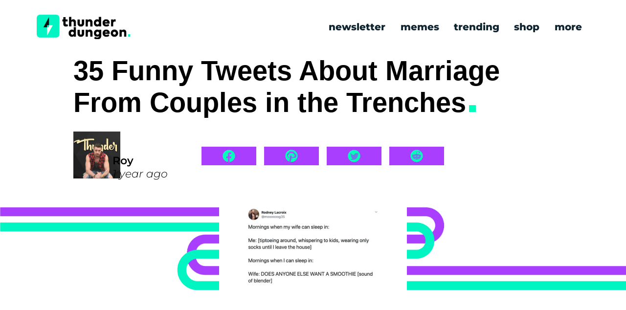

--- FILE ---
content_type: text/html; charset=UTF-8
request_url: https://thunderdungeon.com/2024/02/24/funny-tweets-about-marriage/
body_size: 30772
content:
<!DOCTYPE html>
<html lang="en">

<head>
	
  <script type="wphb-delay-type" data-wphb-type="text/javascript" src="https://hb.vntsm.com/v4/live/vms/sites/thunderdungeon.com/index.js" async></script>
	
<!-- Google Tag Manager -->
<script type="wphb-delay-type">(function(w,d,s,l,i){w[l]=w[l]||[];w[l].push({'gtm.start':
new Date().getTime(),event:'gtm.js'});var f=d.getElementsByTagName(s)[0],
j=d.createElement(s),dl=l!='dataLayer'?'&l='+l:'';j.async=true;j.src=
'https://www.googletagmanager.com/gtm.js?id='+i+dl;f.parentNode.insertBefore(j,f);
})(window,document,'script','dataLayer','GTM-586T72');</script>
<!-- End Google Tag Manager -->

  <meta charset="UTF-8">
  <meta http-equiv="X-UA-Compatible" content="IE=edge">
  <meta name="viewport" content="width=device-width, initial-scale=1.0">
 <!-- <script type="wphb-delay-type" src="https://cdn.jsdelivr.net/npm/@popperjs/core@2.11.6/dist/umd/popper.min.js" integrity="sha384-oBqDVmMz9ATKxIep9tiCxS/Z9fNfEXiDAYTujMAeBAsjFuCZSmKbSSUnQlmh/jp3" crossorigin="anonymous"></script>
  <script type="wphb-delay-type" src="https://cdn.jsdelivr.net/npm/bootstrap@5.3.0-alpha1/dist/js/bootstrap.min.js" integrity="sha384-mQ93GR66B00ZXjt0YO5KlohRA5SY2XofN4zfuZxLkoj1gXtW8ANNCe9d5Y3eG5eD" crossorigin="anonymous"></script> -->
  <script type="wphb-delay-type" src="https://unpkg.com/infinite-scroll@4/dist/infinite-scroll.pkgd.min.js"></script>

	<link rel="apple-touch-icon" sizes="180x180" href="/apple-touch-icon.png">
<link rel="icon" type="image/png" sizes="32x32" href="/favicon-32x32.png">
<link rel="icon" type="image/png" sizes="16x16" href="/favicon-16x16.png">
<link rel=”shortcut icon” href=”https://thunderdungeon.com/favicon.ico” type=”image/x-icon” />
<link rel="manifest" href="/site.webmanifest">
	

	<title>35 Funny Tweets About Marriage From Couples in the Trenches</title>
 
	<link id="theme-default-css" rel="stylesheet" href="https://thunderdungeon.com/wp-content/themes/ws-customtheme/css/style.css" >
	 <!-- <link rel="stylesheet" href="https://cdnjs.cloudflare.com/ajax/libs/OwlCarousel2/2.3.4/assets/owl.carousel.min.css" integrity="sha512-tS3S5qG0BlhnQROyJXvNjeEM4UpMXHrQfTGmbQ1gKmelCxlSEBUaxhRBj/EFTzpbP4RVSrpEikbmdJobCvhE3g==" crossorigin="anonymous" referrerpolicy="no-referrer" />
	
  <link rel="stylesheet" href="https://cdnjs.cloudflare.com/ajax/libs/OwlCarousel2/2.3.4/assets/owl.theme.default.css" integrity="sha512-OTcub78R3msOCtY3Tc6FzeDJ8N9qvQn1Ph49ou13xgA9VsH9+LRxoFU6EqLhW4+PKRfU+/HReXmSZXHEkpYoOA==" crossorigin="anonymous" referrerpolicy="no-referrer" />
	
 <script type="wphb-delay-type" src="https://cdnjs.cloudflare.com/ajax/libs/jquery/3.7.0/jquery.min.js" integrity="sha512-3gJwYpMe3QewGELv8k/BX9vcqhryRdzRMxVfq6ngyWXwo03GFEzjsUm8Q7RZcHPHksttq7/GFoxjCVUjkjvPdw==" crossorigin="anonymous" referrerpolicy="no-referrer"></script>-->
	

	

  <meta name='robots' content='index, follow, max-image-preview:large, max-snippet:-1, max-video-preview:-1' />
    <link href="https://thunderdungeon.com/wp-content/themes/ws-customtheme/asset/tdassets/logo_main.png" rel="preload" as="image">
    
	<!-- This site is optimized with the Yoast SEO Premium plugin v26.6 (Yoast SEO v26.7) - https://yoast.com/wordpress/plugins/seo/ -->
	<meta name="description" content="Discover the uproarious world of marriage through a curated collection of 35 hilarious tweets from couples who know that laughter is the secret ingredient to lasting love. Laugh, nod, and relate as you explore the highs and lows of wedded bliss." />
	<link rel="canonical" href="https://thunderdungeon.com/2024/02/24/funny-tweets-about-marriage/" />
	<meta property="og:locale" content="en_US" />
	<meta property="og:type" content="article" />
	<meta property="og:title" content="35 Funny Tweets About Marriage From Couples in the Trenches" />
	<meta property="og:url" content="https://thunderdungeon.com/2024/02/24/funny-tweets-about-marriage/" />
	<meta property="og:site_name" content="Thunder Dungeon | The Funniest Memes. Period." />
	<meta property="article:publisher" content="https://facebook.com/thunderdungeon" />
	<meta property="article:published_time" content="2024-02-24T06:00:29+00:00" />
	<meta property="og:image" content="https://thunderdungeon.com/wp-content/uploads/2024/02/funny-tweets-about-marriage-feat-feb-23.jpg" />
	<meta property="og:image:width" content="2210" />
	<meta property="og:image:height" content="1182" />
	<meta property="og:image:type" content="image/jpeg" />
	<meta name="author" content="Roy" />
	<meta name="twitter:card" content="summary_large_image" />
	<meta name="twitter:creator" content="@thunderdungeon" />
	<meta name="twitter:site" content="@thunderdungeon" />
	<meta name="twitter:label1" content="Written by" />
	<meta name="twitter:data1" content="Roy" />
	<meta name="twitter:label2" content="Est. reading time" />
	<meta name="twitter:data2" content="2 minutes" />
	<script type="application/ld+json" class="yoast-schema-graph">{"@context":"https://schema.org","@graph":[{"@type":"Article","@id":"https://thunderdungeon.com/2024/02/24/funny-tweets-about-marriage/#article","isPartOf":{"@id":"https://thunderdungeon.com/2024/02/24/funny-tweets-about-marriage/"},"author":{"name":"Roy","@id":"https://thunderdungeon.com/#/schema/person/16e71063fee64d520b5b87aaddbf2f02"},"headline":"35 Funny Tweets About Marriage From Couples in the Trenches","datePublished":"2024-02-24T06:00:29+00:00","mainEntityOfPage":{"@id":"https://thunderdungeon.com/2024/02/24/funny-tweets-about-marriage/"},"wordCount":367,"commentCount":0,"publisher":{"@id":"https://thunderdungeon.com/#organization"},"image":{"@id":"https://thunderdungeon.com/2024/02/24/funny-tweets-about-marriage/#primaryimage"},"thumbnailUrl":"https://thunderdungeon.com/wp-content/uploads/2024/02/funny-tweets-about-marriage-feat-feb-23.jpg","articleSection":["Funny"],"inLanguage":"en-US","potentialAction":[{"@type":"CommentAction","name":"Comment","target":["https://thunderdungeon.com/2024/02/24/funny-tweets-about-marriage/#respond"]}]},{"@type":"WebPage","@id":"https://thunderdungeon.com/2024/02/24/funny-tweets-about-marriage/","url":"https://thunderdungeon.com/2024/02/24/funny-tweets-about-marriage/","name":"35 Funny Tweets About Marriage From Couples in the Trenches","isPartOf":{"@id":"https://thunderdungeon.com/#website"},"primaryImageOfPage":{"@id":"https://thunderdungeon.com/2024/02/24/funny-tweets-about-marriage/#primaryimage"},"image":{"@id":"https://thunderdungeon.com/2024/02/24/funny-tweets-about-marriage/#primaryimage"},"thumbnailUrl":"https://thunderdungeon.com/wp-content/uploads/2024/02/funny-tweets-about-marriage-feat-feb-23.jpg","datePublished":"2024-02-24T06:00:29+00:00","description":"Discover the uproarious world of marriage through a curated collection of 35 hilarious tweets from couples who know that laughter is the secret ingredient to lasting love. Laugh, nod, and relate as you explore the highs and lows of wedded bliss.","breadcrumb":{"@id":"https://thunderdungeon.com/2024/02/24/funny-tweets-about-marriage/#breadcrumb"},"inLanguage":"en-US","potentialAction":[{"@type":"ReadAction","target":["https://thunderdungeon.com/2024/02/24/funny-tweets-about-marriage/"]}]},{"@type":"ImageObject","inLanguage":"en-US","@id":"https://thunderdungeon.com/2024/02/24/funny-tweets-about-marriage/#primaryimage","url":"https://thunderdungeon.com/wp-content/uploads/2024/02/funny-tweets-about-marriage-feat-feb-23.jpg","contentUrl":"https://thunderdungeon.com/wp-content/uploads/2024/02/funny-tweets-about-marriage-feat-feb-23.jpg","width":2210,"height":1182},{"@type":"BreadcrumbList","@id":"https://thunderdungeon.com/2024/02/24/funny-tweets-about-marriage/#breadcrumb","itemListElement":[{"@type":"ListItem","position":1,"name":"Home","item":"https://thunderdungeon.com/"},{"@type":"ListItem","position":2,"name":"Funny","item":"https://thunderdungeon.com/category/funny/"},{"@type":"ListItem","position":3,"name":"35 Funny Tweets About Marriage From Couples in the Trenches","item":"https://thunderdungeon.com/2024/02/24/funny-tweets-about-marriage/"}]},{"@type":"WebSite","@id":"https://thunderdungeon.com/#website","url":"https://thunderdungeon.com/","name":"Thunder Dungeon | The Funniest Memes. Period.","description":"We do funny. The Funniest Memes &amp; Trending Viral Humor.","publisher":{"@id":"https://thunderdungeon.com/#organization"},"potentialAction":[{"@type":"SearchAction","target":{"@type":"EntryPoint","urlTemplate":"https://thunderdungeon.com/?s={search_term_string}"},"query-input":{"@type":"PropertyValueSpecification","valueRequired":true,"valueName":"search_term_string"}}],"inLanguage":"en-US"},{"@type":"Organization","@id":"https://thunderdungeon.com/#organization","name":"Thunder Dungeon","alternateName":"TD","url":"https://thunderdungeon.com/","logo":{"@type":"ImageObject","inLanguage":"en-US","@id":"https://thunderdungeon.com/#/schema/logo/image/","url":"https://thunderdungeon.com/wp-content/uploads/2023/09/Faicon.png","contentUrl":"https://thunderdungeon.com/wp-content/uploads/2023/09/Faicon.png","width":512,"height":512,"caption":"Thunder Dungeon"},"image":{"@id":"https://thunderdungeon.com/#/schema/logo/image/"},"sameAs":["https://facebook.com/thunderdungeon","https://x.com/thunderdungeon","https://instagram.com/thunderdungeon","https://www.youtube.com/channel/UCc9UyHpXwu5n7bCGJYl2kaQ","https://www.pinterest.ca/ThunderDungeon/"]},{"@type":"Person","@id":"https://thunderdungeon.com/#/schema/person/16e71063fee64d520b5b87aaddbf2f02","name":"Roy","image":{"@type":"ImageObject","inLanguage":"en-US","@id":"https://thunderdungeon.com/#/schema/person/image/","url":"https://thunderdungeon.com/wp-content/wphb-cache/gravatar/e1a/e1aa29e0b1df82e332a936716adda471x96.jpg","contentUrl":"https://thunderdungeon.com/wp-content/wphb-cache/gravatar/e1a/e1aa29e0b1df82e332a936716adda471x96.jpg","caption":"Roy"},"description":"Roy R., Chief Meme Curator Roy founded Thunder Dungeon in 2012 and has since guided its growth into a 2.5 million‑strong community of meme enthusiasts. With over a decade of digital‑media experience and a nose for viral humor, Roy oversees content strategy, ensuring every post is both hilarious and high‑quality","url":"https://thunderdungeon.com/author/admin/"}]}</script>
	<!-- / Yoast SEO Premium plugin. -->


<link rel='dns-prefetch' href='//cdn.debughawk.com' />
<link rel='dns-prefetch' href='//cdnjs.cloudflare.com' />
<link rel='dns-prefetch' href='//cdn.jsdelivr.net' />
<link rel='dns-prefetch' href='//hb.wpmucdn.com' />
<link href='//hb.wpmucdn.com' rel='preconnect' />
<link rel="alternate" type="application/rss+xml" title="Thunder Dungeon | The Funniest Memes. Period. &raquo; 35 Funny Tweets About Marriage From Couples in the Trenches Comments Feed" href="https://thunderdungeon.com/2024/02/24/funny-tweets-about-marriage/feed/" />
<link rel="alternate" title="oEmbed (JSON)" type="application/json+oembed" href="https://thunderdungeon.com/wp-json/oembed/1.0/embed?url=https%3A%2F%2Fthunderdungeon.com%2F2024%2F02%2F24%2Ffunny-tweets-about-marriage%2F" />
<link rel="alternate" title="oEmbed (XML)" type="text/xml+oembed" href="https://thunderdungeon.com/wp-json/oembed/1.0/embed?url=https%3A%2F%2Fthunderdungeon.com%2F2024%2F02%2F24%2Ffunny-tweets-about-marriage%2F&#038;format=xml" />
		<style>
			.lazyload,
			.lazyloading {
				max-width: 100%;
			}
		</style>
				<style>
			.smush-dimensions {
				--smush-image-aspect-ratio: auto;
				aspect-ratio: var(--smush-image-aspect-ratio);
			}
		</style>
		<style id='wp-img-auto-sizes-contain-inline-css' type='text/css'>
img:is([sizes=auto i],[sizes^="auto," i]){contain-intrinsic-size:3000px 1500px}
/*# sourceURL=wp-img-auto-sizes-contain-inline-css */
</style>
<style id='wp-emoji-styles-inline-css' type='text/css'>

	img.wp-smiley, img.emoji {
		display: inline !important;
		border: none !important;
		box-shadow: none !important;
		height: 1em !important;
		width: 1em !important;
		margin: 0 0.07em !important;
		vertical-align: -0.1em !important;
		background: none !important;
		padding: 0 !important;
	}
/*# sourceURL=wp-emoji-styles-inline-css */
</style>
<style id='wp-block-library-inline-css' type='text/css'>
:root{--wp-block-synced-color:#7a00df;--wp-block-synced-color--rgb:122,0,223;--wp-bound-block-color:var(--wp-block-synced-color);--wp-editor-canvas-background:#ddd;--wp-admin-theme-color:#007cba;--wp-admin-theme-color--rgb:0,124,186;--wp-admin-theme-color-darker-10:#006ba1;--wp-admin-theme-color-darker-10--rgb:0,107,160.5;--wp-admin-theme-color-darker-20:#005a87;--wp-admin-theme-color-darker-20--rgb:0,90,135;--wp-admin-border-width-focus:2px}@media (min-resolution:192dpi){:root{--wp-admin-border-width-focus:1.5px}}.wp-element-button{cursor:pointer}:root .has-very-light-gray-background-color{background-color:#eee}:root .has-very-dark-gray-background-color{background-color:#313131}:root .has-very-light-gray-color{color:#eee}:root .has-very-dark-gray-color{color:#313131}:root .has-vivid-green-cyan-to-vivid-cyan-blue-gradient-background{background:linear-gradient(135deg,#00d084,#0693e3)}:root .has-purple-crush-gradient-background{background:linear-gradient(135deg,#34e2e4,#4721fb 50%,#ab1dfe)}:root .has-hazy-dawn-gradient-background{background:linear-gradient(135deg,#faaca8,#dad0ec)}:root .has-subdued-olive-gradient-background{background:linear-gradient(135deg,#fafae1,#67a671)}:root .has-atomic-cream-gradient-background{background:linear-gradient(135deg,#fdd79a,#004a59)}:root .has-nightshade-gradient-background{background:linear-gradient(135deg,#330968,#31cdcf)}:root .has-midnight-gradient-background{background:linear-gradient(135deg,#020381,#2874fc)}:root{--wp--preset--font-size--normal:16px;--wp--preset--font-size--huge:42px}.has-regular-font-size{font-size:1em}.has-larger-font-size{font-size:2.625em}.has-normal-font-size{font-size:var(--wp--preset--font-size--normal)}.has-huge-font-size{font-size:var(--wp--preset--font-size--huge)}.has-text-align-center{text-align:center}.has-text-align-left{text-align:left}.has-text-align-right{text-align:right}.has-fit-text{white-space:nowrap!important}#end-resizable-editor-section{display:none}.aligncenter{clear:both}.items-justified-left{justify-content:flex-start}.items-justified-center{justify-content:center}.items-justified-right{justify-content:flex-end}.items-justified-space-between{justify-content:space-between}.screen-reader-text{border:0;clip-path:inset(50%);height:1px;margin:-1px;overflow:hidden;padding:0;position:absolute;width:1px;word-wrap:normal!important}.screen-reader-text:focus{background-color:#ddd;clip-path:none;color:#444;display:block;font-size:1em;height:auto;left:5px;line-height:normal;padding:15px 23px 14px;text-decoration:none;top:5px;width:auto;z-index:100000}html :where(.has-border-color){border-style:solid}html :where([style*=border-top-color]){border-top-style:solid}html :where([style*=border-right-color]){border-right-style:solid}html :where([style*=border-bottom-color]){border-bottom-style:solid}html :where([style*=border-left-color]){border-left-style:solid}html :where([style*=border-width]){border-style:solid}html :where([style*=border-top-width]){border-top-style:solid}html :where([style*=border-right-width]){border-right-style:solid}html :where([style*=border-bottom-width]){border-bottom-style:solid}html :where([style*=border-left-width]){border-left-style:solid}html :where(img[class*=wp-image-]){height:auto;max-width:100%}:where(figure){margin:0 0 1em}html :where(.is-position-sticky){--wp-admin--admin-bar--position-offset:var(--wp-admin--admin-bar--height,0px)}@media screen and (max-width:600px){html :where(.is-position-sticky){--wp-admin--admin-bar--position-offset:0px}}

/*# sourceURL=wp-block-library-inline-css */
</style><style id='global-styles-inline-css' type='text/css'>
:root{--wp--preset--aspect-ratio--square: 1;--wp--preset--aspect-ratio--4-3: 4/3;--wp--preset--aspect-ratio--3-4: 3/4;--wp--preset--aspect-ratio--3-2: 3/2;--wp--preset--aspect-ratio--2-3: 2/3;--wp--preset--aspect-ratio--16-9: 16/9;--wp--preset--aspect-ratio--9-16: 9/16;--wp--preset--color--black: #000000;--wp--preset--color--cyan-bluish-gray: #abb8c3;--wp--preset--color--white: #ffffff;--wp--preset--color--pale-pink: #f78da7;--wp--preset--color--vivid-red: #cf2e2e;--wp--preset--color--luminous-vivid-orange: #ff6900;--wp--preset--color--luminous-vivid-amber: #fcb900;--wp--preset--color--light-green-cyan: #7bdcb5;--wp--preset--color--vivid-green-cyan: #00d084;--wp--preset--color--pale-cyan-blue: #8ed1fc;--wp--preset--color--vivid-cyan-blue: #0693e3;--wp--preset--color--vivid-purple: #9b51e0;--wp--preset--gradient--vivid-cyan-blue-to-vivid-purple: linear-gradient(135deg,rgb(6,147,227) 0%,rgb(155,81,224) 100%);--wp--preset--gradient--light-green-cyan-to-vivid-green-cyan: linear-gradient(135deg,rgb(122,220,180) 0%,rgb(0,208,130) 100%);--wp--preset--gradient--luminous-vivid-amber-to-luminous-vivid-orange: linear-gradient(135deg,rgb(252,185,0) 0%,rgb(255,105,0) 100%);--wp--preset--gradient--luminous-vivid-orange-to-vivid-red: linear-gradient(135deg,rgb(255,105,0) 0%,rgb(207,46,46) 100%);--wp--preset--gradient--very-light-gray-to-cyan-bluish-gray: linear-gradient(135deg,rgb(238,238,238) 0%,rgb(169,184,195) 100%);--wp--preset--gradient--cool-to-warm-spectrum: linear-gradient(135deg,rgb(74,234,220) 0%,rgb(151,120,209) 20%,rgb(207,42,186) 40%,rgb(238,44,130) 60%,rgb(251,105,98) 80%,rgb(254,248,76) 100%);--wp--preset--gradient--blush-light-purple: linear-gradient(135deg,rgb(255,206,236) 0%,rgb(152,150,240) 100%);--wp--preset--gradient--blush-bordeaux: linear-gradient(135deg,rgb(254,205,165) 0%,rgb(254,45,45) 50%,rgb(107,0,62) 100%);--wp--preset--gradient--luminous-dusk: linear-gradient(135deg,rgb(255,203,112) 0%,rgb(199,81,192) 50%,rgb(65,88,208) 100%);--wp--preset--gradient--pale-ocean: linear-gradient(135deg,rgb(255,245,203) 0%,rgb(182,227,212) 50%,rgb(51,167,181) 100%);--wp--preset--gradient--electric-grass: linear-gradient(135deg,rgb(202,248,128) 0%,rgb(113,206,126) 100%);--wp--preset--gradient--midnight: linear-gradient(135deg,rgb(2,3,129) 0%,rgb(40,116,252) 100%);--wp--preset--font-size--small: 13px;--wp--preset--font-size--medium: 20px;--wp--preset--font-size--large: 36px;--wp--preset--font-size--x-large: 42px;--wp--preset--spacing--20: 0.44rem;--wp--preset--spacing--30: 0.67rem;--wp--preset--spacing--40: 1rem;--wp--preset--spacing--50: 1.5rem;--wp--preset--spacing--60: 2.25rem;--wp--preset--spacing--70: 3.38rem;--wp--preset--spacing--80: 5.06rem;--wp--preset--shadow--natural: 6px 6px 9px rgba(0, 0, 0, 0.2);--wp--preset--shadow--deep: 12px 12px 50px rgba(0, 0, 0, 0.4);--wp--preset--shadow--sharp: 6px 6px 0px rgba(0, 0, 0, 0.2);--wp--preset--shadow--outlined: 6px 6px 0px -3px rgb(255, 255, 255), 6px 6px rgb(0, 0, 0);--wp--preset--shadow--crisp: 6px 6px 0px rgb(0, 0, 0);}:where(.is-layout-flex){gap: 0.5em;}:where(.is-layout-grid){gap: 0.5em;}body .is-layout-flex{display: flex;}.is-layout-flex{flex-wrap: wrap;align-items: center;}.is-layout-flex > :is(*, div){margin: 0;}body .is-layout-grid{display: grid;}.is-layout-grid > :is(*, div){margin: 0;}:where(.wp-block-columns.is-layout-flex){gap: 2em;}:where(.wp-block-columns.is-layout-grid){gap: 2em;}:where(.wp-block-post-template.is-layout-flex){gap: 1.25em;}:where(.wp-block-post-template.is-layout-grid){gap: 1.25em;}.has-black-color{color: var(--wp--preset--color--black) !important;}.has-cyan-bluish-gray-color{color: var(--wp--preset--color--cyan-bluish-gray) !important;}.has-white-color{color: var(--wp--preset--color--white) !important;}.has-pale-pink-color{color: var(--wp--preset--color--pale-pink) !important;}.has-vivid-red-color{color: var(--wp--preset--color--vivid-red) !important;}.has-luminous-vivid-orange-color{color: var(--wp--preset--color--luminous-vivid-orange) !important;}.has-luminous-vivid-amber-color{color: var(--wp--preset--color--luminous-vivid-amber) !important;}.has-light-green-cyan-color{color: var(--wp--preset--color--light-green-cyan) !important;}.has-vivid-green-cyan-color{color: var(--wp--preset--color--vivid-green-cyan) !important;}.has-pale-cyan-blue-color{color: var(--wp--preset--color--pale-cyan-blue) !important;}.has-vivid-cyan-blue-color{color: var(--wp--preset--color--vivid-cyan-blue) !important;}.has-vivid-purple-color{color: var(--wp--preset--color--vivid-purple) !important;}.has-black-background-color{background-color: var(--wp--preset--color--black) !important;}.has-cyan-bluish-gray-background-color{background-color: var(--wp--preset--color--cyan-bluish-gray) !important;}.has-white-background-color{background-color: var(--wp--preset--color--white) !important;}.has-pale-pink-background-color{background-color: var(--wp--preset--color--pale-pink) !important;}.has-vivid-red-background-color{background-color: var(--wp--preset--color--vivid-red) !important;}.has-luminous-vivid-orange-background-color{background-color: var(--wp--preset--color--luminous-vivid-orange) !important;}.has-luminous-vivid-amber-background-color{background-color: var(--wp--preset--color--luminous-vivid-amber) !important;}.has-light-green-cyan-background-color{background-color: var(--wp--preset--color--light-green-cyan) !important;}.has-vivid-green-cyan-background-color{background-color: var(--wp--preset--color--vivid-green-cyan) !important;}.has-pale-cyan-blue-background-color{background-color: var(--wp--preset--color--pale-cyan-blue) !important;}.has-vivid-cyan-blue-background-color{background-color: var(--wp--preset--color--vivid-cyan-blue) !important;}.has-vivid-purple-background-color{background-color: var(--wp--preset--color--vivid-purple) !important;}.has-black-border-color{border-color: var(--wp--preset--color--black) !important;}.has-cyan-bluish-gray-border-color{border-color: var(--wp--preset--color--cyan-bluish-gray) !important;}.has-white-border-color{border-color: var(--wp--preset--color--white) !important;}.has-pale-pink-border-color{border-color: var(--wp--preset--color--pale-pink) !important;}.has-vivid-red-border-color{border-color: var(--wp--preset--color--vivid-red) !important;}.has-luminous-vivid-orange-border-color{border-color: var(--wp--preset--color--luminous-vivid-orange) !important;}.has-luminous-vivid-amber-border-color{border-color: var(--wp--preset--color--luminous-vivid-amber) !important;}.has-light-green-cyan-border-color{border-color: var(--wp--preset--color--light-green-cyan) !important;}.has-vivid-green-cyan-border-color{border-color: var(--wp--preset--color--vivid-green-cyan) !important;}.has-pale-cyan-blue-border-color{border-color: var(--wp--preset--color--pale-cyan-blue) !important;}.has-vivid-cyan-blue-border-color{border-color: var(--wp--preset--color--vivid-cyan-blue) !important;}.has-vivid-purple-border-color{border-color: var(--wp--preset--color--vivid-purple) !important;}.has-vivid-cyan-blue-to-vivid-purple-gradient-background{background: var(--wp--preset--gradient--vivid-cyan-blue-to-vivid-purple) !important;}.has-light-green-cyan-to-vivid-green-cyan-gradient-background{background: var(--wp--preset--gradient--light-green-cyan-to-vivid-green-cyan) !important;}.has-luminous-vivid-amber-to-luminous-vivid-orange-gradient-background{background: var(--wp--preset--gradient--luminous-vivid-amber-to-luminous-vivid-orange) !important;}.has-luminous-vivid-orange-to-vivid-red-gradient-background{background: var(--wp--preset--gradient--luminous-vivid-orange-to-vivid-red) !important;}.has-very-light-gray-to-cyan-bluish-gray-gradient-background{background: var(--wp--preset--gradient--very-light-gray-to-cyan-bluish-gray) !important;}.has-cool-to-warm-spectrum-gradient-background{background: var(--wp--preset--gradient--cool-to-warm-spectrum) !important;}.has-blush-light-purple-gradient-background{background: var(--wp--preset--gradient--blush-light-purple) !important;}.has-blush-bordeaux-gradient-background{background: var(--wp--preset--gradient--blush-bordeaux) !important;}.has-luminous-dusk-gradient-background{background: var(--wp--preset--gradient--luminous-dusk) !important;}.has-pale-ocean-gradient-background{background: var(--wp--preset--gradient--pale-ocean) !important;}.has-electric-grass-gradient-background{background: var(--wp--preset--gradient--electric-grass) !important;}.has-midnight-gradient-background{background: var(--wp--preset--gradient--midnight) !important;}.has-small-font-size{font-size: var(--wp--preset--font-size--small) !important;}.has-medium-font-size{font-size: var(--wp--preset--font-size--medium) !important;}.has-large-font-size{font-size: var(--wp--preset--font-size--large) !important;}.has-x-large-font-size{font-size: var(--wp--preset--font-size--x-large) !important;}
/*# sourceURL=global-styles-inline-css */
</style>

<style id='classic-theme-styles-inline-css' type='text/css'>
/*! This file is auto-generated */
.wp-block-button__link{color:#fff;background-color:#32373c;border-radius:9999px;box-shadow:none;text-decoration:none;padding:calc(.667em + 2px) calc(1.333em + 2px);font-size:1.125em}.wp-block-file__button{background:#32373c;color:#fff;text-decoration:none}
/*# sourceURL=/wp-includes/css/classic-themes.min.css */
</style>
<script type="wphb-delay-type" data-wphb-type="text/javascript" src="https://hb.wpmucdn.com/thunderdungeon.com/e51d0718-072f-423b-b72b-418020818a83.js" id="jquery-core-js"></script>
<script type="wphb-delay-type" data-wphb-type="text/javascript" src="https://hb.wpmucdn.com/thunderdungeon.com/8bd9777e-02a4-4819-bbac-243934f51473.js" id="jquery-migrate-js"></script>
<script type="wphb-delay-type" data-wphb-type="text/javascript" id="td-scripts-js-extra">
/* <![CDATA[ */
var js_globals = {"wp_admin_url":"https://thunderdungeon.com/wp-admin/admin-ajax.php","ajax_nonce":"d912778a44","single":"2815751"};
//# sourceURL=td-scripts-js-extra
/* ]]> */
</script>
<script type="wphb-delay-type" data-wphb-type="text/javascript" src="https://thunderdungeon.com/wp-content/themes/ws-customtheme/js/scripts.min.js" id="td-scripts-js"></script>
<script type="wphb-delay-type" data-wphb-type="text/javascript" id="debughawk-beacon-js-extra">
/* <![CDATA[ */
var DebugHawkConfig = {"endpoint":"https://eu-ingest.debughawk.com/9fe48c5b-1023-41db-a552-8d5f84051b2d/beacon","sample_rate":"1","urls":{"admin":"https://thunderdungeon.com/wp-admin/","home":"https://thunderdungeon.com","includes":"https://thunderdungeon.com/wp-includes/","plugin":"https://thunderdungeon.com/wp-content/plugins/","theme":"https://thunderdungeon.com/wp-content/themes/","uploads":"https://thunderdungeon.com/wp-content/uploads"}};
//# sourceURL=debughawk-beacon-js-extra
/* ]]> */
</script>
<script type="wphb-delay-type" data-wphb-type="text/javascript" src="https://hb.wpmucdn.com/thunderdungeon.com/3ba9bc9b-c1ef-4e0f-a523-a8dfdfd89b79.js" id="debughawk-beacon-js"></script>
<link rel="https://api.w.org/" href="https://thunderdungeon.com/wp-json/" /><link rel="alternate" title="JSON" type="application/json" href="https://thunderdungeon.com/wp-json/wp/v2/posts/2815751" /><link rel="EditURI" type="application/rsd+xml" title="RSD" href="https://thunderdungeon.com/xmlrpc.php?rsd" />
<meta name="generator" content="WordPress 6.9" />
<link rel='shortlink' href='https://thunderdungeon.com/?p=2815751' />
		<script type="wphb-delay-type">
			document.documentElement.className = document.documentElement.className.replace('no-js', 'js');
		</script>
				<style>
			.no-js img.lazyload {
				display: none;
			}

			figure.wp-block-image img.lazyloading {
				min-width: 150px;
			}

			.lazyload,
			.lazyloading {
				--smush-placeholder-width: 100px;
				--smush-placeholder-aspect-ratio: 1/1;
				width: var(--smush-image-width, var(--smush-placeholder-width)) !important;
				aspect-ratio: var(--smush-image-aspect-ratio, var(--smush-placeholder-aspect-ratio)) !important;
			}

						.lazyload, .lazyloading {
				opacity: 0;
			}

			.lazyloaded {
				opacity: 1;
				transition: opacity 400ms;
				transition-delay: 0ms;
			}

					</style>
				<style type="text/css" id="wp-custom-css">
			.article .banner_img {
    aspect-ratio: 111 / 116;
}
html, body {
    overflow-x: hidden;
}
@media screen and (max-width: 480px) {
    .article_author {
        min-height: 133px;
    }
}
@media screen and (max-width: 640px) {
    #preloader img {
        align-self: center;
        width: 280px;
    }
		#preloader {
				width: 100vw !important;
		}
}

div#preloader {
    width: 100vw;
}		</style>
		 
	          <meta property="og:image" content="https://thunderdungeon.com/wp-content/uploads/2024/02/funny-tweets-about-marriage-feat-feb-23.jpg"> 
        	  
<script type="wphb-delay-type">
self.__VM = self.__VM || [];
self.__VM.push(function (admanager, scope) {
     scope.Config.get('desktop_takeover').display('slot-1');
     scope.Config.get('mpu').addNodeProvider('.Today_sidebar_ad');
	 scope.Config.get('mobile_banner').addNodeProvider('.mobile_banner_ad');
	 scope.Config.get('mobile_takeover').display('slot-2');
     scope.Config.get('interstitial').display({body:true});	
	 scope.Config.get('video').display('slot-9');
	
	scope.Config.buildPlacement((configBuilder) => {
    configBuilder.add("leaderboard");
    configBuilder.addDefaultOrUnique("mobile_banner").setBreakPoint("mobile");
    }).addNodeProvider('.leaderboard_ad');
	
	scope.Config.buildPlacement((configBuilder) => {
    configBuilder.add("billboard");
    configBuilder.addDefaultOrUnique("mobile_mpu").setBreakPoint("mobile");
    }).addNodeProvider('.ad-container');
   // Based on your layout, here are the responsive tags. The placement will change based on screen width.

   // With the mobile breakpoint set by default at max-width:1024px

});
</script>
<style>
html,body{overflow-x:unset !important;}
</style>
</head>  

	  
<body>
		<!-- Google Tag Manager (noscript) -->
<noscript><iframe src="https://www.googletagmanager.com/ns.html?id=GTM-586T72"
height="0" width="0" style="display:none;visibility:hidden"></iframe></noscript>
<!-- End Google Tag Manager (noscript) -->
 <!-- <div id="preloader"> This is the code for the page loading bar and logo.
	  <img src="https://thunderdungeon.com/wp-content/themes/ws-customtheme/asset/tdassets/logo_loading.svg"/>
    <div class="pageloader">
      <div class="loader_bar" id="loader_bar"></div>
    </div>
  </div> -->
  <header>
    <nav class="desktop_navbar">
      <div class="nav-content">
        <div class="logo">
          <!-- <img src="/asset/tdassets/logo_main.png" alt="logo"> -->
          <a href="/">
            <div class="tdlogo"></div>
          </a>
        </div>

        <!-- <div class="sidebar_button"><span style="font-size:30px;cursor:pointer" onclick="mobileNav()">&#9776;</span></div> -->
        <div class="big_nav">
          <div class="menu-menu-container"><ul id="menu-menu" class="menu"><li id="menu-item-3248347" class="menu-item menu-item-type-post_type menu-item-object-page menu-item-3248347"><a href="https://thunderdungeon.com/newsletter/">newsletter</a></li>
<li id="menu-item-2637728" class="menu-item menu-item-type-taxonomy menu-item-object-category current-post-ancestor current-menu-parent current-post-parent menu-item-2637728"><a href="https://thunderdungeon.com/category/funny/">memes</a></li>
<li id="menu-item-2637729" class="menu-item menu-item-type-post_type menu-item-object-page menu-item-2637729"><a href="https://thunderdungeon.com/trending/">trending</a></li>
<li id="menu-item-2637733" class="menu-item menu-item-type-custom menu-item-object-custom menu-item-2637733"><a target="_blank" href="https://www.boltmug.com/">shop</a></li>
<li id="menu-item-2637734" class="menu-item menu-item-type-custom menu-item-object-custom menu-item-has-children menu-item-2637734"><a>more</a>
<ul class="sub-menu">
	<li id="menu-item-2637737" class="menu-item menu-item-type-taxonomy menu-item-object-category menu-item-2637737"><a href="https://thunderdungeon.com/category/daily/">daily</a></li>
	<li id="menu-item-2660863" class="menu-item menu-item-type-taxonomy menu-item-object-category menu-item-2660863"><a href="https://thunderdungeon.com/category/spicy/">spicy</a></li>
	<li id="menu-item-2637738" class="menu-item menu-item-type-taxonomy menu-item-object-category menu-item-2637738"><a href="https://thunderdungeon.com/category/weekly/">weekly</a></li>
	<li id="menu-item-2637739" class="menu-item menu-item-type-taxonomy menu-item-object-category menu-item-2637739"><a href="https://thunderdungeon.com/category/awesome/">awesome</a></li>
	<li id="menu-item-2637741" class="menu-item menu-item-type-taxonomy menu-item-object-category menu-item-2637741"><a href="https://thunderdungeon.com/category/neat/">neato</a></li>
	<li id="menu-item-2637740" class="menu-item menu-item-type-taxonomy menu-item-object-category menu-item-2637740"><a href="https://thunderdungeon.com/category/articled/">articles</a></li>
</ul>
</li>
</ul></div>        </div>
        <div class="mobile_nav">
          <span onclick="closemobileNav()" class="close_nav" style="margin-left: 80%;font-size:30px;cursor:pointer;color:#fff" onclick="mobileNav()">&#10006;</span>
          <div class="menu-menu-container"><ul id="menu-menu-1" class="menu"><li class="menu-item menu-item-type-post_type menu-item-object-page menu-item-3248347"><a href="https://thunderdungeon.com/newsletter/">newsletter</a></li>
<li class="menu-item menu-item-type-taxonomy menu-item-object-category current-post-ancestor current-menu-parent current-post-parent menu-item-2637728"><a href="https://thunderdungeon.com/category/funny/">memes</a></li>
<li class="menu-item menu-item-type-post_type menu-item-object-page menu-item-2637729"><a href="https://thunderdungeon.com/trending/">trending</a></li>
<li class="menu-item menu-item-type-custom menu-item-object-custom menu-item-2637733"><a target="_blank" href="https://www.boltmug.com/">shop</a></li>
<li class="menu-item menu-item-type-custom menu-item-object-custom menu-item-has-children menu-item-2637734"><a>more</a>
<ul class="sub-menu">
	<li class="menu-item menu-item-type-taxonomy menu-item-object-category menu-item-2637737"><a href="https://thunderdungeon.com/category/daily/">daily</a></li>
	<li class="menu-item menu-item-type-taxonomy menu-item-object-category menu-item-2660863"><a href="https://thunderdungeon.com/category/spicy/">spicy</a></li>
	<li class="menu-item menu-item-type-taxonomy menu-item-object-category menu-item-2637738"><a href="https://thunderdungeon.com/category/weekly/">weekly</a></li>
	<li class="menu-item menu-item-type-taxonomy menu-item-object-category menu-item-2637739"><a href="https://thunderdungeon.com/category/awesome/">awesome</a></li>
	<li class="menu-item menu-item-type-taxonomy menu-item-object-category menu-item-2637741"><a href="https://thunderdungeon.com/category/neat/">neato</a></li>
	<li class="menu-item menu-item-type-taxonomy menu-item-object-category menu-item-2637740"><a href="https://thunderdungeon.com/category/articled/">articles</a></li>
</ul>
</li>
</ul></div>        </div>

      </div>


    </nav>

   
    <nav class="mobile_navbar">
      <div class="nav-content">
        <div class="logo">
          <!-- <img src="/asset/tdassets/logo_main.png" alt="logo"> -->
          <a href="https://thunderdungeon.com">
            <div class="tdlogo"></div>
          </a>


        </div>

        <div class="sidebar_button"><span style="font-size:30px;cursor:pointer" onclick="openSibebar()">&#9776;</span></div>
      
        <div class="mobile_nav">
          <span class="close_nav" style="margin-left: 80%;font-size:30px;cursor:pointer;color:#fff" onclick="closeSidebar()">&#10006;</span>
          <div class="menu-menu-container"><ul id="menu-menu-2" class="menu"><li class="menu-item menu-item-type-post_type menu-item-object-page menu-item-3248347"><a href="https://thunderdungeon.com/newsletter/">newsletter</a></li>
<li class="menu-item menu-item-type-taxonomy menu-item-object-category current-post-ancestor current-menu-parent current-post-parent menu-item-2637728"><a href="https://thunderdungeon.com/category/funny/">memes</a></li>
<li class="menu-item menu-item-type-post_type menu-item-object-page menu-item-2637729"><a href="https://thunderdungeon.com/trending/">trending</a></li>
<li class="menu-item menu-item-type-custom menu-item-object-custom menu-item-2637733"><a target="_blank" href="https://www.boltmug.com/">shop</a></li>
<li class="menu-item menu-item-type-custom menu-item-object-custom menu-item-has-children menu-item-2637734"><a>more</a>
<ul class="sub-menu">
	<li class="menu-item menu-item-type-taxonomy menu-item-object-category menu-item-2637737"><a href="https://thunderdungeon.com/category/daily/">daily</a></li>
	<li class="menu-item menu-item-type-taxonomy menu-item-object-category menu-item-2660863"><a href="https://thunderdungeon.com/category/spicy/">spicy</a></li>
	<li class="menu-item menu-item-type-taxonomy menu-item-object-category menu-item-2637738"><a href="https://thunderdungeon.com/category/weekly/">weekly</a></li>
	<li class="menu-item menu-item-type-taxonomy menu-item-object-category menu-item-2637739"><a href="https://thunderdungeon.com/category/awesome/">awesome</a></li>
	<li class="menu-item menu-item-type-taxonomy menu-item-object-category menu-item-2637741"><a href="https://thunderdungeon.com/category/neat/">neato</a></li>
	<li class="menu-item menu-item-type-taxonomy menu-item-object-category menu-item-2637740"><a href="https://thunderdungeon.com/category/articled/">articles</a></li>
</ul>
</li>
</ul></div>        </div>

      </div>


    </nav>
    
  </header>

        <!-- #post-wrapper (Ajax Load More target div) -->
        <div id="post-wrapper" class="article">
                                <h1 class="article_title">35 Funny Tweets About Marriage From Couples in the Trenches <span class='period'></span></h1>
                    <div class="article_author">
                        <div class="author_left">
                            <div class="author_avatar"><img alt='' src='https://thunderdungeon.com/wp-content/wphb-cache/gravatar/e1a/e1aa29e0b1df82e332a936716adda471x96.jpg' srcset='https://thunderdungeon.com/wp-content/wphb-cache/gravatar/e1a/e1aa29e0b1df82e332a936716adda471x192.jpg 2x' class='avatar avatar-96 photo' height='96' width='96' loading='lazy' decoding='async'/></div>
                            <div class="author_info">
                                <h1>Roy</h1>
                                <h4>1 year ago</h4>
                            </div>
                        </div>
                        <div class="author_sm">
                            <ul class="social_share">
                                <a href="https://www.facebook.com/sharer/sharer.php?u=https%3A%2F%2Fthunderdungeon.com%2F2024%2F02%2F24%2Ffunny-tweets-about-marriage%2F" target="_blank">
                                    <li class="facebook_share"></li>
                                </a>
                                <a href="https://www.pinterest.com/pin/create/button/?url=https%3A%2F%2Fthunderdungeon.com%2F2024%2F02%2F24%2Ffunny-tweets-about-marriage%2F&media=https%3A%2F%2Fthunderdungeon.com%2Fwp-content%2Fuploads%2F2024%2F02%2Ffunny-tweets-about-marriage-feat-feb-23.jpg&description=35+Funny+Tweets+About+Marriage+From+Couples+in+the+Trenches" target="_blank">
                                    <li class="pinterest_share"></li>
                                </a>
                                <a href="https://www.twitter.com/share?url=https%3A%2F%2Fthunderdungeon.com%2F2024%2F02%2F24%2Ffunny-tweets-about-marriage%2F&title=35+Funny+Tweets+About+Marriage+From+Couples+in+the+Trenches" target="_blank">
                                    <li class="twitter_share"></li>
                                </a>
                                <a href="https://www.reddit.com/submit?url=https%3A%2F%2Fthunderdungeon.com%2F2024%2F02%2F24%2Ffunny-tweets-about-marriage%2F&title=Check+out+this+amazing+article%21" id="reddit-share-button" target="_blank">
                                    <li class="reddit_share"></li>
                                </a>
                            </ul>
                                                    </div>
                    </div>
                    <div class="article_banner">
                        <div class="lottie-container banner">
                            <img
                                src="https://thunderdungeon.com/wp-content/themes/ws-customtheme/asset/images/winners_bg_desktop.webp">
                        </div>
                        <img width="2210" height="1182" src="https://thunderdungeon.com/wp-content/uploads/2024/02/funny-tweets-about-marriage-feat-feb-23.jpg" class="attachment-post-thumbnail size-post-thumbnail wp-post-image" alt="" decoding="async" loading="lazy" srcset="https://thunderdungeon.com/wp-content/uploads/2024/02/funny-tweets-about-marriage-feat-feb-23.jpg 2210w, https://thunderdungeon.com/wp-content/uploads/2024/02/funny-tweets-about-marriage-feat-feb-23-600x321.jpg 600w, https://thunderdungeon.com/wp-content/uploads/2024/02/funny-tweets-about-marriage-feat-feb-23-768x411.jpg 768w, https://thunderdungeon.com/wp-content/uploads/2024/02/funny-tweets-about-marriage-feat-feb-23-1536x822.jpg 1536w, https://thunderdungeon.com/wp-content/uploads/2024/02/funny-tweets-about-marriage-feat-feb-23-2048x1095.jpg 2048w" sizes="auto, (max-width: 2210px) 100vw, 2210px" />                    </div>
                    <div class="main_article">
                        <div class="article_bottom">
                            <div class="article_left">
                                <!--                                 <div class="article_text">
                                                                    </div> -->


                                <div>
                                    <div class='article_text'><p> <p>Ah, the institution of marriage – a delightful rollercoaster of love, compromise, and unfiltered hilarity. As someone who's navigated the choppy waters of matrimony myself, I can attest to the absurdity that often accompanies this journey. Join me as we delve into the world of marriage tweets, where couples share their most uproarious moments and remind us all why love is worth laughing about. It's like a front-row seat to the comedy show that is marriage, where every day brings a new punchline and a fresh appreciation for the absurdity of love.</p>
<p>Prepare to be entertained as we unveil a curated selection of tweets that encapsulate the essence of married life. From humorous anecdotes about household chores to relatable quips about the quirks of spouses, these tweets offer a candid and comical glimpse into the joys and challenges of wedded bliss. Dive into this treasure trove of humor and discover why marriage is the ultimate comedy goldmine. It's like a crash course in marital humor, where each tweet is a testament to the universal truths of married life – like the never-ending battle over the thermostat or the joys of finding a life partner who shares your peculiar sense of humor.</p>
 </p></div>                                </div>


                                <div class="ad-container pg-lazy" data-gpt-parent="in-content"><pubguru class="pg-lazy" data-pg-ad="TD_Banner_desktop" ></pubguru >
<pubguru class="pg-lazy" data-pg-ad="TD1_MREC_mobile" ></pubguru ></div><div class="gallery-post-container"><div class="numberImg"><img src="https://thunderdungeon.com/wp-content/uploads/2024/02/funny-tweets-about-marriage-1-2-22-2024-600x204.jpg" ></div><div class="post_caption"></div></div><div class="gallery-post-container"><div class="numberImg"><img src="https://thunderdungeon.com/wp-content/uploads/2024/02/funny-tweets-about-marriage-2-2-22-2024-600x170.jpg" ></div><div class="post_caption"></div></div><div class="gallery-post-container"><div class="numberImg"><img src="https://thunderdungeon.com/wp-content/uploads/2024/02/funny-tweets-about-marriage-3-2-22-2024-600x345.jpg" ></div><div class="post_caption"></div></div><div class="ad-container pg-lazy" data-gpt-parent="in-content"><pubguru class="pg-lazy" data-pg-ad="TD1_Banner_desktop" ></pubguru >
<pubguru class="pg-lazy" data-pg-ad="TD2_MREC_mobile" ></pubguru ></div><div class="gallery-post-container"><div class="numberImg"><img src="https://thunderdungeon.com/wp-content/uploads/2024/02/funny-tweets-about-marriage-4-2-22-2024-600x287.jpg" ></div><div class="post_caption"></div></div><div class="gallery-post-container"><div class="numberImg"><img src="https://thunderdungeon.com/wp-content/uploads/2024/02/funny-tweets-about-marriage-5-2-22-2024-600x171.jpg" ></div><div class="post_caption"></div></div><div class="gallery-post-container"><div class="numberImg"><img src="https://thunderdungeon.com/wp-content/uploads/2024/02/funny-tweets-about-marriage-6-2-22-2024-600x252.jpg" ></div><div class="post_caption"></div></div><div class="ad-container pg-lazy" data-gpt-parent="in-content"><pubguru class="pg-lazy" data-pg-ad="TD_Banner_desktop" ></pubguru >
<pubguru  class="pg-lazy" data-pg-ad="TD3_MREC_mobile" ></pubguru ></div><div class="gallery-post-container"><div class="numberImg"><img src="https://thunderdungeon.com/wp-content/uploads/2024/02/funny-tweets-about-marriage-7-2-22-2024-600x135.jpg" ></div><div class="post_caption"></div></div><div class="gallery-post-container"><div class="numberImg"><img src="https://thunderdungeon.com/wp-content/uploads/2024/02/funny-tweets-about-marriage-8-2-22-2024-600x168.jpg" ></div><div class="post_caption"></div></div><div class="gallery-post-container"><div class="numberImg"><img src="https://thunderdungeon.com/wp-content/uploads/2024/02/funny-tweets-about-marriage-9-2-22-2024-600x169.jpg" ></div><div class="post_caption"></div></div><div class="ad-container pg-lazy" data-gpt-parent="in-content"><pubguru class="pg-lazy" data-pg-ad="TD_Banner_desktop" ></pubguru >
<pubguru  class="pg-lazy" data-pg-ad="TD3_MREC_mobile" ></pubguru ></div><div class="gallery-post-container"><div class="numberImg"><img src="https://thunderdungeon.com/wp-content/uploads/2024/02/funny-tweets-about-marriage-10-2-22-2024-600x379.jpg" ></div><div class="post_caption"></div></div><div class="gallery-post-container"><div class="numberImg"><img src="https://thunderdungeon.com/wp-content/uploads/2024/02/funny-tweets-about-marriage-11-2-22-2024-600x164.jpg" ></div><div class="post_caption"></div></div><div class="gallery-post-container"><div class="numberImg"><img src="https://thunderdungeon.com/wp-content/uploads/2024/02/funny-tweets-about-marriage-12-2-22-2024-600x415.jpg" ></div><div class="post_caption"></div></div><div class="ad-container pg-lazy" data-gpt-parent="in-content"><pubguru class="pg-lazy" data-pg-ad="TD_Banner_desktop" ></pubguru >
<pubguru  class="pg-lazy" data-pg-ad="TD3_MREC_mobile" ></pubguru ></div><div class="gallery-post-container"><div class="numberImg"><img src="https://thunderdungeon.com/wp-content/uploads/2024/02/funny-tweets-about-marriage-13-2-22-2024-600x172.jpg" ></div><div class="post_caption"></div></div><div class="gallery-post-container"><div class="numberImg"><img src="https://thunderdungeon.com/wp-content/uploads/2024/02/funny-tweets-about-marriage-14-2-22-2024-600x325.jpg" ></div><div class="post_caption"></div></div><div class="gallery-post-container"><div class="numberImg"><img src="https://thunderdungeon.com/wp-content/uploads/2024/02/funny-tweets-about-marriage-15-2-22-2024-600x140.jpg" ></div><div class="post_caption"></div></div><div class="ad-container pg-lazy" data-gpt-parent="in-content"><pubguru class="pg-lazy" data-pg-ad="TD_Banner_desktop" ></pubguru >
<pubguru  class="pg-lazy" data-pg-ad="TD3_MREC_mobile" ></pubguru ></div><div class="gallery-post-container"><div class="numberImg"><img src="https://thunderdungeon.com/wp-content/uploads/2024/02/funny-tweets-about-marriage-16-2-23-2024.jpg" ></div><div class="post_caption"></div></div><div class="gallery-post-container"><div class="numberImg"><img src="https://thunderdungeon.com/wp-content/uploads/2024/02/funny-tweets-about-marriage-17-2-23-2024.jpg" ></div><div class="post_caption"></div></div><div class="gallery-post-container"><div class="numberImg"><img src="https://thunderdungeon.com/wp-content/uploads/2024/02/funny-tweets-about-marriage-18-2-23-2024.jpg" ></div><div class="post_caption"></div></div><div class="ad-container pg-lazy" data-gpt-parent="in-content"><pubguru class="pg-lazy" data-pg-ad="TD_Banner_desktop" ></pubguru >
<pubguru  class="pg-lazy" data-pg-ad="TD3_MREC_mobile" ></pubguru ></div><div class="gallery-post-container"><div class="numberImg"><img src="https://thunderdungeon.com/wp-content/uploads/2024/02/funny-tweets-about-marriage-19-2-23-2024.jpg" ></div><div class="post_caption"></div></div><div class="gallery-post-container"><div class="numberImg"><img src="https://thunderdungeon.com/wp-content/uploads/2024/02/funny-tweets-about-marriage-20-2-23-2024.jpg" ></div><div class="post_caption"></div></div><div class="gallery-post-container"><div class="numberImg"><img src="https://thunderdungeon.com/wp-content/uploads/2024/02/funny-tweets-about-marriage-21-2-23-2024.jpg" ></div><div class="post_caption"></div></div><div class="ad-container pg-lazy" data-gpt-parent="in-content"><pubguru class="pg-lazy" data-pg-ad="TD_Banner_desktop" ></pubguru >
<pubguru  class="pg-lazy" data-pg-ad="TD3_MREC_mobile" ></pubguru ></div><div class="gallery-post-container"><div class="numberImg"><img src="https://thunderdungeon.com/wp-content/uploads/2024/02/funny-tweets-about-marriage-22-2-23-2024.jpg" ></div><div class="post_caption"></div></div><div class="gallery-post-container"><div class="numberImg"><img src="https://thunderdungeon.com/wp-content/uploads/2024/02/funny-tweets-about-marriage-23-2-23-2024.jpg" ></div><div class="post_caption"></div></div><div class="gallery-post-container"><div class="numberImg"><img src="https://thunderdungeon.com/wp-content/uploads/2024/02/funny-tweets-about-marriage-24-2-23-2024.jpg" ></div><div class="post_caption"></div></div><div class="ad-container pg-lazy" data-gpt-parent="in-content"><pubguru class="pg-lazy" data-pg-ad="TD_Banner_desktop" ></pubguru >
<pubguru  class="pg-lazy" data-pg-ad="TD3_MREC_mobile" ></pubguru ></div><div class="gallery-post-container"><div class="numberImg"><img src="https://thunderdungeon.com/wp-content/uploads/2024/02/funny-tweets-about-marriage-25-2-23-2024.jpg" ></div><div class="post_caption"></div></div><div class="gallery-post-container"><div class="numberImg"><img src="https://thunderdungeon.com/wp-content/uploads/2024/02/funny-tweets-about-marriage-26-2-23-2024.jpg" ></div><div class="post_caption"></div></div><div class="gallery-post-container"><div class="numberImg"><img src="https://thunderdungeon.com/wp-content/uploads/2024/02/funny-tweets-about-marriage-27-2-23-2024.jpg" ></div><div class="post_caption"></div></div><div class="ad-container pg-lazy" data-gpt-parent="in-content"><pubguru class="pg-lazy" data-pg-ad="TD_Banner_desktop" ></pubguru >
<pubguru  class="pg-lazy" data-pg-ad="TD3_MREC_mobile" ></pubguru ></div><div class="gallery-post-container"><div class="numberImg"><img src="https://thunderdungeon.com/wp-content/uploads/2024/02/funny-tweets-about-marriage-28-2-23-2024.jpg" ></div><div class="post_caption"></div></div><div class="gallery-post-container"><div class="numberImg"><img src="https://thunderdungeon.com/wp-content/uploads/2024/02/funny-tweets-about-marriage-29-2-23-2024.jpg" ></div><div class="post_caption"></div></div><div class="gallery-post-container"><div class="numberImg"><img src="https://thunderdungeon.com/wp-content/uploads/2024/02/funny-tweets-about-marriage-30-2-23-2024.jpg" ></div><div class="post_caption"></div></div><div class="ad-container pg-lazy" data-gpt-parent="in-content"><pubguru class="pg-lazy" data-pg-ad="TD_Banner_desktop" ></pubguru >
<pubguru  class="pg-lazy" data-pg-ad="TD3_MREC_mobile" ></pubguru ></div><div class="gallery-post-container"><div class="numberImg"><img src="https://thunderdungeon.com/wp-content/uploads/2024/02/funny-tweets-about-marriage-31-2-23-2024.jpg" ></div><div class="post_caption"></div></div><div class="gallery-post-container"><div class="numberImg"><img src="https://thunderdungeon.com/wp-content/uploads/2024/02/funny-tweets-about-marriage-32-2-23-2024.jpg" ></div><div class="post_caption"></div></div><div class="gallery-post-container"><div class="numberImg"><img src="https://thunderdungeon.com/wp-content/uploads/2024/02/funny-tweets-about-marriage-33-2-23-2024.jpg" ></div><div class="post_caption"></div></div><div class="ad-container pg-lazy" data-gpt-parent="in-content"><pubguru class="pg-lazy" data-pg-ad="TD_Banner_desktop" ></pubguru >
<pubguru  class="pg-lazy" data-pg-ad="TD3_MREC_mobile" ></pubguru ></div><div class="gallery-post-container"><div class="numberImg"><img src="https://thunderdungeon.com/wp-content/uploads/2024/02/funny-tweets-about-marriage-34-2-23-2024.jpg" ></div><div class="post_caption"></div></div><div class="gallery-post-container"><div class="numberImg"><img src="https://thunderdungeon.com/wp-content/uploads/2024/02/funny-tweets-about-marriage-35-2-23-2024.jpg" ></div><div class="post_caption"></div></div>
                                <div>
                                    <div class='article_text'><p> <p>After scrolling through the collection of marriage tweets, you'll find yourself nodding in agreement, chuckling at the absurdity, and perhaps even sharing a few anecdotes of your own. It's a humorous reminder that no matter how chaotic married life may seem, there's always laughter to be found in the everyday moments shared between partners. These tweets are like a mirror held up to the quirks and idiosyncrasies of marriage, reflecting back the humor and humanity that bind couples together.</p>
<p>Delve deeper into the <a href="https://thunderdungeon.com/2024/02/04/40-relationship-drama-memes-to-help-you-navigate-the-rollercoaster-of-romance/">world of relationships</a> with our other posts exploring the highs and lows of love, dating, and marriage. From hilarious <a href="https://thunderdungeon.com/2024/01/16/overheard-dating/">dating mishaps</a> to heartwarming love stories, there's something for everyone to enjoy in our collection of <a href="https://thunderdungeon.com/2024/02/17/dating-app-fails/">relationship-themed content</a>. Whether you're single, married, or somewhere in between, these posts are sure to tickle your funny bone and remind you that love – and laughter – are truly universal languages.</p>
 </p></div>                                </div>

                                <!--                                 <p></p> -->
                            </div>
                            <div class="article_right">
                                <div class="Today_sidebar_ad">
                                    <pubguru class="ad_content" data-pg-ad="TD1_sidebar_desktop"></pubguru>
                                    <section class="newsletter-subscription sidebar">
                                        <div class="container-left">
                                            <div class="text-container">
                                                <div class="heading-container">
                                                    <h1 class="title">Read Memes</h1>
                                                    <h1 class="title">Get Paid</h1>
                                                </div>
                                            </div>
                                            <div class="newsletter-form-container">
                                                <form
                                                    action="https://api.follow.it/subscription-form/[base64]/8"
                                                    method="post">
                                                    <input
                                                        type="email"
                                                        name="email"
                                                        placeholder="Enter your email"
                                                        required />
                                                    <div class='sidebar-btn-container'>
                                                <button type="submit">Subscribe</button>
												<a href='/newsletter' class='info-button sidebar'><img src="https://thunderdungeon.com/wp-content/themes/ws-customtheme/asset/images/button_info_purple.webp"></a>
												</div>
                                                </form>
                                            </div>
                                        </div>
                                        <div class="container-right">
                                            <div class="lottie-container">
                                                <img
                                                    src="https://thunderdungeon.com/wp-content/themes/ws-customtheme/asset/images/side_ad.webp">
                                            </div>
                                        </div>
                                    </section>
                                </div>
                            </div>
                        </div>
                        <details>
                            <summary class="author_card">
                                <span>
                                    <div class="author_card_left">
                                        <div class="author_avatar"><img alt='' src='https://thunderdungeon.com/wp-content/wphb-cache/gravatar/e1a/e1aa29e0b1df82e332a936716adda471x96.jpg' srcset='https://thunderdungeon.com/wp-content/wphb-cache/gravatar/e1a/e1aa29e0b1df82e332a936716adda471x192.jpg 2x' class='avatar avatar-96 photo' height='96' width='96' loading='lazy' decoding='async'/></div>
                                        <div class="author_card_info">
                                            <h1><a>Roy</a></h1>
                                        </div>
                                    </div>
                                </span>
                                <span class="icon">
                                    <svg xmlns="http://www.w3.org/2000/svg" width="14" height="9" viewBox="0 0 14 9" fill="none">
                                        <path d="M1 1L7 7L13 1" stroke="#EBE8F0" stroke-width="2" stroke-linecap="round" />
                                    </svg>
                                </span>
                            </summary>
                            <div>
                                <div class="bio">
                                    Roy R., Chief Meme Curator
Roy founded Thunder Dungeon in 2012 and has since guided its growth into a 2.5 million‑strong community of meme enthusiasts. With over a decade of digital‑media experience and a nose for viral humor, Roy oversees content strategy, ensuring every post is both hilarious and high‑quality                                </div>
                            </div>
                        </details>


                        
<div id="comments" class="comments-area">

		<button class="comments_button" data-show-text="Show Comments">
		<span class="comments_button_text">
			Show Comments		</span>
	</button>

	<div class="comments-wrapper" style="display: none;">
			<div id="respond" class="comment-respond">
		<h3 id="reply-title" class="comment-reply-title">Leave a Reply <small><a rel="nofollow" id="cancel-comment-reply-link" href="/2024/02/24/funny-tweets-about-marriage/#respond" style="display:none;">Cancel reply</a></small></h3><form action="https://thunderdungeon.com/wp-comments-post.php" method="post" id="commentform" class="comment-form"><p class="comment-notes"><span id="email-notes">Your email address will not be published.</span> <span class="required-field-message">Required fields are marked <span class="required">*</span></span></p><p class="comment-form-comment"><label for="comment">Comment <span class="required">*</span></label> <textarea id="comment" name="comment" cols="45" rows="8" maxlength="65525" required="required"></textarea></p><p class="comment-form-author"><label for="author">Name <span class="required">*</span></label> <input id="author" name="author" type="text" value="" size="30" maxlength="245" autocomplete="name" required="required" /></p>
<p class="comment-form-email"><label for="email">Email <span class="required">*</span></label> <input id="email" name="email" type="text" value="" size="30" maxlength="100" aria-describedby="email-notes" autocomplete="email" required="required" /></p>
<p class="comment-form-url"><label for="url">Website</label> <input id="url" name="url" type="text" value="" size="30" maxlength="200" autocomplete="url" /></p>
<p class="form-submit"><input name="submit" type="submit" id="submit" class="submit" value="Post Comment" /> <input type='hidden' name='comment_post_ID' value='2815751' id='comment_post_ID' />
<input type='hidden' name='comment_parent' id='comment_parent' value='0' />
</p><p style="display: none;"><input type="hidden" id="akismet_comment_nonce" name="akismet_comment_nonce" value="537a3c55b2" /></p><p style="display: none !important;" class="akismet-fields-container" data-prefix="ak_"><label>&#916;<textarea name="ak_hp_textarea" cols="45" rows="8" maxlength="100"></textarea></label><input type="hidden" id="ak_js_1" name="ak_js" value="174"/><script type="wphb-delay-type">document.getElementById( "ak_js_1" ).setAttribute( "value", ( new Date() ).getTime() );</script></p></form>	</div><!-- #respond -->
		</div><!-- .comments-wrapper -->
</div><!-- #comments -->                        <div class="author_sm" style="margin-top: 20px; justify-content: flex-end;">
                            <ul class="social_share">
                                <a href="https://www.facebook.com/sharer/sharer.php?u=https%3A%2F%2Fthunderdungeon.com%2F2024%2F02%2F24%2Ffunny-tweets-about-marriage%2F" target="_blank">
                                    <li class="facebook_share"></li>
                                </a>
                                <a href="https://www.pinterest.com/pin/create/button/?url=https%3A%2F%2Fthunderdungeon.com%2F2024%2F02%2F24%2Ffunny-tweets-about-marriage%2F&media=https%3A%2F%2Fthunderdungeon.com%2Fwp-content%2Fuploads%2F2024%2F02%2Ffunny-tweets-about-marriage-feat-feb-23.jpg&description=35+Funny+Tweets+About+Marriage+From+Couples+in+the+Trenches" target="_blank">
                                    <li class="pinterest_share"></li>
                                </a>
                                <a href="https://www.twitter.com/share?url=https%3A%2F%2Fthunderdungeon.com%2F2024%2F02%2F24%2Ffunny-tweets-about-marriage%2F&title=35+Funny+Tweets+About+Marriage+From+Couples+in+the+Trenches" target="_blank">
                                    <li class="twitter_share"></li>
                                </a>
                                <a href="https://www.reddit.com/submit?url=https%3A%2F%2Fthunderdungeon.com%2F2024%2F02%2F24%2Ffunny-tweets-about-marriage%2F&title=Check+out+this+amazing+article%21" id="reddit-share-button" target="_blank">
                                    <li class="reddit_share"></li>
                                </a>
                            </ul>
                                                    </div>


                    </div>
                    <section class="newsletter-subscription">
                        <div class="container-left">
                            <div class="text-container">
                                <div class="heading-container">
                                    <h1 class="title">Read Memes</h1>
                                    <h1 class="title">Get Paid</h1>
                                </div>
                                <div class="description-container">
                                    <p class="desc">The only newsletter that pays you to read it.</p>
                                    <p class="desc">A daily recap of the trending memes and every week one of
                                        our subscribers gets paid. It’s that easy and it could be you.</p>
                                </div>
                            </div>
                            <div class="newsletter-form-container">
                                <form
                                    action="https://api.follow.it/subscription-form/[base64]/8"
                                    method="post">
                                    <input
                                        type="email"
                                        name="email"
                                        placeholder="Enter your email"
                                        required />
                                    <button type="submit">Subscribe</button>
									<a href='/newsletter' class='info-button'><img src="https://thunderdungeon.com/wp-content/themes/ws-customtheme/asset/images/button_info_green.webp"></a>
                                </form>
                            </div>
                        </div>
                        <div class="container-right">
                            <div class="lottie-container">
                                <img
                                    src="https://thunderdungeon.com/wp-content/themes/ws-customtheme/asset/images/side_ad.webp">
                            </div>
                        </div>
                    </section>
                            
        </div>

        <!-- End #post-wrapper -->

        <div id="ajax-load-more" class="ajax-load-more-wrap infinite classic alm-layouts"  data-alm-id="" data-canonical-url="https://thunderdungeon.com/2024/02/24/funny-tweets-about-marriage/" data-slug="funny-tweets-about-marriage" data-post-id="2815751"  data-localized="ajax_load_more_vars" data-alm-object="ajax_load_more"><style type="text/css">.alm-btn-wrap{display:block;margin:0 0 25px;padding:10px 0 0;position:relative;text-align:center}.alm-btn-wrap .alm-load-more-btn{appearance:none;background:#ed7070;border:none;border-radius:3px;box-shadow:0 1px 1px rgba(0,0,0,.05);color:#fff;cursor:pointer;display:inline-block;font-size:14px;font-weight:500;height:44px;line-height:1;margin:0;padding:0 22px;position:relative;text-align:center;text-decoration:none;transition:all .1s ease;user-select:none;width:auto}.alm-btn-wrap .alm-load-more-btn:focus,.alm-btn-wrap .alm-load-more-btn:hover{background:#cb5151;color:#fff;text-decoration:none}.alm-btn-wrap .alm-load-more-btn:active{background:#ed7070;box-shadow:inset 0 1px 2px rgba(0,0,0,.1),0 0 0 2px rgba(0,0,0,.05);text-decoration:none;transition:none}.alm-btn-wrap .alm-load-more-btn:before{background-color:rgba(0,0,0,0);background-image:url("data:image/svg+xml;charset=utf-8,%3Csvg xmlns='http://www.w3.org/2000/svg' xml:space='preserve' viewBox='0 0 2400 2400'%3E%3Cg fill='none' stroke='%237f8287' stroke-linecap='round' stroke-width='200'%3E%3Cpath d='M1200 600V100'/%3E%3Cpath d='M1200 2300v-500' opacity='.5'/%3E%3Cpath d='m900 680.4-250-433' opacity='.917'/%3E%3Cpath d='m1750 2152.6-250-433' opacity='.417'/%3E%3Cpath d='m680.4 900-433-250' opacity='.833'/%3E%3Cpath d='m2152.6 1750-433-250' opacity='.333'/%3E%3Cpath d='M600 1200H100' opacity='.75'/%3E%3Cpath d='M2300 1200h-500' opacity='.25'/%3E%3Cpath d='m680.4 1500-433 250' opacity='.667'/%3E%3Cpath d='m2152.6 650-433 250' opacity='.167'/%3E%3Cpath d='m900 1719.6-250 433' opacity='.583'/%3E%3Cpath d='m1750 247.4-250 433' opacity='.083'/%3E%3CanimateTransform attributeName='transform' attributeType='XML' begin='0s' calcMode='discrete' dur='0.83333s' keyTimes='0;0.08333;0.16667;0.25;0.33333;0.41667;0.5;0.58333;0.66667;0.75;0.83333;0.91667' repeatCount='indefinite' type='rotate' values='0 1199 1199;30 1199 1199;60 1199 1199;90 1199 1199;120 1199 1199;150 1199 1199;180 1199 1199;210 1199 1199;240 1199 1199;270 1199 1199;300 1199 1199;330 1199 1199'/%3E%3C/g%3E%3C/svg%3E");background-position:50%;background-repeat:no-repeat;background-size:24px 24px;border-radius:0;content:"";display:block;height:100%;left:0;opacity:0;overflow:hidden;position:absolute;top:0;transition:all .1s ease;visibility:hidden;width:100%;z-index:1}.alm-btn-wrap .alm-load-more-btn.loading{background-color:rgba(0,0,0,0)!important;border-color:rgba(0,0,0,0)!important;box-shadow:none!important;color:rgba(0,0,0,0)!important;cursor:wait;outline:none!important;text-decoration:none}.alm-btn-wrap .alm-load-more-btn.loading:before{opacity:1;visibility:visible}.alm-btn-wrap .alm-load-more-btn.done,.alm-btn-wrap .alm-load-more-btn:disabled{background-color:#ed7070;box-shadow:none!important;opacity:.15;outline:none!important;pointer-events:none}.alm-btn-wrap .alm-load-more-btn.done:before,.alm-btn-wrap .alm-load-more-btn:before,.alm-btn-wrap .alm-load-more-btn:disabled:before{opacity:0;visibility:hidden}.alm-btn-wrap .alm-load-more-btn.done{cursor:default}.alm-btn-wrap .alm-load-more-btn:after{display:none!important}.alm-btn-wrap .alm-elementor-link{display:block;font-size:13px;margin:0 0 15px}@media screen and (min-width:768px){.alm-btn-wrap .alm-elementor-link{left:0;margin:0;position:absolute;top:50%;transform:translateY(-50%)}}.ajax-load-more-wrap.blue .alm-load-more-btn{background-color:#0284c7}.ajax-load-more-wrap.blue .alm-load-more-btn.loading,.ajax-load-more-wrap.blue .alm-load-more-btn:focus,.ajax-load-more-wrap.blue .alm-load-more-btn:hover{background:#0369a1;color:#fff;text-decoration:none}.ajax-load-more-wrap.blue .alm-load-more-btn:active{background-color:#0284c7}.ajax-load-more-wrap.green .alm-load-more-btn{background-color:#059669}.ajax-load-more-wrap.green .alm-load-more-btn.loading,.ajax-load-more-wrap.green .alm-load-more-btn:focus,.ajax-load-more-wrap.green .alm-load-more-btn:hover{background:#047857;color:#fff;text-decoration:none}.ajax-load-more-wrap.green .alm-load-more-btn:active{background-color:#059669}.ajax-load-more-wrap.purple .alm-load-more-btn{background-color:#7e46e5}.ajax-load-more-wrap.purple .alm-load-more-btn.loading,.ajax-load-more-wrap.purple .alm-load-more-btn:focus,.ajax-load-more-wrap.purple .alm-load-more-btn:hover{background:#6e3dc8;color:#fff;text-decoration:none}.ajax-load-more-wrap.purple .alm-load-more-btn:active{background-color:#7e46e5}.ajax-load-more-wrap.grey .alm-load-more-btn{background-color:#7c8087}.ajax-load-more-wrap.grey .alm-load-more-btn.loading,.ajax-load-more-wrap.grey .alm-load-more-btn:focus,.ajax-load-more-wrap.grey .alm-load-more-btn:hover{background:#65686d;color:#fff;text-decoration:none}.ajax-load-more-wrap.grey .alm-load-more-btn:active{background-color:#7c8087}.ajax-load-more-wrap.dark .alm-load-more-btn{background-color:#3f3f46}.ajax-load-more-wrap.dark .alm-load-more-btn.loading,.ajax-load-more-wrap.dark .alm-load-more-btn:focus,.ajax-load-more-wrap.dark .alm-load-more-btn:hover{background:#18181b;color:#fff;text-decoration:none}.ajax-load-more-wrap.dark .alm-load-more-btn:active{background-color:#3f3f46}.ajax-load-more-wrap.is-outline .alm-load-more-btn.loading,.ajax-load-more-wrap.light-grey .alm-load-more-btn.loading,.ajax-load-more-wrap.white .alm-load-more-btn.loading,.ajax-load-more-wrap.white-inverse .alm-load-more-btn.loading{background-color:rgba(0,0,0,0)!important;border-color:rgba(0,0,0,0)!important;box-shadow:none!important;color:rgba(0,0,0,0)!important}.ajax-load-more-wrap.is-outline .alm-load-more-btn{background-color:#fff;border:1px solid hsla(0,78%,68%,.75);color:#ed7070}.ajax-load-more-wrap.is-outline .alm-load-more-btn.done,.ajax-load-more-wrap.is-outline .alm-load-more-btn:focus,.ajax-load-more-wrap.is-outline .alm-load-more-btn:hover{background-color:hsla(0,78%,68%,.05);border-color:#cb5151;color:#cb5151}.ajax-load-more-wrap.is-outline .alm-load-more-btn:active{background-color:hsla(0,78%,68%,.025);border-color:#ed7070}.ajax-load-more-wrap.white .alm-load-more-btn{background-color:#fff;border:1px solid #d6d9dd;color:#59595c}.ajax-load-more-wrap.white .alm-load-more-btn.done,.ajax-load-more-wrap.white .alm-load-more-btn:focus,.ajax-load-more-wrap.white .alm-load-more-btn:hover{background-color:#fff;border-color:#afb3b9;color:#303032}.ajax-load-more-wrap.white .alm-load-more-btn:active{background-color:#f9fafb;border-color:hsla(216,7%,71%,.65)}.ajax-load-more-wrap.light-grey .alm-load-more-btn{background-color:#f3f4f6;border:1px solid hsla(218,4%,51%,.25);color:#3f3f46}.ajax-load-more-wrap.light-grey .alm-load-more-btn.done,.ajax-load-more-wrap.light-grey .alm-load-more-btn:focus,.ajax-load-more-wrap.light-grey .alm-load-more-btn:hover{background-color:#f9fafb;border-color:hsla(218,4%,51%,.5);color:#18181b}.ajax-load-more-wrap.light-grey .alm-load-more-btn:active{border-color:hsla(218,4%,51%,.25)}.ajax-load-more-wrap.white-inverse .alm-load-more-btn{background-color:hsla(0,0%,100%,.3);border:none;box-shadow:none;color:#fff}.ajax-load-more-wrap.white-inverse .alm-load-more-btn:before{background-image:url("data:image/svg+xml;charset=utf-8,%3Csvg xmlns='http://www.w3.org/2000/svg' xml:space='preserve' viewBox='0 0 2400 2400'%3E%3Cg fill='none' stroke='%23f3f4f6' stroke-linecap='round' stroke-width='200'%3E%3Cpath d='M1200 600V100'/%3E%3Cpath d='M1200 2300v-500' opacity='.5'/%3E%3Cpath d='m900 680.4-250-433' opacity='.917'/%3E%3Cpath d='m1750 2152.6-250-433' opacity='.417'/%3E%3Cpath d='m680.4 900-433-250' opacity='.833'/%3E%3Cpath d='m2152.6 1750-433-250' opacity='.333'/%3E%3Cpath d='M600 1200H100' opacity='.75'/%3E%3Cpath d='M2300 1200h-500' opacity='.25'/%3E%3Cpath d='m680.4 1500-433 250' opacity='.667'/%3E%3Cpath d='m2152.6 650-433 250' opacity='.167'/%3E%3Cpath d='m900 1719.6-250 433' opacity='.583'/%3E%3Cpath d='m1750 247.4-250 433' opacity='.083'/%3E%3CanimateTransform attributeName='transform' attributeType='XML' begin='0s' calcMode='discrete' dur='0.83333s' keyTimes='0;0.08333;0.16667;0.25;0.33333;0.41667;0.5;0.58333;0.66667;0.75;0.83333;0.91667' repeatCount='indefinite' type='rotate' values='0 1199 1199;30 1199 1199;60 1199 1199;90 1199 1199;120 1199 1199;150 1199 1199;180 1199 1199;210 1199 1199;240 1199 1199;270 1199 1199;300 1199 1199;330 1199 1199'/%3E%3C/g%3E%3C/svg%3E")}.ajax-load-more-wrap.white-inverse .alm-load-more-btn.done,.ajax-load-more-wrap.white-inverse .alm-load-more-btn:focus,.ajax-load-more-wrap.white-inverse .alm-load-more-btn:hover{background-color:hsla(0,0%,100%,.925);color:#3f3f46}.ajax-load-more-wrap.white-inverse .alm-load-more-btn:active{background-color:hsla(0,0%,100%,.85);box-shadow:inset 0 1px 2px rgba(0,0,0,.1)}.ajax-load-more-wrap.infinite>.alm-btn-wrap .alm-load-more-btn{background:none!important;border:none!important;box-shadow:none!important;cursor:default!important;opacity:0;outline:none!important;overflow:hidden;padding:0;text-indent:-9999px;width:100%}.ajax-load-more-wrap.infinite>.alm-btn-wrap .alm-load-more-btn:before{background-size:28px 28px}.ajax-load-more-wrap.infinite>.alm-btn-wrap .alm-load-more-btn:active,.ajax-load-more-wrap.infinite>.alm-btn-wrap .alm-load-more-btn:focus{outline:none}.ajax-load-more-wrap.infinite>.alm-btn-wrap .alm-load-more-btn.done{opacity:0}.ajax-load-more-wrap.infinite>.alm-btn-wrap .alm-load-more-btn.loading{opacity:1;padding:0}.ajax-load-more-wrap.infinite.classic>.alm-btn-wrap .alm-load-more-btn:before{background-image:url("data:image/svg+xml;charset=utf-8,%3Csvg xmlns='http://www.w3.org/2000/svg' xml:space='preserve' viewBox='0 0 2400 2400'%3E%3Cg fill='none' stroke='%237f8287' stroke-linecap='round' stroke-width='200'%3E%3Cpath d='M1200 600V100'/%3E%3Cpath d='M1200 2300v-500' opacity='.5'/%3E%3Cpath d='m900 680.4-250-433' opacity='.917'/%3E%3Cpath d='m1750 2152.6-250-433' opacity='.417'/%3E%3Cpath d='m680.4 900-433-250' opacity='.833'/%3E%3Cpath d='m2152.6 1750-433-250' opacity='.333'/%3E%3Cpath d='M600 1200H100' opacity='.75'/%3E%3Cpath d='M2300 1200h-500' opacity='.25'/%3E%3Cpath d='m680.4 1500-433 250' opacity='.667'/%3E%3Cpath d='m2152.6 650-433 250' opacity='.167'/%3E%3Cpath d='m900 1719.6-250 433' opacity='.583'/%3E%3Cpath d='m1750 247.4-250 433' opacity='.083'/%3E%3CanimateTransform attributeName='transform' attributeType='XML' begin='0s' calcMode='discrete' dur='0.83333s' keyTimes='0;0.08333;0.16667;0.25;0.33333;0.41667;0.5;0.58333;0.66667;0.75;0.83333;0.91667' repeatCount='indefinite' type='rotate' values='0 1199 1199;30 1199 1199;60 1199 1199;90 1199 1199;120 1199 1199;150 1199 1199;180 1199 1199;210 1199 1199;240 1199 1199;270 1199 1199;300 1199 1199;330 1199 1199'/%3E%3C/g%3E%3C/svg%3E")}.ajax-load-more-wrap.infinite.circle-spinner>.alm-btn-wrap .alm-load-more-btn:before{background-image:url("data:image/svg+xml;charset=utf-8,%3Csvg xmlns='http://www.w3.org/2000/svg' fill='%237f8287' viewBox='0 0 24 24'%3E%3Cpath d='M12 1a11 11 0 1 0 11 11A11 11 0 0 0 12 1m0 19a8 8 0 1 1 8-8 8 8 0 0 1-8 8' opacity='.25'/%3E%3Cpath d='M10.14 1.16a11 11 0 0 0-9 8.92A1.59 1.59 0 0 0 2.46 12a1.52 1.52 0 0 0 1.65-1.3 8 8 0 0 1 6.66-6.61A1.42 1.42 0 0 0 12 2.69a1.57 1.57 0 0 0-1.86-1.53'%3E%3CanimateTransform attributeName='transform' dur='0.75s' repeatCount='indefinite' type='rotate' values='0 12 12;360 12 12'/%3E%3C/path%3E%3C/svg%3E")}.ajax-load-more-wrap.infinite.fading-circles>.alm-btn-wrap .alm-load-more-btn:before,.ajax-load-more-wrap.infinite.fading-squares>.alm-btn-wrap .alm-load-more-btn:before,.ajax-load-more-wrap.infinite.ripples>.alm-btn-wrap .alm-load-more-btn:before{background-size:38px 38px}.ajax-load-more-wrap.infinite.fading-circles>.alm-btn-wrap .alm-load-more-btn:before{background-image:url("data:image/svg+xml;charset=utf-8,%3Csvg xmlns='http://www.w3.org/2000/svg' viewBox='0 0 200 200'%3E%3Ccircle cx='40' cy='100' r='15' fill='%237f8287' stroke='%237f8287' stroke-width='5'%3E%3Canimate attributeName='opacity' begin='-.4' calcMode='spline' dur='1.5' keySplines='.5 0 .5 1;.5 0 .5 1' repeatCount='indefinite' values='1;0;1;'/%3E%3C/circle%3E%3Ccircle cx='100' cy='100' r='15' fill='%237f8287' stroke='%237f8287' stroke-width='5'%3E%3Canimate attributeName='opacity' begin='-.2' calcMode='spline' dur='1.5' keySplines='.5 0 .5 1;.5 0 .5 1' repeatCount='indefinite' values='1;0;1;'/%3E%3C/circle%3E%3Ccircle cx='160' cy='100' r='15' fill='%237f8287' stroke='%237f8287' stroke-width='5'%3E%3Canimate attributeName='opacity' begin='0' calcMode='spline' dur='1.5' keySplines='.5 0 .5 1;.5 0 .5 1' repeatCount='indefinite' values='1;0;1;'/%3E%3C/circle%3E%3C/svg%3E")}.ajax-load-more-wrap.infinite.fading-squares>.alm-btn-wrap .alm-load-more-btn:before{background-image:url("data:image/svg+xml;charset=utf-8,%3Csvg xmlns='http://www.w3.org/2000/svg' viewBox='0 0 200 200'%3E%3Cpath fill='%237f8287' stroke='%237f8287' stroke-width='10' d='M25 85h30v30H25z'%3E%3Canimate attributeName='opacity' begin='-.4' calcMode='spline' dur='1.5' keySplines='.5 0 .5 1;.5 0 .5 1' repeatCount='indefinite' values='1;0.25;1;'/%3E%3C/path%3E%3Cpath fill='%237f8287' stroke='%237f8287' stroke-width='10' d='M85 85h30v30H85z'%3E%3Canimate attributeName='opacity' begin='-.2' calcMode='spline' dur='1.5' keySplines='.5 0 .5 1;.5 0 .5 1' repeatCount='indefinite' values='1;0.25;1;'/%3E%3C/path%3E%3Cpath fill='%237f8287' stroke='%237f8287' stroke-width='10' d='M145 85h30v30h-30z'%3E%3Canimate attributeName='opacity' begin='0' calcMode='spline' dur='1.5' keySplines='.5 0 .5 1;.5 0 .5 1' repeatCount='indefinite' values='1;0.25;1;'/%3E%3C/path%3E%3C/svg%3E")}.ajax-load-more-wrap.infinite.ripples>.alm-btn-wrap .alm-load-more-btn:before{background-image:url("data:image/svg+xml;charset=utf-8,%3Csvg xmlns='http://www.w3.org/2000/svg' viewBox='0 0 200 200'%3E%3Ccircle cx='100' cy='100' r='0' fill='none' stroke='%237f8287' stroke-width='.5'%3E%3Canimate attributeName='r' calcMode='spline' dur='1' keySplines='0 .2 .5 1' keyTimes='0;1' repeatCount='indefinite' values='1;80'/%3E%3Canimate attributeName='stroke-width' calcMode='spline' dur='1' keySplines='0 .2 .5 1' keyTimes='0;1' repeatCount='indefinite' values='0;25'/%3E%3Canimate attributeName='stroke-opacity' calcMode='spline' dur='1' keySplines='0 .2 .5 1' keyTimes='0;1' repeatCount='indefinite' values='1;0'/%3E%3C/circle%3E%3C/svg%3E")}.ajax-load-more-wrap.alm-horizontal .alm-btn-wrap{align-items:center;display:flex;margin:0;padding:0}.ajax-load-more-wrap.alm-horizontal .alm-btn-wrap button{margin:0}.ajax-load-more-wrap.alm-horizontal .alm-btn-wrap button.done{display:none}.alm-btn-wrap--prev{clear:both;display:flex;justify-content:center;margin:0;padding:0;width:100%}.alm-btn-wrap--prev:after{clear:both;content:"";display:table;height:0}.alm-btn-wrap--prev a.alm-load-more-btn--prev{align-items:center;display:inline-flex;font-size:14px;font-weight:500;line-height:1;margin:0 0 10px;min-height:20px;padding:5px;position:relative;text-decoration:none;transition:none}.alm-btn-wrap--prev a.alm-load-more-btn--prev:focus,.alm-btn-wrap--prev a.alm-load-more-btn--prev:hover{text-decoration:underline}.alm-btn-wrap--prev a.alm-load-more-btn--prev:before{background:url("data:image/svg+xml;charset=utf-8,%3Csvg xmlns='http://www.w3.org/2000/svg' xml:space='preserve' viewBox='0 0 2400 2400'%3E%3Cg fill='none' stroke='%237f8287' stroke-linecap='round' stroke-width='200'%3E%3Cpath d='M1200 600V100'/%3E%3Cpath d='M1200 2300v-500' opacity='.5'/%3E%3Cpath d='m900 680.4-250-433' opacity='.917'/%3E%3Cpath d='m1750 2152.6-250-433' opacity='.417'/%3E%3Cpath d='m680.4 900-433-250' opacity='.833'/%3E%3Cpath d='m2152.6 1750-433-250' opacity='.333'/%3E%3Cpath d='M600 1200H100' opacity='.75'/%3E%3Cpath d='M2300 1200h-500' opacity='.25'/%3E%3Cpath d='m680.4 1500-433 250' opacity='.667'/%3E%3Cpath d='m2152.6 650-433 250' opacity='.167'/%3E%3Cpath d='m900 1719.6-250 433' opacity='.583'/%3E%3Cpath d='m1750 247.4-250 433' opacity='.083'/%3E%3CanimateTransform attributeName='transform' attributeType='XML' begin='0s' calcMode='discrete' dur='0.83333s' keyTimes='0;0.08333;0.16667;0.25;0.33333;0.41667;0.5;0.58333;0.66667;0.75;0.83333;0.91667' repeatCount='indefinite' type='rotate' values='0 1199 1199;30 1199 1199;60 1199 1199;90 1199 1199;120 1199 1199;150 1199 1199;180 1199 1199;210 1199 1199;240 1199 1199;270 1199 1199;300 1199 1199;330 1199 1199'/%3E%3C/g%3E%3C/svg%3E") no-repeat 0/20px 20px;content:"";display:block;height:20px;left:50%;opacity:0;position:absolute;top:50%;transform:translate(-50%,-50%);transition:all 75ms ease;visibility:hidden;width:20px;z-index:1}.alm-btn-wrap--prev a.alm-load-more-btn--prev.loading,.alm-btn-wrap--prev a.alm-load-more-btn--prev.loading:focus{color:rgba(0,0,0,0)!important;cursor:wait;text-decoration:none}.alm-btn-wrap--prev a.alm-load-more-btn--prev.loading:before,.alm-btn-wrap--prev a.alm-load-more-btn--prev.loading:focus:before{opacity:1;visibility:visible}.alm-btn-wrap--prev a.alm-load-more-btn--prev.circle-spinner.loading:before{background-image:url("data:image/svg+xml;charset=utf-8,%3Csvg xmlns='http://www.w3.org/2000/svg' fill='%237f8287' viewBox='0 0 24 24'%3E%3Cpath d='M12 1a11 11 0 1 0 11 11A11 11 0 0 0 12 1m0 19a8 8 0 1 1 8-8 8 8 0 0 1-8 8' opacity='.25'/%3E%3Cpath d='M10.14 1.16a11 11 0 0 0-9 8.92A1.59 1.59 0 0 0 2.46 12a1.52 1.52 0 0 0 1.65-1.3 8 8 0 0 1 6.66-6.61A1.42 1.42 0 0 0 12 2.69a1.57 1.57 0 0 0-1.86-1.53'%3E%3CanimateTransform attributeName='transform' dur='0.75s' repeatCount='indefinite' type='rotate' values='0 12 12;360 12 12'/%3E%3C/path%3E%3C/svg%3E")}.alm-btn-wrap--prev a.alm-load-more-btn--prev.fading-circles.loading:before,.alm-btn-wrap--prev a.alm-load-more-btn--prev.fading-squares.loading:before{background-image:url("data:image/svg+xml;charset=utf-8,%3Csvg xmlns='http://www.w3.org/2000/svg' viewBox='0 0 200 200'%3E%3Ccircle cx='40' cy='100' r='15' fill='%237f8287' stroke='%237f8287' stroke-width='5'%3E%3Canimate attributeName='opacity' begin='-.4' calcMode='spline' dur='1.5' keySplines='.5 0 .5 1;.5 0 .5 1' repeatCount='indefinite' values='1;0;1;'/%3E%3C/circle%3E%3Ccircle cx='100' cy='100' r='15' fill='%237f8287' stroke='%237f8287' stroke-width='5'%3E%3Canimate attributeName='opacity' begin='-.2' calcMode='spline' dur='1.5' keySplines='.5 0 .5 1;.5 0 .5 1' repeatCount='indefinite' values='1;0;1;'/%3E%3C/circle%3E%3Ccircle cx='160' cy='100' r='15' fill='%237f8287' stroke='%237f8287' stroke-width='5'%3E%3Canimate attributeName='opacity' begin='0' calcMode='spline' dur='1.5' keySplines='.5 0 .5 1;.5 0 .5 1' repeatCount='indefinite' values='1;0;1;'/%3E%3C/circle%3E%3C/svg%3E")}.alm-btn-wrap--prev a.alm-load-more-btn--prev.ripples.loading:before{background-image:url("data:image/svg+xml;charset=utf-8,%3Csvg xmlns='http://www.w3.org/2000/svg' viewBox='0 0 200 200'%3E%3Ccircle cx='100' cy='100' r='0' fill='none' stroke='%237f8287' stroke-width='.5'%3E%3Canimate attributeName='r' calcMode='spline' dur='1' keySplines='0 .2 .5 1' keyTimes='0;1' repeatCount='indefinite' values='1;80'/%3E%3Canimate attributeName='stroke-width' calcMode='spline' dur='1' keySplines='0 .2 .5 1' keyTimes='0;1' repeatCount='indefinite' values='0;25'/%3E%3Canimate attributeName='stroke-opacity' calcMode='spline' dur='1' keySplines='0 .2 .5 1' keyTimes='0;1' repeatCount='indefinite' values='1;0'/%3E%3C/circle%3E%3C/svg%3E")}.alm-btn-wrap--prev a.alm-load-more-btn--prev button:not([disabled]),.alm-btn-wrap--prev a.alm-load-more-btn--prev:not(.disabled){cursor:pointer}.alm-btn-wrap--prev a.alm-load-more-btn--prev.done{display:none}.alm-listing,.alm-paging-content{outline:none}.alm-listing:after,.alm-paging-content:after{clear:both;content:"";display:table;height:0}.alm-listing{margin:0;padding:0}.alm-listing .alm-paging-content>li,.alm-listing>li{position:relative}.alm-listing .alm-paging-content>li.alm-item,.alm-listing>li.alm-item{background:none;list-style:none;margin:0 0 30px;padding:0 0 0 80px;position:relative}@media screen and (min-width:480px){.alm-listing .alm-paging-content>li.alm-item,.alm-listing>li.alm-item{padding:0 0 0 100px}}@media screen and (min-width:768px){.alm-listing .alm-paging-content>li.alm-item,.alm-listing>li.alm-item{padding:0 0 0 135px}}@media screen and (min-width:1024px){.alm-listing .alm-paging-content>li.alm-item,.alm-listing>li.alm-item{padding:0 0 0 160px}}.alm-listing .alm-paging-content>li.alm-item h3,.alm-listing>li.alm-item h3{margin:0}.alm-listing .alm-paging-content>li.alm-item p,.alm-listing>li.alm-item p{margin:10px 0 0}.alm-listing .alm-paging-content>li.alm-item p.entry-meta,.alm-listing>li.alm-item p.entry-meta{opacity:.75}.alm-listing .alm-paging-content>li.alm-item img,.alm-listing>li.alm-item img{border-radius:2px;left:0;max-width:65px;position:absolute;top:0}@media screen and (min-width:480px){.alm-listing .alm-paging-content>li.alm-item img,.alm-listing>li.alm-item img{max-width:85px}}@media screen and (min-width:768px){.alm-listing .alm-paging-content>li.alm-item img,.alm-listing>li.alm-item img{max-width:115px}}@media screen and (min-width:1024px){.alm-listing .alm-paging-content>li.alm-item img,.alm-listing>li.alm-item img{max-width:140px}}.alm-listing .alm-paging-content>li.no-img,.alm-listing>li.no-img{padding:0}.alm-listing.products li.product{padding-left:inherit}.alm-listing.products li.product img{border-radius:inherit;position:static}.alm-listing.stylefree .alm-paging-content>li,.alm-listing.stylefree>li{margin:inherit;padding:inherit}.alm-listing.stylefree .alm-paging-content>li img,.alm-listing.stylefree>li img{border-radius:inherit;margin:inherit;padding:inherit;position:static}.alm-listing.rtl .alm-paging-content>li{padding:0 170px 0 0;text-align:right}.alm-listing.rtl .alm-paging-content>li img{left:auto;right:0}.alm-listing.rtl.products li.product{padding-right:inherit}.alm-masonry{clear:both;display:block;overflow:hidden}.alm-placeholder{display:none;opacity:0;transition:opacity .2s ease}.ajax-load-more-wrap.alm-horizontal{display:flex;flex-wrap:nowrap;width:100%}.ajax-load-more-wrap.alm-horizontal .alm-listing{display:flex;flex-direction:row;flex-wrap:nowrap}.ajax-load-more-wrap.alm-horizontal .alm-listing>li.alm-item{background-color:#fff;border:1px solid #efefef;border-radius:4px;height:auto;margin:0 2px;padding:20px 20px 30px;text-align:center;width:300px}.ajax-load-more-wrap.alm-horizontal .alm-listing>li.alm-item img{border-radius:4px;box-shadow:0 2px 10px rgba(0,0,0,.075);margin:0 auto 15px;max-width:125px;position:static}.ajax-load-more-wrap.alm-horizontal .alm-listing:after{display:none}.alm-toc{display:flex;gap:5px;padding:10px 0;width:auto}.alm-toc button{background:#f3f4f6;border:1px solid hsla(218,4%,51%,.25);border-radius:3px;box-shadow:none;color:#3f3f46;cursor:pointer;font-size:14px;font-weight:500;height:auto;line-height:1;margin:0;outline:none;padding:8px 10px;transition:all .15s ease}.alm-toc button:focus,.alm-toc button:hover{border-color:hsla(218,4%,51%,.5);box-shadow:0 1px 3px rgba(0,0,0,.075);color:#3f3f46;text-decoration:none}.alm-toc button:focus{box-shadow:inset 0 1px 2px rgba(0,0,0,.05)}</style><style type="text/css">.alm-layouts .alm-listing.flex .alm-layout.alm-2-col,.alm-layouts .alm-listing.flex .alm-layout.alm-3-col,.alm-layouts .alm-listing.flex .alm-layout.alm-4-col{width:48%;display:inline-block;vertical-align:top;clear:none}.alm-layouts .alm-listing.flex .alm-2-col.odd{margin-right:4%}.alm-layouts .alm-listing.flex .alm-layout.alm-2-col.alm-gallery{width:50%;margin:0}.alm-layouts .alm-listing.flex .alm-layout.alm-3-col,.alm-layouts .alm-listing.flex .alm-layout.alm-4-col{width:30.6333%;margin-right:4%;&.last{margin-right:0}}.alm-layouts .alm-listing.flex .alm-layout.alm-4-col{width:21.9333%}.alm-layouts .alm-listing.flex .alm-layout.alm-3-col.alm-gallery,.alm-layouts .alm-listing.flex .alm-layout.alm-4-col.alm-gallery{width:33.333%;margin:0}.alm-layouts .alm-listing.flex .alm-layout.alm-4-col.alm-gallery{width:25%}.alm-layouts .alm-listing.flex .alm-default.alm-2-col{padding-left:106px;min-height:100px}.alm-layouts .alm-listing.flex .alm-default.alm-2-col img{max-width:85px}.alm-layouts .alm-listing.flex .alm-default.alm-3-col,.alm-layouts .alm-listing.flex .alm-default.alm-4-col{padding-left:80px;min-height:100px}.alm-layouts .alm-listing.flex .alm-default.alm-3-col img,.alm-layouts .alm-listing.flex .alm-default.alm-4-col img{max-width:65px}.alm-layouts .alm-listing.flex,.alm-layouts .alm-listing.flex .alm-reveal{display:flex;flex-wrap:wrap}@media screen and (max-width:1024px){.alm-layouts .alm-listing.flex .alm-layout.alm-3-col.alm-gallery,.alm-layouts .alm-listing.flex .alm-layout.alm-4-col.alm-gallery{width:50%}.alm-layouts .alm-listing.flex .alm-layout.alm-4-col{width:48%;margin-right:4%;&:nth-child(2n){margin-right:0}}}@media screen and (max-width:768px){.alm-layouts .alm-listing.flex,.alm-layouts .alm-listing.flex .alm-reveal{display:block}.alm-layouts .alm-listing.flex .alm-layout.alm-2-col,.alm-layouts .alm-listing.flex .alm-layout.alm-3-col,.alm-layouts .alm-listing.flex .alm-layout.alm-4-col{width:100%;display:block;margin-left:0;margin-right:0}.alm-layouts .alm-listing.flex .alm-layout.alm-2-col.odd,.alm-layouts .alm-listing.flex .alm-layout.alm-3-col.last,.alm-layouts .alm-listing.flex .alm-layout.alm-4-col.last{margin-right:0}}.alm-layouts .alm-listing{margin:0;padding:0}.alm-layouts .alm-listing .alm-layout{width:100%;display:block;clear:both;padding:0;margin:0;overflow:visible;list-style:none}.alm-layouts .alm-listing .alm-layout,.alm-layouts .alm-listing .alm-layout *{-webkit-box-sizing:border-box;box-sizing:border-box}.alm-layouts .alm-listing .alm-layout a,.alm-layouts .alm-listing .alm-layout img{-webkit-box-shadow:none;box-shadow:none;border:none}.alm-layouts .alm-listing .alm-layout img{position:static;max-width:100%;height:auto;clear:both;margin:0;-webkit-border-radius:0;border-radius:0;display:block}.alm-layouts .alm-listing .alm-layout h3{font-size:22px;line-height:1.15;font-weight:600;margin:0 0 10px;padding:0}.alm-layouts .alm-listing .alm-layout h3 a{text-decoration:none}.alm-layouts .alm-listing .alm-layout h3 a:focus,.alm-layouts .alm-listing .alm-layout h3 a:hover{text-decoration:underline}.alm-layouts .alm-listing .alm-layout p.entry-meta{font-size:15px;opacity:.7;margin:0 0 10px}.alm-layouts .alm-listing .alm-layout p{font-size:15px;line-height:1.5;margin:0 0 1em}.alm-layouts .alm-grid .alm-paging-content,.alm-layouts .alm-grid:not(.alm-paging-wrap){display:grid;grid-template-columns:repeat(1,minmax(0,1fr));gap:20px;margin-bottom:10px}.alm-layouts .alm-grid .alm-paging-content:after,.alm-layouts .alm-grid:not(.alm-paging-wrap):after{display:none}.alm-layouts .alm-grid .alm-paging-content:empty,.alm-layouts .alm-grid:not(.alm-paging-wrap):empty{display:none!important}.alm-layouts .alm-grid.alm-grid-gap-none,.alm-layouts.alm-paging .alm-grid.alm-grid-gap-none .alm-paging-content{gap:0}.alm-layouts .alm-grid.alm-grid-gap-md,.alm-layouts.alm-paging .alm-grid.alm-grid-gap-md .alm-paging-content{gap:10px}.alm-layouts .alm-grid.alm-grid-gap-sm,.alm-layouts.alm-paging .alm-grid.alm-grid-gap-sm .alm-paging-content{gap:5px}@media screen and (min-width:768px){.alm-layouts .alm-grid.alm-grid-cols-2,.alm-layouts.alm-paging .alm-grid.alm-grid-cols-2 .alm-paging-content{grid-template-columns:repeat(2,minmax(0,1fr))}}@media screen and (min-width:769px){.alm-layouts .alm-grid.alm-grid-cols-3,.alm-layouts.alm-paging .alm-grid.alm-grid-cols-3 .alm-paging-content{grid-template-columns:repeat(3,minmax(0,1fr))}}@media screen and (min-width:769px){.alm-layouts .alm-grid.alm-grid-cols-4,.alm-layouts.alm-paging .alm-grid.alm-grid-cols-4 .alm-paging-content{grid-template-columns:repeat(2,minmax(0,1fr))}}@media screen and (min-width:1025px){.alm-layouts .alm-grid.alm-grid-cols-4,.alm-layouts.alm-paging .alm-grid.alm-grid-cols-4 .alm-paging-content{grid-template-columns:repeat(4,minmax(0,1fr))}}@media screen and (min-width:769px){.alm-layouts .alm-grid.alm-grid-cols-5,.alm-layouts.alm-paging .alm-grid.alm-grid-cols-5 .alm-paging-content{grid-template-columns:repeat(3,minmax(0,1fr))}}@media screen and (min-width:1025px){.alm-layouts .alm-grid.alm-grid-cols-5,.alm-layouts.alm-paging .alm-grid.alm-grid-cols-5 .alm-paging-content{grid-template-columns:repeat(5,minmax(0,1fr))}}@media screen and (min-width:769px){.alm-layouts .alm-grid.alm-grid-cols-6,.alm-layouts.alm-paging .alm-grid.alm-grid-cols-6 .alm-paging-content{grid-template-columns:repeat(3,minmax(0,1fr))}}@media screen and (min-width:1025px){.alm-layouts .alm-grid.alm-grid-cols-6,.alm-layouts.alm-paging .alm-grid.alm-grid-cols-6 .alm-paging-content{grid-template-columns:repeat(6,minmax(0,1fr))}}.alm-layouts .alm-listing .alm-default{background:none;list-style:none;padding:0;margin:0;-webkit-transition:all .35s ease;-o-transition:all .35s ease;transition:all .35s ease;min-height:auto;display:-webkit-box;display:-ms-flexbox;display:flex;-ms-flex-wrap:nowrap;flex-wrap:nowrap;width:100%}.alm-layouts .alm-listing .alm-default.align-items-center{-webkit-box-align:center;-ms-flex-align:center;align-items:center}.alm-layouts .alm-listing .alm-default.align-items-end{-webkit-box-align:end;-ms-flex-align:end;align-items:flex-end}.alm-layouts .alm-listing .alm-default>a,.alm-layouts .alm-listing .alm-default>img.wp-post-image{width:150px;margin-right:20px}.alm-layouts .alm-listing .alm-default>.details{-webkit-box-flex:1;-ms-flex:1;flex:1}.alm-layouts .alm-listing .alm-default>.details :last-child{margin-bottom:0}.alm-layouts .alm-listing .alm-default img{max-width:100%;-webkit-border-radius:3px;border-radius:3px}.alm-layouts .alm-listing .alm-default p{text-align:left}.alm-layouts .alm-listing .alm-cta{background:none;list-style:none;padding:0;-webkit-transition:all .35s ease;-o-transition:all .35s ease;transition:all .35s ease}.alm-layouts .alm-listing .alm-cta img{width:100%;clear:both;position:static;margin:0;-webkit-border-radius:0;border-radius:0;-webkit-transition:all .25s ease .1s;-o-transition:all .25s ease .1s;transition:all .25s ease .1s;-webkit-border-radius:3px;border-radius:3px}.alm-layouts .alm-listing .alm-cta a{display:block;color:inherit;text-decoration:none}.alm-layouts .alm-listing .alm-cta a:focus img,.alm-layouts .alm-listing .alm-cta a:hover img{opacity:.7}.alm-layouts .alm-listing .alm-cta a:focus h3,.alm-layouts .alm-listing .alm-cta a:hover h3{text-decoration:underline}.alm-layouts .alm-listing .alm-cta .details{padding:15px;display:block;border-top:none;position:relative}.alm-layouts .alm-listing .alm-cta h3{color:#333;margin:0 0 15px;text-decoration:none}.alm-layouts .alm-listing .alm-cta p{text-align:left}.alm-layouts .alm-listing .alm-card{position:relative}.alm-layouts .alm-listing .alm-card a.card-container{-webkit-perspective:1000px;perspective:1000px;border:1px solid #efefef!important;background:#f7f7f7;display:block;position:relative}.alm-layouts .alm-listing .alm-card a.card-container.hover .card-flip,.alm-layouts .alm-listing .alm-card a.card-container:hover .card-flip{-webkit-transform:rotateY(180deg);transform:rotateY(180deg)}@media (-ms-high-contrast:active),(-ms-high-contrast:none){.alm-layouts .alm-listing .alm-card a.card-container.hover .card-flip,.alm-layouts .alm-listing .alm-card a.card-container:hover .card-flip{-webkit-transform:rotateY(0deg);transform:rotateY(0deg)}}.alm-layouts .alm-listing .alm-card .card-flip{-webkit-transition:.6s;-o-transition:.6s;transition:.6s;-webkit-transform-style:preserve-3d;transform-style:preserve-3d;position:relative}.alm-layouts .alm-listing .alm-card .img-mask{opacity:0;visibility:hidden}.alm-layouts .alm-listing .alm-card .card-back,.alm-layouts .alm-listing .alm-card .card-front{position:absolute;top:0;left:0;width:100%;height:100%;-webkit-backface-visibility:hidden;backface-visibility:hidden;-webkit-transition:.6s;-o-transition:.6s;transition:.6s;-webkit-transform-style:preserve-3d;transform-style:preserve-3d;-webkit-transform:rotateY(0deg);transform:rotateY(0deg)}.alm-layouts .alm-listing .alm-card .card-front{z-index:2;-webkit-transform:rotateY(0deg);transform:rotateY(0deg)}.alm-layouts .alm-listing .alm-card .card-back{-webkit-transform:rotateY(-180deg);transform:rotateY(-180deg)}.alm-layouts .alm-listing .alm-card h3{position:absolute;bottom:0;margin:0;color:#fff;font-size:18px;line-height:20px;padding:14px 20px;background-color:rgba(0,0,0,.6);max-width:90%}.alm-layouts .alm-listing .alm-card h3 span{display:block;opacity:.65;font-weight:400;font-size:14px;color:#fff;padding:4px 0 0}.alm-layouts .alm-listing .alm-card img{height:auto}.alm-layouts .alm-listing .alm-card .text-wrap{width:100%;height:100%;display:block;padding:0 7%;background-color:#222;-webkit-box-shadow:inset 0 0 0 10px #333,inset 0 0 0 11px hsla(0,0%,100%,.1);box-shadow:inset 0 0 0 10px #333,inset 0 0 0 11px hsla(0,0%,100%,.1);text-align:center}.alm-layouts .alm-listing .alm-card .text-wrap,.alm-layouts .alm-listing .alm-card p{position:absolute;top:50%;-webkit-transform:translateY(-50%);-ms-transform:translateY(-50%);transform:translateY(-50%)}.alm-layouts .alm-listing .alm-card p{color:#ccc;padding:0 20px;margin:0 0 10px;font-size:14px;text-align:left;max-height:80%;overflow-y:auto;width:86%}.alm-layouts .alm-listing .alm-card span.more{font-weight:700;color:#fff;padding:8px 0 0;margin:0;display:block;font-size:12px;text-transform:uppercase}.alm-layouts .alm-listing .alm-gallery{padding:1px}.alm-layouts .alm-listing .alm-gallery a{display:block;overflow:hidden;position:relative}.alm-layouts .alm-listing .alm-gallery a:hover img{-webkit-transform:scale(1.2);-ms-transform:scale(1.2);transform:scale(1.2)}.alm-layouts .alm-listing .alm-gallery a:hover .alm-gallery-img-wrap{-webkit-filter:blur(5px);filter:blur(5px)}.alm-layouts .alm-listing .alm-gallery a:hover .overlay-details{opacity:1}.alm-layouts .alm-listing .alm-gallery .overlay-details{opacity:0;position:absolute;left:0;top:0;width:100%;height:100%;-webkit-transition:opacity .5s ease .15s;-o-transition:opacity .5s ease .15s;transition:opacity .5s ease .15s;background:rgba(0,0,0,.4);padding:0 10%;text-align:center;text-shadow:0 0 1px rgba(0,0,0,.1)}.alm-layouts .alm-listing .alm-gallery .overlay-details .vertical-align{position:relative;top:50%;-webkit-transform:translateY(-50%);-ms-transform:translateY(-50%);transform:translateY(-50%)}.alm-layouts .alm-listing .alm-gallery img{position:static;width:100%;height:auto;-webkit-transform:scale(1.05);-ms-transform:scale(1.05);transform:scale(1.05);-webkit-backface-visibility:hidden;backface-visibility:hidden}.alm-layouts .alm-listing .alm-gallery .alm-gallery-img-wrap,.alm-layouts .alm-listing .alm-gallery img{-webkit-transition:all .45s ease-in-out;-o-transition:all .45s ease-in-out;transition:all .45s ease-in-out}.alm-layouts .alm-listing .alm-gallery h3{color:#fff;margin:0 0 15px;font-weight:800}.alm-layouts .alm-listing .alm-gallery p{color:#fff;margin:0;opacity:.85}.alm-layouts .alm-listing .alm-gallery p.entry-date{margin:0 0 5px;opacity:.5;font-weight:300;font-size:12px;text-transform:uppercase}.alm-layouts .alm-listing .alm-blog-card{background:#efefef;border:1px solid #e7e7e7;-webkit-border-radius:5px;border-radius:5px;padding:25px 25px 110px;width:100%;text-align:center;margin-top:30px}.alm-layouts .alm-listing .alm-blog-card img.wp-post-image{border:3px solid #fff;-webkit-border-radius:100%;border-radius:100%;-webkit-box-shadow:0 0 3px #ccc;box-shadow:0 0 3px #ccc;width:120px;height:120px;margin:-60px auto 25px}.alm-layouts .alm-listing .alm-blog-card h3,.alm-layouts .alm-listing .alm-blog-card p{margin:0 0 15px;padding:0 5%}.alm-layouts .alm-listing .alm-blog-card p.alm-meta{opacity:.75;margin-bottom:0;font-size:13px}.alm-layouts .alm-listing .alm-post-author{display:block;width:100%;height:60px;overflow:visible;position:absolute;left:0;bottom:0;background:#fff;border-top:1px solid #e7e7e7;padding:0 10px;-webkit-border-radius:0 0 4px 4px;border-radius:0 0 4px 4px;font-size:13px}.alm-layouts .alm-listing .alm-post-author span{display:block;padding:15px;line-height:30px;width:100%;white-space:nowrap;overflow:hidden;-o-text-overflow:ellipsis;text-overflow:ellipsis}.alm-layouts .alm-listing .alm-post-author img{max-width:36px;max-height:36px;-webkit-border-radius:100%;border-radius:100%;-webkit-box-shadow:0 0 0 1px #e1e1e1;box-shadow:0 0 0 1px #e1e1e1;position:absolute;left:50%;top:-18px;margin-left:-18px;z-index:2}.alm-layouts .alm-listing .alm-post-author a{text-decoration:none}.alm-layouts .alm-listing .alm-post-author a:focus,.alm-layouts .alm-listing .alm-post-author a:hover{text-decoration:underline}.alm-layouts .alm-listing .alm-blog-card-2{background:#fff;border:1px solid #e7e7e7;-webkit-border-radius:2px;border-radius:2px;padding:0 0 60px;width:100%;text-align:left}.alm-layouts .alm-listing .alm-blog-card-2 img.wp-post-image{width:100%;margin:0;display:block;-webkit-border-radius:1px 1px 0 0;border-radius:1px 1px 0 0}.alm-layouts .alm-listing .alm-blog-card-2 .alm-card-details{display:block;padding:40px 30px 30px;position:relative}.alm-layouts .alm-listing .alm-blog-card-2 .avatar{width:50px;height:50px;-webkit-border-radius:100%;border-radius:100%;position:absolute;top:-25px;left:30px;z-index:1}.alm-layouts .alm-listing .alm-blog-card-2 h3{margin:0 0 20px}.alm-layouts .alm-listing .alm-blog-card-2 p{margin:0 0 20px;font-size:15px}.alm-layouts .alm-listing .alm-blog-card-2 p.alm-more-link{margin:0;font-weight:600;font-size:13px;text-transform:uppercase}.alm-layouts .alm-listing .alm-blog-card-2 .alm-post-author{background-color:#f7f7f7;-webkit-box-shadow:inset 0 2px 1px rgba(0,0,0,.05);box-shadow:inset 0 2px 1px rgba(0,0,0,.05)}.alm-layouts .alm-listing .alm-blog-card-3{background:#f7f7f7;border:none;-webkit-border-radius:10px;border-radius:10px;padding:0;width:100%;text-align:left;overflow:hidden;-webkit-box-shadow:0 0 0 1px #efefef;box-shadow:0 0 0 1px #efefef}.alm-layouts .alm-listing .alm-blog-card-3 img.wp-post-image{width:100%;margin:0;display:block;-webkit-border-radius:10px 10px 0 0;border-radius:10px 10px 0 0}.alm-layouts .alm-listing .alm-blog-card-3 .alm-card-details{display:block;padding:30px 30px 70px;position:relative}.alm-layouts .alm-listing .alm-blog-card-3 h3{font-weight:600;font-size:20px;margin:0 0 20px}.alm-layouts .alm-listing .alm-blog-card-3 p{margin:0 0 20px;font-size:15px}.alm-layouts .alm-listing .alm-blog-card-3 .alm-post-author{border-top:none;-webkit-border-radius:0 0 14px 14px;border-radius:0 0 14px 14px;display:-webkit-box;display:-ms-flexbox;display:flex;-ms-flex-wrap:nowrap;flex-wrap:nowrap;-webkit-box-align:center;-ms-flex-align:center;align-items:center;padding:20px 30px;border-top:1px solid #efefef}.alm-layouts .alm-listing .alm-blog-card-3 .alm-post-author img,.alm-layouts .alm-listing .alm-blog-card-3 .alm-post-author span{display:inline-block;vertical-align:top}.alm-layouts .alm-listing .alm-blog-card-3 .alm-post-author img{position:static;margin:0 10px 0 0;-webkit-box-shadow:none;box-shadow:none}.alm-layouts .alm-listing .alm-blog-card-3 .alm-post-author span{width:auto;padding:0;-webkit-box-flex:1;-ms-flex:1;flex:1}@media screen and (max-width:1024px){.alm-layouts .alm-listing .alm-default>a,.alm-layouts .alm-listing .alm-default>img.wp-post-image{width:120px}.alm-layouts .alm-listing .alm-overlay .overlay-details{padding:15px}.alm-layouts .alm-listing .alm-overlay .overlay-details h3{font-size:18px}.alm-layouts .alm-listing .alm-overlay .overlay-details p{font-size:14px}.alm-layouts .alm-listing .alm-layout.alm-3-col.alm-gallery,.alm-layouts .alm-listing .alm-layout.alm-4-col.alm-gallery{width:50%}.alm-layouts .alm-listing .alm-layout.alm-4-col{width:48%;margin-right:4%}.alm-layouts .alm-listing .alm-layout.alm-4-col:nth-child(2n){margin-right:0}}@media screen and (max-width:768px){.alm-layouts .alm-listing .alm-overlay .overlay-details{padding:12px}.alm-layouts .alm-listing .alm-layout .alm-overlay h3{margin:0;font-size:18px;line-height:1}.alm-layouts .alm-listing .alm-layout .alm-overlay p{display:none}.alm-layouts .alm-listing .alm-layout.alm-gallery{float:none;width:100%}.alm-layouts .alm-listing .alm-gallery .overlay-details{padding:0 15%}alm-layouts .alm-gallery h3{color:#fff;font-size:26px}.alm-layouts .alm-listing .alm-gallery p{font-size:16px}.alm-layouts .alm-listing .alm-card img{width:auto;height:auto}.alm-layouts .alm-listing .alm-blog-card img.wp-post-image{border:2px solid #fff;width:100px;height:100px;margin:-50px auto 20px}}@media screen and (max-width:480px){.alm-layouts .alm-listing .alm-default>a,.alm-layouts .alm-listing .alm-default>img.wp-post-image{width:80px}.alm-layouts .alm-listing .alm-gallery .overlay-details{padding:0 10%}.alm-layouts .alm-listing .alm-gallery h3{color:#fff;font-size:22px}.alm-layouts .alm-listing .alm-gallery p{font-size:14px}.alm-layouts .alm-listing .alm-gallery p:not(.entry-date){display:none}}</style><div aria-live="polite" aria-atomic="true" class="alm-listing alm-ajax" data-cache="true" data-single-post="true" data-single-post-id="2815751" data-single-post-order="previous" data-single-post-taxonomy="category" data-single-post-target="#post-wrapper" data-single-post-title-template="" data-single-post-site-title="Thunder Dungeon | The Funniest Memes. Period." data-single-post-site-tagline="We do funny. The Funniest Memes &amp; Trending Viral Humor." data-single-post-scrolltop="30" data-single-post-controls="1" data-single-post-progress-bar="" data-container-type="div" data-loading-style="infinite classic" data-repeater="default" data-post-type="post" data-order="DESC" data-orderby="date" data-offset="1" data-posts-per-page="1" data-pause-override="true" data-pause="true" data-button-label="Load More" data-prev-button-label="Load Previous"><div class="alm-single-post post-2815751" data-url="https://thunderdungeon.com/2024/02/24/funny-tweets-about-marriage/" data-title="35 Funny Tweets About Marriage From Couples in the Trenches" data-id="2815751" data-page="0"></div></div><div class="alm-btn-wrap" data-rel="ajax-load-more"><button class="alm-load-more-btn " type="button">Load More</button></div></div>
<section class="trending">
    <div class="trending_container">
        <div class="heading">Trending</div>

        <div class="top_chart-container">
            <div class="top_chart_posts_container owl-carousel">
                
                                    
                                                                <div class="post post-1">
                            <div class="post-thumbnail">
                                                                <a href="https://thunderdungeon.com/2026/01/18/25-classic-memes-that-aged-into-even-better-comedy/" class="">
                                    <img width="1200" height="628" src="https://thunderdungeon.com/wp-content/uploads/2026/01/classic-memes-gallery-featured-image-20260116.jpg" class="attachment-post-thumbnail size-post-thumbnail wp-post-image" alt="Collection of classic memes and viral tweet highlights featuring Beavis and Butt-Head and Nintendo rumors" decoding="async" loading="lazy" srcset="https://thunderdungeon.com/wp-content/uploads/2026/01/classic-memes-gallery-featured-image-20260116.jpg 1200w, https://thunderdungeon.com/wp-content/uploads/2026/01/classic-memes-gallery-featured-image-20260116-600x314.jpg 600w, https://thunderdungeon.com/wp-content/uploads/2026/01/classic-memes-gallery-featured-image-20260116-768x402.jpg 768w" sizes="auto, (max-width: 1200px) 100vw, 1200px" />                                </a>
                            </div>

                            <div class="post-categories">
                                <div class="post-category"><a href="https://thunderdungeon.com/category/daily/">Daily</a></div><div class="post-category"><a href="https://thunderdungeon.com/category/funny/">Funny</a></div>                            </div>

                            <div class="post-meta">
                                <p class="post-meta-author bg-color">
                                    Posted by Phil                                </p>

                                <p class="post-meta-time">
                                    1 day ago                                </p>
                            </div>

                            <div class="post-content">
                                <a href="https://thunderdungeon.com/2026/01/18/25-classic-memes-that-aged-into-even-better-comedy/">
                                    25 Classic Memes That Aged Into Even Better Comedy                                </a>
                            </div>
                        </div>
                                                                    <div class="post post-2">
                            <div class="post-thumbnail">
                                                                <a href="https://thunderdungeon.com/2026/01/18/30-harry-potter-memes-to-get-you-hyped-for-the-hbo-series/" class="">
                                    <img width="1200" height="628" src="https://thunderdungeon.com/wp-content/uploads/2026/01/Harry-Potter-memes-gallery-featured-image-20260116.jpg" class="attachment-post-thumbnail size-post-thumbnail wp-post-image" alt="Collection of Harry Potter memes and funny memes about Harry Potter featuring Dudley Dursley, Mandrakes, and Ron Weasley." decoding="async" loading="lazy" srcset="https://thunderdungeon.com/wp-content/uploads/2026/01/Harry-Potter-memes-gallery-featured-image-20260116.jpg 1200w, https://thunderdungeon.com/wp-content/uploads/2026/01/Harry-Potter-memes-gallery-featured-image-20260116-600x314.jpg 600w, https://thunderdungeon.com/wp-content/uploads/2026/01/Harry-Potter-memes-gallery-featured-image-20260116-768x402.jpg 768w" sizes="auto, (max-width: 1200px) 100vw, 1200px" />                                </a>
                            </div>

                            <div class="post-categories">
                                <div class="post-category"><a href="https://thunderdungeon.com/category/funny/">Funny</a></div>                            </div>

                            <div class="post-meta">
                                <p class="post-meta-author bg-color">
                                    Posted by Katie Rodriguez                                </p>

                                <p class="post-meta-time">
                                    1 day ago                                </p>
                            </div>

                            <div class="post-content">
                                <a href="https://thunderdungeon.com/2026/01/18/30-harry-potter-memes-to-get-you-hyped-for-the-hbo-series/">
                                    30 Harry Potter Memes to Get You Hyped for the HBO Series                                </a>
                            </div>
                        </div>
                                                                    <div class="post post-3">
                            <div class="post-thumbnail">
                                                                <a href="https://thunderdungeon.com/2026/01/19/25-90s-action-memes-for-everyone-who-misses-schwarzenegger-movies/" class="">
                                    <img width="2002" height="1308" src="https://thunderdungeon.com/wp-content/uploads/2026/01/6-90s-action-memes.jpg" class="attachment-post-thumbnail size-post-thumbnail wp-post-image" alt="" decoding="async" loading="lazy" srcset="https://thunderdungeon.com/wp-content/uploads/2026/01/6-90s-action-memes.jpg 2002w, https://thunderdungeon.com/wp-content/uploads/2026/01/6-90s-action-memes-600x392.jpg 600w, https://thunderdungeon.com/wp-content/uploads/2026/01/6-90s-action-memes-768x502.jpg 768w, https://thunderdungeon.com/wp-content/uploads/2026/01/6-90s-action-memes-1536x1004.jpg 1536w" sizes="auto, (max-width: 2002px) 100vw, 2002px" />                                </a>
                            </div>

                            <div class="post-categories">
                                <div class="post-category"><a href="https://thunderdungeon.com/category/funny/">Funny</a></div>                            </div>

                            <div class="post-meta">
                                <p class="post-meta-author bg-color">
                                    Posted by Alex Thompson                                </p>

                                <p class="post-meta-time">
                                    19 hours ago                                </p>
                            </div>

                            <div class="post-content">
                                <a href="https://thunderdungeon.com/2026/01/19/25-90s-action-memes-for-everyone-who-misses-schwarzenegger-movies/">
                                    25 90s Action Memes For Everyone Who Misses Schwarzenegger Movies                                </a>
                            </div>
                        </div>
                                                                    <div class="post post-4">
                            <div class="post-thumbnail">
                                                                <a href="https://thunderdungeon.com/2026/01/19/28-funny-tombstones-that-go-out-with-a-mic-drop/" class="">
                                    <img width="1200" height="628" src="https://thunderdungeon.com/wp-content/uploads/2026/01/funny-tombstones-gallery-featured-imaged-20260119.jpg" class="attachment-post-thumbnail size-post-thumbnail wp-post-image" alt="Collection of funny tombstones and funny epitaphs examples featuring Merv Griffin and honest quotes" decoding="async" loading="lazy" srcset="https://thunderdungeon.com/wp-content/uploads/2026/01/funny-tombstones-gallery-featured-imaged-20260119.jpg 1200w, https://thunderdungeon.com/wp-content/uploads/2026/01/funny-tombstones-gallery-featured-imaged-20260119-600x314.jpg 600w, https://thunderdungeon.com/wp-content/uploads/2026/01/funny-tombstones-gallery-featured-imaged-20260119-768x402.jpg 768w" sizes="auto, (max-width: 1200px) 100vw, 1200px" />                                </a>
                            </div>

                            <div class="post-categories">
                                <div class="post-category"><a href="https://thunderdungeon.com/category/funny/">Funny</a></div>                            </div>

                            <div class="post-meta">
                                <p class="post-meta-author bg-color">
                                    Posted by Alex Thompson                                </p>

                                <p class="post-meta-time">
                                    16 hours ago                                </p>
                            </div>

                            <div class="post-content">
                                <a href="https://thunderdungeon.com/2026/01/19/28-funny-tombstones-that-go-out-with-a-mic-drop/">
                                    28 Funny Tombstones That Go Out With a Mic Drop                                </a>
                            </div>
                        </div>
                                                                    <div class="post post-5">
                            <div class="post-thumbnail">
                                                                <a href="https://thunderdungeon.com/2026/01/18/48-times-eyebombing-was-the-best-form-of-vandalism/" class="">
                                    <img width="1262" height="770" src="https://thunderdungeon.com/wp-content/uploads/2026/01/6-eyebombing.jpg" class="attachment-post-thumbnail size-post-thumbnail wp-post-image" alt="" decoding="async" loading="lazy" srcset="https://thunderdungeon.com/wp-content/uploads/2026/01/6-eyebombing.jpg 1262w, https://thunderdungeon.com/wp-content/uploads/2026/01/6-eyebombing-600x366.jpg 600w, https://thunderdungeon.com/wp-content/uploads/2026/01/6-eyebombing-768x469.jpg 768w" sizes="auto, (max-width: 1262px) 100vw, 1262px" />                                </a>
                            </div>

                            <div class="post-categories">
                                <div class="post-category"><a href="https://thunderdungeon.com/category/funny/">Funny</a></div>                            </div>

                            <div class="post-meta">
                                <p class="post-meta-author bg-color">
                                    Posted by Jake Parker                                </p>

                                <p class="post-meta-time">
                                    1 day ago                                </p>
                            </div>

                            <div class="post-content">
                                <a href="https://thunderdungeon.com/2026/01/18/48-times-eyebombing-was-the-best-form-of-vandalism/">
                                    48 Times Eyebombing Was The Best Form Of Vandalism                                </a>
                            </div>
                        </div>
                                                                    <div class="post post-6">
                            <div class="post-thumbnail">
                                                                <a href="https://thunderdungeon.com/2026/01/18/35-bad-medical-takes-from-internet-experts-who-are-confidently-wrong-about-medicine/" class="">
                                    <img width="1402" height="902" src="https://thunderdungeon.com/wp-content/uploads/2026/01/5-Bad-medical-takes.jpg" class="attachment-post-thumbnail size-post-thumbnail wp-post-image" alt="" decoding="async" loading="lazy" srcset="https://thunderdungeon.com/wp-content/uploads/2026/01/5-Bad-medical-takes.jpg 1402w, https://thunderdungeon.com/wp-content/uploads/2026/01/5-Bad-medical-takes-600x386.jpg 600w, https://thunderdungeon.com/wp-content/uploads/2026/01/5-Bad-medical-takes-768x494.jpg 768w" sizes="auto, (max-width: 1402px) 100vw, 1402px" />                                </a>
                            </div>

                            <div class="post-categories">
                                <div class="post-category"><a href="https://thunderdungeon.com/category/funny/">Funny</a></div>                            </div>

                            <div class="post-meta">
                                <p class="post-meta-author bg-color">
                                    Posted by Priya Coleman                                </p>

                                <p class="post-meta-time">
                                    2 days ago                                </p>
                            </div>

                            <div class="post-content">
                                <a href="https://thunderdungeon.com/2026/01/18/35-bad-medical-takes-from-internet-experts-who-are-confidently-wrong-about-medicine/">
                                    35 Bad Medical Takes From Internet &#8220;Experts&#8221; Who Are Confidently Wrong About Medicine                                </a>
                            </div>
                        </div>
                                                                    <div class="post post-7">
                            <div class="post-thumbnail">
                                                                <a href="https://thunderdungeon.com/2026/01/19/25-real-life-plot-holes-that-dont-make-sense/" class="">
                                    <img width="1882" height="1108" src="https://thunderdungeon.com/wp-content/uploads/2026/01/6-real-life-plot-holes.jpg" class="attachment-post-thumbnail size-post-thumbnail wp-post-image" alt="" decoding="async" loading="lazy" srcset="https://thunderdungeon.com/wp-content/uploads/2026/01/6-real-life-plot-holes.jpg 1882w, https://thunderdungeon.com/wp-content/uploads/2026/01/6-real-life-plot-holes-600x353.jpg 600w, https://thunderdungeon.com/wp-content/uploads/2026/01/6-real-life-plot-holes-768x452.jpg 768w, https://thunderdungeon.com/wp-content/uploads/2026/01/6-real-life-plot-holes-1536x904.jpg 1536w" sizes="auto, (max-width: 1882px) 100vw, 1882px" />                                </a>
                            </div>

                            <div class="post-categories">
                                <div class="post-category"><a href="https://thunderdungeon.com/category/funny/">Funny</a></div>                            </div>

                            <div class="post-meta">
                                <p class="post-meta-author bg-color">
                                    Posted by Jake Parker                                </p>

                                <p class="post-meta-time">
                                    15 hours ago                                </p>
                            </div>

                            <div class="post-content">
                                <a href="https://thunderdungeon.com/2026/01/19/25-real-life-plot-holes-that-dont-make-sense/">
                                    25 Real Life Plot Holes That Don&#8217;t Make Sense                                </a>
                            </div>
                        </div>
                                                                    <div class="post post-8">
                            <div class="post-thumbnail">
                                                                <a href="https://thunderdungeon.com/2026/01/18/25-meme-dump-picks-for-a-lazy-sunday-couch-spiral/" class="">
                                    <img width="1200" height="628" src="https://thunderdungeon.com/wp-content/uploads/2026/01/meme-dump-gallery-featured-image-20260116.jpg" class="attachment-post-thumbnail size-post-thumbnail wp-post-image" alt="Collection of hilarious meme images and meme dump favorites featuring reclining theater seats and unfortunate license plates." decoding="async" loading="lazy" srcset="https://thunderdungeon.com/wp-content/uploads/2026/01/meme-dump-gallery-featured-image-20260116.jpg 1200w, https://thunderdungeon.com/wp-content/uploads/2026/01/meme-dump-gallery-featured-image-20260116-600x314.jpg 600w, https://thunderdungeon.com/wp-content/uploads/2026/01/meme-dump-gallery-featured-image-20260116-768x402.jpg 768w" sizes="auto, (max-width: 1200px) 100vw, 1200px" />                                </a>
                            </div>

                            <div class="post-categories">
                                <div class="post-category"><a href="https://thunderdungeon.com/category/daily/">Daily</a></div><div class="post-category"><a href="https://thunderdungeon.com/category/funny/">Funny</a></div>                            </div>

                            <div class="post-meta">
                                <p class="post-meta-author bg-color">
                                    Posted by Phil                                </p>

                                <p class="post-meta-time">
                                    2 days ago                                </p>
                            </div>

                            <div class="post-content">
                                <a href="https://thunderdungeon.com/2026/01/18/25-meme-dump-picks-for-a-lazy-sunday-couch-spiral/">
                                    25 Meme Dump Picks for a Lazy Sunday Couch Spiral                                </a>
                            </div>
                        </div>
                                                                    <div class="post post-9">
                            <div class="post-thumbnail">
                                                                <a href="https://thunderdungeon.com/2026/01/19/40-mom-tweets-that-nail-the-struggle-of-raising-kids/" class="">
                                    <img width="2080" height="1274" src="https://thunderdungeon.com/wp-content/uploads/2026/01/5-mom-tweets.jpg" class="attachment-post-thumbnail size-post-thumbnail wp-post-image" alt="" decoding="async" loading="lazy" srcset="https://thunderdungeon.com/wp-content/uploads/2026/01/5-mom-tweets.jpg 2080w, https://thunderdungeon.com/wp-content/uploads/2026/01/5-mom-tweets-600x368.jpg 600w, https://thunderdungeon.com/wp-content/uploads/2026/01/5-mom-tweets-768x470.jpg 768w, https://thunderdungeon.com/wp-content/uploads/2026/01/5-mom-tweets-1536x941.jpg 1536w, https://thunderdungeon.com/wp-content/uploads/2026/01/5-mom-tweets-2048x1254.jpg 2048w" sizes="auto, (max-width: 2080px) 100vw, 2080px" />                                </a>
                            </div>

                            <div class="post-categories">
                                <div class="post-category"><a href="https://thunderdungeon.com/category/funny/">Funny</a></div>                            </div>

                            <div class="post-meta">
                                <p class="post-meta-author bg-color">
                                    Posted by Priya Coleman                                </p>

                                <p class="post-meta-time">
                                    23 hours ago                                </p>
                            </div>

                            <div class="post-content">
                                <a href="https://thunderdungeon.com/2026/01/19/40-mom-tweets-that-nail-the-struggle-of-raising-kids/">
                                    40 Mom Tweets That Nail The Struggle Of Raising Kids                                </a>
                            </div>
                        </div>
                                                                    <div class="post post-10">
                            <div class="post-thumbnail">
                                                                <a href="https://thunderdungeon.com/2026/01/18/40-questionable-tattoos-with-excellent-execution/" class="">
                                    <img width="1538" height="860" src="https://thunderdungeon.com/wp-content/uploads/2026/01/5-questionable-tattoos.jpg" class="attachment-post-thumbnail size-post-thumbnail wp-post-image" alt="" decoding="async" loading="lazy" srcset="https://thunderdungeon.com/wp-content/uploads/2026/01/5-questionable-tattoos.jpg 1538w, https://thunderdungeon.com/wp-content/uploads/2026/01/5-questionable-tattoos-600x336.jpg 600w, https://thunderdungeon.com/wp-content/uploads/2026/01/5-questionable-tattoos-768x429.jpg 768w, https://thunderdungeon.com/wp-content/uploads/2026/01/5-questionable-tattoos-1536x859.jpg 1536w" sizes="auto, (max-width: 1538px) 100vw, 1538px" />                                </a>
                            </div>

                            <div class="post-categories">
                                <div class="post-category"><a href="https://thunderdungeon.com/category/funny/">Funny</a></div>                            </div>

                            <div class="post-meta">
                                <p class="post-meta-author bg-color">
                                    Posted by Laura Bennett                                </p>

                                <p class="post-meta-time">
                                    1 day ago                                </p>
                            </div>

                            <div class="post-content">
                                <a href="https://thunderdungeon.com/2026/01/18/40-questionable-tattoos-with-excellent-execution/">
                                    40 Questionable Tattoos With Excellent Execution                                </a>
                            </div>
                        </div>
                                                                    <div class="post post-11">
                            <div class="post-thumbnail">
                                                                <a href="https://thunderdungeon.com/2026/01/18/34-student-answers-that-are-technically-correct-but-totally-wrong/" class="">
                                    <img width="1484" height="832" src="https://thunderdungeon.com/wp-content/uploads/2026/01/4-Funny-Student-answers.jpg" class="attachment-post-thumbnail size-post-thumbnail wp-post-image" alt="" decoding="async" loading="lazy" srcset="https://thunderdungeon.com/wp-content/uploads/2026/01/4-Funny-Student-answers.jpg 1484w, https://thunderdungeon.com/wp-content/uploads/2026/01/4-Funny-Student-answers-600x336.jpg 600w, https://thunderdungeon.com/wp-content/uploads/2026/01/4-Funny-Student-answers-768x431.jpg 768w, https://thunderdungeon.com/wp-content/uploads/2026/01/4-Funny-Student-answers-800x450.jpg 800w" sizes="auto, (max-width: 1484px) 100vw, 1484px" />                                </a>
                            </div>

                            <div class="post-categories">
                                <div class="post-category"><a href="https://thunderdungeon.com/category/funny/">Funny</a></div>                            </div>

                            <div class="post-meta">
                                <p class="post-meta-author bg-color">
                                    Posted by Jake Parker                                </p>

                                <p class="post-meta-time">
                                    2 days ago                                </p>
                            </div>

                            <div class="post-content">
                                <a href="https://thunderdungeon.com/2026/01/18/34-student-answers-that-are-technically-correct-but-totally-wrong/">
                                    34 Student Answers That Are Technically Correct But Totally Wrong                                </a>
                            </div>
                        </div>
                                                                    <div class="post post-12">
                            <div class="post-thumbnail">
                                                                <a href="https://thunderdungeon.com/2026/01/18/25-sleep-memes-that-hit-harder-than-your-alarm/" class="">
                                    <img width="1200" height="628" src="https://thunderdungeon.com/wp-content/uploads/2026/01/sleep-memes-gallery-featured-image-20260116.jpg" class="attachment-post-thumbnail size-post-thumbnail wp-post-image" alt="Collection of sleep memes and funny tweet about sleep screenshots featuring night energy and tired faces" decoding="async" loading="lazy" srcset="https://thunderdungeon.com/wp-content/uploads/2026/01/sleep-memes-gallery-featured-image-20260116.jpg 1200w, https://thunderdungeon.com/wp-content/uploads/2026/01/sleep-memes-gallery-featured-image-20260116-600x314.jpg 600w, https://thunderdungeon.com/wp-content/uploads/2026/01/sleep-memes-gallery-featured-image-20260116-768x402.jpg 768w" sizes="auto, (max-width: 1200px) 100vw, 1200px" />                                </a>
                            </div>

                            <div class="post-categories">
                                <div class="post-category"><a href="https://thunderdungeon.com/category/funny/">Funny</a></div>                            </div>

                            <div class="post-meta">
                                <p class="post-meta-author bg-color">
                                    Posted by Jake Parker                                </p>

                                <p class="post-meta-time">
                                    2 days ago                                </p>
                            </div>

                            <div class="post-content">
                                <a href="https://thunderdungeon.com/2026/01/18/25-sleep-memes-that-hit-harder-than-your-alarm/">
                                    25 Sleep Memes That Hit Harder Than Your Alarm                                </a>
                            </div>
                        </div>
                                                                    <div class="post post-13">
                            <div class="post-thumbnail">
                                                                <a href="https://thunderdungeon.com/2026/01/18/30-funny-tweets-that-are-already-the-best-of-2026-so-far/" class="">
                                    <img width="1200" height="628" src="https://thunderdungeon.com/wp-content/uploads/2026/01/funny-tweets-2026-gallery-featured-image-20260116.jpg" class="attachment-post-thumbnail size-post-thumbnail wp-post-image" alt="Collection of funny tweets and 2026 funny tweets featuring roundabout panic and vampire boba theories." decoding="async" loading="lazy" srcset="https://thunderdungeon.com/wp-content/uploads/2026/01/funny-tweets-2026-gallery-featured-image-20260116.jpg 1200w, https://thunderdungeon.com/wp-content/uploads/2026/01/funny-tweets-2026-gallery-featured-image-20260116-600x314.jpg 600w, https://thunderdungeon.com/wp-content/uploads/2026/01/funny-tweets-2026-gallery-featured-image-20260116-768x402.jpg 768w" sizes="auto, (max-width: 1200px) 100vw, 1200px" />                                </a>
                            </div>

                            <div class="post-categories">
                                <div class="post-category"><a href="https://thunderdungeon.com/category/funny/">Funny</a></div>                            </div>

                            <div class="post-meta">
                                <p class="post-meta-author bg-color">
                                    Posted by Alex Thompson                                </p>

                                <p class="post-meta-time">
                                    1 day ago                                </p>
                            </div>

                            <div class="post-content">
                                <a href="https://thunderdungeon.com/2026/01/18/30-funny-tweets-that-are-already-the-best-of-2026-so-far/">
                                    30 Funny Tweets That Are Already the Best of 2026 So Far                                </a>
                            </div>
                        </div>
                                                                
                            </div>

        </div>

        <!--         [smart_post_show id="121"] -->
        <!-- <div class="trending_ads"></div> -->
    </div>

</section>
<footer class="footer">
            <div class="footer_container">
              <div class="com_name">
<!--                   <h1>
                    
                      <br>
                  <span>
                       
                  </span>
                  </h1> -->
                  <img src="https://thunderdungeon.com/wp-content/themes/ws-customtheme/asset/logo_textonly.png"/>
              </div>
              <div class="footer_mid">
				  <div class="link_desktop">
              <div class="linksection ">
                  <ul>
					   <a href="/newsletter"><li>newsletter</li></a>
                      <a href="/trending"><li>trending</li></a>
                      <a href="/category/funny"><li>memes</li></a>
                      <a target="_blank" href="https://boltmug.com"><li>shop</li></a>
                  </ul>
                  <ul>
					   <a href="/copyright"><li>copyright</li></a>
					  <a href="/privacy-policy"><li>privacy policy</li></a>
				<a href="/terms-of-use"><li>terms of use</li></a>
                 <a href="/contact"><li>contact</li></a>
				  </ul>
				  <ul>
                    
                  </ul>
              </div>
				  </div>
				  <div class="link_mobile">
				  <div class="linksection ">
                  <ul>
					  <a href="/newsletter"><li>newsletter</li></a>
                      <a href="/trending"><li>trending</li></a>
                      <a href="/category/funny"><li>memes</li></a>  
                      <a href="https://boltmug.com"><li>shop</li></a>
                     
                  </ul>
                  <ul>
                  
                       <a href="/copyright"><li>copyright</li></a>
					  <a href="/privacy-policy"><li>privacy policy</li></a>
				<a href="/terms-of-use"><li>terms of use</li></a>
                 <a href="/contact"><li>contact</li></a>
					     
                  </ul>
					  </div>
              </div>
              <div class="Social_media">
                <ul>
					<a href="https://www.facebook.com/ThunderDungeon/"><li class="fb"></li></a>
					<a href="https://www.instagram.com/thunderdungeon/?hl=en"><li class="insta"></li></a>
					<a href="https://twitter.com/ThunderDungeon"><li class="twitter"></li></a>
                </ul>
                <p>/thunderdungeon</p>
              </div>
              </div>
              <div class="footer_ad footer_ad_desktop">
              <pubguru class="ad_content" data-pg-ad="TD3_leaderboard_Desktop" ></pubguru>
              </div>
				<div class="footer_ad footer_ad_mobile">
              <pubguru class="ad_content" data-pg-ad="TD1_anchor_mobile" ></pubguru>
              </div>
                
              <div class="copyright">
                  <p>All rights reserved. Thunder Dungeon 2022</p>
              </div>
            </div>
            <script type="speculationrules">
{"prefetch":[{"source":"document","where":{"and":[{"href_matches":"/*"},{"not":{"href_matches":["/wp-*.php","/wp-admin/*","/wp-content/uploads/*","/wp-content/*","/wp-content/plugins/*","/wp-content/themes/ws-customtheme/*","/*\\?(.+)"]}},{"not":{"selector_matches":"a[rel~=\"nofollow\"]"}},{"not":{"selector_matches":".no-prefetch, .no-prefetch a"}}]},"eagerness":"conservative"}]}
</script>
  <link id="owl-carousel-min-css" media="print" rel="stylesheet" href="https://cdnjs.cloudflare.com/ajax/libs/OwlCarousel2/2.3.4/assets/owl.carousel.min.css" integrity="sha512-tS3S5qG0BlhnQROyJXvNjeEM4UpMXHrQfTGmbQ1gKmelCxlSEBUaxhRBj/EFTzpbP4RVSrpEikbmdJobCvhE3g==" crossorigin="anonymous" referrerpolicy="no-referrer" onload="this.media='all'" />
	
  <link id="owl-theme-default-css" media="print" rel="stylesheet" href="https://cdnjs.cloudflare.com/ajax/libs/OwlCarousel2/2.3.4/assets/owl.theme.default.css" integrity="sha512-OTcub78R3msOCtY3Tc6FzeDJ8N9qvQn1Ph49ou13xgA9VsH9+LRxoFU6EqLhW4+PKRfU+/HReXmSZXHEkpYoOA==" crossorigin="anonymous" referrerpolicy="no-referrer" onload="this.media='all'" />
	
 <!-- <script type="wphb-delay-type" src="https://cdnjs.cloudflare.com/ajax/libs/jquery/3.7.0/jquery.min.js" integrity="sha512-3gJwYpMe3QewGELv8k/BX9vcqhryRdzRMxVfq6ngyWXwo03GFEzjsUm8Q7RZcHPHksttq7/GFoxjCVUjkjvPdw==" crossorigin="anonymous" referrerpolicy="no-referrer" defer></script> -->
	
<script type="wphb-delay-type" src="https://cdn.jsdelivr.net/npm/@popperjs/core@2.11.6/dist/umd/popper.min.js" integrity="sha384-oBqDVmMz9ATKxIep9tiCxS/Z9fNfEXiDAYTujMAeBAsjFuCZSmKbSSUnQlmh/jp3" crossorigin="anonymous"></script>
  <script type="wphb-delay-type" src="https://cdn.jsdelivr.net/npm/bootstrap@5.3.0-alpha1/dist/js/bootstrap.min.js" integrity="sha384-mQ93GR66B00ZXjt0YO5KlohRA5SY2XofN4zfuZxLkoj1gXtW8ANNCe9d5Y3eG5eD" crossorigin="anonymous"></script> 
  
  <script type="wphb-delay-type" id="owl-carousel-min-js" src="https://cdn.jsdelivr.net/npm/owl.carousel@2.3.4/dist/owl.carousel.min.js"></script>

			<script type="wphb-delay-type" data-wphb-type="text/javascript">
				var _paq = _paq || [];
					_paq.push(['setCustomDimension', 1, '{"ID":1,"name":"Roy","avatar":"e1aa29e0b1df82e332a936716adda471"}']);
				_paq.push(['trackPageView']);
								(function () {
					var u = "https://analytics1.wpmudev.com/";
					_paq.push(['setTrackerUrl', u + 'track/']);
					_paq.push(['setSiteId', '18551']);
					var d   = document, g = d.createElement('script'), s = d.getElementsByTagName('script')[0];
					g.type  = 'text/javascript';
					g.async = true;
					g.defer = true;
					g.src   = 'https://analytics.wpmucdn.com/matomo.js';
					s.parentNode.insertBefore(g, s);
				})();
			</script>
			<script type="wphb-delay-type" data-wphb-type="text/javascript" id="ajax_load_more_vars">var ajax_load_more_vars = {"id":"ajax-load-more","script":"ajax_load_more_vars","defaults":{"seo":"true","single_post":"true","cache":"true","single_post_id":"2815751","single_post_target":"#post-wrapper","posts_per_page":"3","post_type":"post","pause_override":"true","single_post_taxonomy":"category"}}</script><script type="text/javascript" id="wphb-add-delay">var delay_js_timeout_timer = 5000;!function(){function e(e){return function(e){if(Array.isArray(e))return t(e)}(e)||function(e){if("undefined"!=typeof Symbol&&null!=e[Symbol.iterator]||null!=e["@@iterator"])return Array.from(e)}(e)||function(e,n){if(e){if("string"==typeof e)return t(e,n);var r={}.toString.call(e).slice(8,-1);return"Object"===r&&e.constructor&&(r=e.constructor.name),"Map"===r||"Set"===r?Array.from(e):"Arguments"===r||/^(?:Ui|I)nt(?:8|16|32)(?:Clamped)?Array$/.test(r)?t(e,n):void 0}}(e)||function(){throw new TypeError("Invalid attempt to spread non-iterable instance.\nIn order to be iterable, non-array objects must have a [Symbol.iterator]() method.")}()}function t(e,t){(null==t||t>e.length)&&(t=e.length);for(var n=0,r=Array(t);n<t;n++)r[n]=e[n];return r}function n(e,t,n){return(t=function(e){var t=function(e,t){if("object"!=r(e)||!e)return e;var n=e[Symbol.toPrimitive];if(void 0!==n){var o=n.call(e,t||"default");if("object"!=r(o))return o;throw new TypeError("@@toPrimitive must return a primitive value.")}return("string"===t?String:Number)(e)}(e,"string");return"symbol"==r(t)?t:t+""}(t))in e?Object.defineProperty(e,t,{value:n,enumerable:!0,configurable:!0,writable:!0}):e[t]=n,e}function r(e){return r="function"==typeof Symbol&&"symbol"==typeof Symbol.iterator?function(e){return typeof e}:function(e){return e&&"function"==typeof Symbol&&e.constructor===Symbol&&e!==Symbol.prototype?"symbol":typeof e},r(e)}function o(){var e,t,n="function"==typeof Symbol?Symbol:{},r=n.iterator||"@@iterator",a=n.toStringTag||"@@toStringTag";function u(n,r,o,a){var u=r&&r.prototype instanceof s?r:s,d=Object.create(u.prototype);return i(d,"_invoke",function(n,r,o){var i,a,u,s=0,d=o||[],f=!1,v={p:0,n:0,v:e,a:p,f:p.bind(e,4),d:function(t,n){return i=t,a=0,u=e,v.n=n,c}};function p(n,r){for(a=n,u=r,t=0;!f&&s&&!o&&t<d.length;t++){var o,i=d[t],p=v.p,w=i[2];n>3?(o=w===r)&&(u=i[(a=i[4])?5:(a=3,3)],i[4]=i[5]=e):i[0]<=p&&((o=n<2&&p<i[1])?(a=0,v.v=r,v.n=i[1]):p<w&&(o=n<3||i[0]>r||r>w)&&(i[4]=n,i[5]=r,v.n=w,a=0))}if(o||n>1)return c;throw f=!0,r}return function(o,d,w){if(s>1)throw TypeError("Generator is already running");for(f&&1===d&&p(d,w),a=d,u=w;(t=a<2?e:u)||!f;){i||(a?a<3?(a>1&&(v.n=-1),p(a,u)):v.n=u:v.v=u);try{if(s=2,i){if(a||(o="next"),t=i[o]){if(!(t=t.call(i,u)))throw TypeError("iterator result is not an object");if(!t.done)return t;u=t.value,a<2&&(a=0)}else 1===a&&(t=i.return)&&t.call(i),a<2&&(u=TypeError("The iterator does not provide a '"+o+"' method"),a=1);i=e}else if((t=(f=v.n<0)?u:n.call(r,v))!==c)break}catch(t){i=e,a=1,u=t}finally{s=1}}return{value:t,done:f}}}(n,o,a),!0),d}var c={};function s(){}function d(){}function f(){}t=Object.getPrototypeOf;var v=[][r]?t(t([][r]())):(i(t={},r,function(){return this}),t),p=f.prototype=s.prototype=Object.create(v);function w(e){return Object.setPrototypeOf?Object.setPrototypeOf(e,f):(e.__proto__=f,i(e,a,"GeneratorFunction")),e.prototype=Object.create(p),e}return d.prototype=f,i(p,"constructor",f),i(f,"constructor",d),d.displayName="GeneratorFunction",i(f,a,"GeneratorFunction"),i(p),i(p,a,"Generator"),i(p,r,function(){return this}),i(p,"toString",function(){return"[object Generator]"}),(o=function(){return{w:u,m:w}})()}function i(e,t,n,r){var o=Object.defineProperty;try{o({},"",{})}catch(e){o=0}i=function(e,t,n,r){function a(t,n){i(e,t,function(e){return this._invoke(t,n,e)})}t?o?o(e,t,{value:n,enumerable:!r,configurable:!r,writable:!r}):e[t]=n:(a("next",0),a("throw",1),a("return",2))},i(e,t,n,r)}function a(e,t,n,r,o,i,a){try{var u=e[i](a),c=u.value}catch(e){return void n(e)}u.done?t(c):Promise.resolve(c).then(r,o)}function u(e){return function(){var t=this,n=arguments;return new Promise(function(r,o){var i=e.apply(t,n);function u(e){a(i,r,o,u,c,"next",e)}function c(e){a(i,r,o,u,c,"throw",e)}u(void 0)})}}!function(){"use strict";var t=["keydown","mousedown","mousemove","wheel","touchmove","touchstart","touchend"],i={normal:[],defer:[],async:[]},a=[],c=[],s=!1,d="",f=function(){var f=function(){void 0!==k&&clearTimeout(k),t.forEach(function(e){window.removeEventListener(e,f,{passive:!0})}),document.removeEventListener("visibilitychange",f),"loading"===document.readyState?document.addEventListener("DOMContentLoaded",v):v()},v=function(){var e=u(o().m(function e(){return o().w(function(e){for(;;)switch(e.n){case 0:return p(),w(),m(),l(),h(),e.n=1,y(i.normal);case 1:return e.n=2,y(i.defer);case 2:return e.n=3,y(i.async);case 3:return e.n=4,g();case 4:return e.n=5,E();case 5:window.dispatchEvent(new Event("wphb-allScriptsLoaded")),O();case 6:return e.a(2)}},e)}));return function(){return e.apply(this,arguments)}}(),p=function(){var e={},t=function(t,n){var r=function(n){return e[t].delayedEvents.indexOf(n)>=0?"wphb-"+n:n};e[t]||(e[t]={originalFunctions:{add:t.addEventListener,remove:t.removeEventListener},delayedEvents:[]},t.addEventListener=function(){arguments[0]=r(arguments[0]),e[t].originalFunctions.add.apply(t,arguments)},t.removeEventListener=function(){arguments[0]=r(arguments[0]),e[t].originalFunctions.remove.apply(t,arguments)}),e[t].delayedEvents.push(n)},n=function(e,t){var n=e[t];Object.defineProperty(e,t,{get:n||function(){},set:function(n){e["wphb-"+t]=n}})};t(document,"DOMContentLoaded"),t(window,"DOMContentLoaded"),t(window,"load"),t(window,"pageshow"),t(document,"readystatechange"),n(document,"onreadystatechange"),n(window,"onload"),n(window,"onpageshow")},w=function(){var e=window.jQuery;Object.defineProperty(window,"jQuery",{get:function(){return e},set:function(t){if(t&&t.fn&&!a.includes(t)){t.fn.ready=t.fn.init.prototype.ready=function(e){s?e.bind(document)(t):document.addEventListener("wphb-DOMContentLoaded",function(){return e.bind(document)(t)})};var o=t.fn.on;t.fn.on=t.fn.init.prototype.on=function(){var e=arguments;if(this[0]===window){function t(e){return e.split(" ").map(function(e){return"load"===e||0===e.indexOf("load.")?"wphb-jquery-load":e}).join(" ")}"string"==typeof arguments[0]||arguments[0]instanceof String?arguments[0]=t(arguments[0]):"object"==r(arguments[0])&&Object.keys(arguments[0]).forEach(function(r){delete Object.assign(e[0],n({},t(r),e[0][r]))[r]})}return o.apply(this,arguments),this},a.push(t)}e=t}})},m=function(){var e=new Map;document.write=document.writeln=function(t){var n=document.currentScript,r=document.createRange(),o=e.get(n);void 0===o&&(o=n.nextSibling,e.set(n,o));var i=document.createDocumentFragment();r.setStart(i,0),i.appendChild(r.createContextualFragment(t)),n.parentElement.insertBefore(i,o)}},l=function(){document.querySelectorAll("script[type=wphb-delay-type]").forEach(function(e){e.hasAttribute("src")?e.hasAttribute("defer")&&!1!==e.defer?i.defer.push(e):e.hasAttribute("async")&&!1!==e.async?i.async.push(e):i.normal.push(e):i.normal.push(e)})},h=function(){var t=document.createDocumentFragment();[].concat(e(i.normal),e(i.defer),e(i.async)).forEach(function(e){var n=e.getAttribute("src");if(n){var r=document.createElement("link");r.href=n,r.rel="preload",r.as="script",t.appendChild(r)}}),document.head.appendChild(t)},y=function(){var e=u(o().m(function e(t){var n;return o().w(function(e){for(;;)switch(e.n){case 0:if(!(n=t.shift())){e.n=2;break}return e.n=1,b(n);case 1:return e.a(2,y(t));case 2:return e.a(2,Promise.resolve())}},e)}));return function(t){return e.apply(this,arguments)}}(),b=function(){var t=u(o().m(function t(n){return o().w(function(t){for(;;)switch(t.n){case 0:return t.n=1,L();case 1:return t.a(2,new Promise(function(t){var r=document.createElement("script");e(n.attributes).forEach(function(e){var t=e.nodeName;"type"!==t&&("data-wphb-type"===t&&(t="type"),r.setAttribute(t,e.nodeValue))}),n.hasAttribute("src")?(r.addEventListener("load",t),r.addEventListener("error",t)):(r.text=n.text,t()),n.parentNode.replaceChild(r,n)}))}},t)}));return function(e){return t.apply(this,arguments)}}(),g=function(){var e=u(o().m(function e(){return o().w(function(e){for(;;)switch(e.n){case 0:return s=!0,e.n=1,L();case 1:return document.dispatchEvent(new Event("wphb-DOMContentLoaded")),e.n=2,L();case 2:return window.dispatchEvent(new Event("wphb-DOMContentLoaded")),e.n=3,L();case 3:return document.dispatchEvent(new Event("wphb-readystatechange")),e.n=4,L();case 4:document.wphm_onreadystatechange&&document.wphm_onreadystatechange();case 5:return e.a(2)}},e)}));return function(){return e.apply(this,arguments)}}(),E=function(){var e=u(o().m(function e(){var t;return o().w(function(e){for(;;)switch(e.n){case 0:return e.n=1,L();case 1:return window.dispatchEvent(new Event("wphb-load")),e.n=2,L();case 2:return window.wphm_onload&&window.wphm_onload(),e.n=3,L();case 3:return a.forEach(function(e){return e(window).trigger("wphb-jquery-load")}),e.n=4,L();case 4:return(t=new Event("wphm-pageshow")).persisted=window.hbPersisted,window.dispatchEvent(t),e.n=5,L();case 5:window.wphm_onpageshow&&window.wphm_onpageshow({persisted:window.hbPersisted});case 6:return e.a(2)}},e)}));return function(){return e.apply(this,arguments)}}(),L=function(){var e=u(o().m(function e(){return o().w(function(e){for(;;)if(0===e.n)return e.a(2,new Promise(function(e){requestAnimationFrame(e)}))},e)}));return function(){return e.apply(this,arguments)}}(),j=function(e){e.target.removeEventListener("click",j),P(e.target,"hb-onclick","onclick",e),c.push(e),e.preventDefault(),e.stopPropagation(),e.stopImmediatePropagation()},O=function(){window.removeEventListener("touchstart",S,{passive:!0}),window.removeEventListener("mousedown",S),c.forEach(function(e){e.target===d&&e.target.dispatchEvent(new MouseEvent("click",{view:e.view,bubbles:!0,cancelable:!0}))})},S=function(e){"HTML"!==e.target.tagName&&(d||(d=e.target),window.addEventListener("touchend",A),window.addEventListener("mouseup",A),window.addEventListener("touchmove",_,{passive:!0}),window.addEventListener("mousemove",_),e.target.addEventListener("click",j),P(e.target,"onclick","hb-onclick",e))},_=function(e){window.removeEventListener("touchend",A),window.removeEventListener("mouseup",A),window.removeEventListener("touchmove",_,{passive:!0}),window.removeEventListener("mousemove",_),e.target.removeEventListener("click",j),P(e.target,"hb-onclick","onclick",e)},A=function(){window.removeEventListener("touchend",A),window.removeEventListener("mouseup",A),window.removeEventListener("touchmove",_,{passive:!0}),window.removeEventListener("mousemove",_)},P=function(e,t,n,r){e.hasAttribute&&e.hasAttribute(t)&&(r.target.setAttribute(n,r.target.getAttribute(t)),r.target.removeAttribute(t))};if(window.addEventListener("pageshow",function(e){window.hbPersisted=e.persisted}),t.forEach(function(e){window.addEventListener(e,f,{passive:!0})}),window.addEventListener("touchstart",S,{passive:!0}),window.addEventListener("mousedown",S),document.addEventListener("visibilitychange",f),"undefined"!=typeof delay_js_timeout_timer&&delay_js_timeout_timer>0)var k=setTimeout(function(){f()},delay_js_timeout_timer)};f()}()}();
//# sourceMappingURL=wphb-add-delay.min.js.map</script><script type="wphb-delay-type" data-wphb-type="text/javascript" id="smush-detector-js-extra">
/* <![CDATA[ */
var smush_detector = {"ajax_url":"https://thunderdungeon.com/wp-admin/admin-ajax.php","nonce":"3d3ac3b950","is_mobile":"","data_store":{"type":"post-meta","data":{"post_id":2815751}},"previous_data_version":"-1","previous_data_hash":"no-data"};
//# sourceURL=smush-detector-js-extra
/* ]]> */
</script>
<script type="wphb-delay-type" data-wphb-type="text/javascript" src="https://hb.wpmucdn.com/thunderdungeon.com/5bc92fb7-f752-4f54-956b-8186127ec784.js" id="smush-detector-js"></script>
<script type="wphb-delay-type" data-wphb-type="text/javascript" src="https://cdnjs.cloudflare.com/ajax/libs/gsap/3.11.3/gsap.min.js" id="gsap-js-js"></script>
<script type="wphb-delay-type" data-wphb-type="text/javascript" src="https://cdnjs.cloudflare.com/ajax/libs/gsap/3.11.3/ScrollTrigger.min.js" id="gsap-st-js"></script>
<script type="wphb-delay-type" data-wphb-type="text/javascript" src="https://cdn.jsdelivr.net/npm/owl.carousel@2.3.4/dist/owl.carousel.min.js" id="owl-carousel-js"></script>
<script type="wphb-delay-type" data-wphb-type="text/javascript" id="custom-script-js-extra">
/* <![CDATA[ */
var ajax_object = {"ajaxurl":"https://thunderdungeon.com/wp-admin/admin-ajax.php"};
var sessionData = {"postId":""};
//# sourceURL=custom-script-js-extra
/* ]]> */
</script>
<script type="wphb-delay-type" data-wphb-type="text/javascript" src="https://thunderdungeon.com/wp-content/themes/ws-customtheme/js/custom.js?ver=2.0" id="custom-script-js"></script>
<script type="wphb-delay-type" data-wphb-type="text/javascript" src="https://hb.wpmucdn.com/thunderdungeon.com/11b3fdc6-31c5-4507-94b6-eda53c7d8ed5.js" id="comment-reply-js" async="async" data-wp-strategy="async" fetchpriority="low"></script>
<script type="wphb-delay-type" defer data-wphb-type="text/javascript" src="https://hb.wpmucdn.com/thunderdungeon.com/dce5100d-17c9-4a40-ae82-ceb37ac730c7.js" id="akismet-frontend-js"></script>
<script type="wphb-delay-type" data-wphb-type="text/javascript" src="https://hb.wpmucdn.com/thunderdungeon.com/6b1fdac2-266b-485a-83a9-f83d1fb74e64.js" id="ajax-load-more-legacy-callbacks-js"></script>
<script type="wphb-delay-type" data-wphb-type="text/javascript" id="ajax-load-more-js-extra">
/* <![CDATA[ */
var alm_localize = {"pluginurl":"https://thunderdungeon.com/wp-content/plugins/ajax-load-more","version":"7.8.1","adminurl":"https://thunderdungeon.com/wp-admin/","ajaxurl":"https://thunderdungeon.com/wp-admin/admin-ajax.php","alm_nonce":"f908c94c97","rest_api_url":"","rest_api":"https://thunderdungeon.com/wp-json/","rest_nonce":"fd20f64f2a","trailing_slash":"true","is_front_page":"false","retain_querystring":"1","speed":"250","results_text":"Viewing {post_count} of {total_posts} results.","no_results_text":"No results found.","alm_debug":"","a11y_focus":"1","site_title":"Thunder Dungeon | The Funniest Memes. Period.","site_tagline":"We do funny. The Funniest Memes & Trending Viral Humor.","button_label":"Load More","single_posts_endpoint":"https://thunderdungeon.com/wp-json/ajax-load-more/single-posts/next-post","nextpage_endpoint":"https://thunderdungeon.com/wp-admin/admin-ajax.php"};
//# sourceURL=ajax-load-more-js-extra
/* ]]> */
</script>
<script type="wphb-delay-type" data-wphb-type="text/javascript" src="https://thunderdungeon.com/wp-content/plugins/ajax-load-more/build/frontend/ajax-load-more.min.js?ver=7.8.1" id="ajax-load-more-js"></script>
<script type="wphb-delay-type" data-wphb-type="text/javascript" src="https://hb.wpmucdn.com/thunderdungeon.com/e54a2696-e265-4f1e-a538-52e8edf914ed.js" id="alm-single-posts-js"></script>
<script type="wphb-delay-type" data-wphb-type="text/javascript" src="https://hb.wpmucdn.com/thunderdungeon.com/664bf83a-0264-4aaa-9adc-dc20e9607af9.js" id="ajax-load-more-seo-js"></script>
<script id="wp-emoji-settings" type="application/json">
{"baseUrl":"https://s.w.org/images/core/emoji/17.0.2/72x72/","ext":".png","svgUrl":"https://s.w.org/images/core/emoji/17.0.2/svg/","svgExt":".svg","source":{"concatemoji":"https://thunderdungeon.com/wp-includes/js/wp-emoji-release.min.js?ver=6.9"}}
</script>
<script type="wphb-delay-type" data-wphb-type="module">
/* <![CDATA[ */
/*! This file is auto-generated */
const a=JSON.parse(document.getElementById("wp-emoji-settings").textContent),o=(window._wpemojiSettings=a,"wpEmojiSettingsSupports"),s=["flag","emoji"];function i(e){try{var t={supportTests:e,timestamp:(new Date).valueOf()};sessionStorage.setItem(o,JSON.stringify(t))}catch(e){}}function c(e,t,n){e.clearRect(0,0,e.canvas.width,e.canvas.height),e.fillText(t,0,0);t=new Uint32Array(e.getImageData(0,0,e.canvas.width,e.canvas.height).data);e.clearRect(0,0,e.canvas.width,e.canvas.height),e.fillText(n,0,0);const a=new Uint32Array(e.getImageData(0,0,e.canvas.width,e.canvas.height).data);return t.every((e,t)=>e===a[t])}function p(e,t){e.clearRect(0,0,e.canvas.width,e.canvas.height),e.fillText(t,0,0);var n=e.getImageData(16,16,1,1);for(let e=0;e<n.data.length;e++)if(0!==n.data[e])return!1;return!0}function u(e,t,n,a){switch(t){case"flag":return n(e,"\ud83c\udff3\ufe0f\u200d\u26a7\ufe0f","\ud83c\udff3\ufe0f\u200b\u26a7\ufe0f")?!1:!n(e,"\ud83c\udde8\ud83c\uddf6","\ud83c\udde8\u200b\ud83c\uddf6")&&!n(e,"\ud83c\udff4\udb40\udc67\udb40\udc62\udb40\udc65\udb40\udc6e\udb40\udc67\udb40\udc7f","\ud83c\udff4\u200b\udb40\udc67\u200b\udb40\udc62\u200b\udb40\udc65\u200b\udb40\udc6e\u200b\udb40\udc67\u200b\udb40\udc7f");case"emoji":return!a(e,"\ud83e\u1fac8")}return!1}function f(e,t,n,a){let r;const o=(r="undefined"!=typeof WorkerGlobalScope&&self instanceof WorkerGlobalScope?new OffscreenCanvas(300,150):document.createElement("canvas")).getContext("2d",{willReadFrequently:!0}),s=(o.textBaseline="top",o.font="600 32px Arial",{});return e.forEach(e=>{s[e]=t(o,e,n,a)}),s}function r(e){var t=document.createElement("script");t.src=e,t.defer=!0,document.head.appendChild(t)}a.supports={everything:!0,everythingExceptFlag:!0},new Promise(t=>{let n=function(){try{var e=JSON.parse(sessionStorage.getItem(o));if("object"==typeof e&&"number"==typeof e.timestamp&&(new Date).valueOf()<e.timestamp+604800&&"object"==typeof e.supportTests)return e.supportTests}catch(e){}return null}();if(!n){if("undefined"!=typeof Worker&&"undefined"!=typeof OffscreenCanvas&&"undefined"!=typeof URL&&URL.createObjectURL&&"undefined"!=typeof Blob)try{var e="postMessage("+f.toString()+"("+[JSON.stringify(s),u.toString(),c.toString(),p.toString()].join(",")+"));",a=new Blob([e],{type:"text/javascript"});const r=new Worker(URL.createObjectURL(a),{name:"wpTestEmojiSupports"});return void(r.onmessage=e=>{i(n=e.data),r.terminate(),t(n)})}catch(e){}i(n=f(s,u,c,p))}t(n)}).then(e=>{for(const n in e)a.supports[n]=e[n],a.supports.everything=a.supports.everything&&a.supports[n],"flag"!==n&&(a.supports.everythingExceptFlag=a.supports.everythingExceptFlag&&a.supports[n]);var t;a.supports.everythingExceptFlag=a.supports.everythingExceptFlag&&!a.supports.flag,a.supports.everything||((t=a.source||{}).concatemoji?r(t.concatemoji):t.wpemoji&&t.twemoji&&(r(t.twemoji),r(t.wpemoji)))});
//# sourceURL=https://thunderdungeon.com/wp-includes/js/wp-emoji-loader.min.js
/* ]]> */
</script>
<!-- DebugHawk -->

<script type="wphb-delay-type" data-wphb-type="text/javascript">
/* <![CDATA[ */
window.DebugHawk = '[base64]/WCdTMQygPVbBGxIshEuyWFwGm7fTLfmpWvXWha31EBIV4ul/hTWoCWoo3/Yz6Wrvl42Gg3NpZB+O8KXjeDKddTb54xDUeJAngtFTJa2RnONMHgxCS/BZaBTKfpztxDIV6TYy23Aw5BhhHCoFSTrVKRdg2an2BxMSwsWwrVGZHLKtSSShfg/5vNdxTk5D01BM8F/jtiSzktoKI+DCtVsKaw90mgR3kZl+y3uMxn/4grsintwrwPUH63ofQIf751XGNADuXYqMcZmlNDsd1ucuF8jqEqDlgdPZ09N23T2Xy+2tUTQ44xFFD5lskXXNEU5esRwJUCR+lzSh6xo0Zn8B8l2i4nqmDh9wcX9eHkUHuAI5TR2/7CrvB5wlD+qoj81X9OiFNHEf7Cd5/HUwII5bxAJujyxK5wNdyP8+lfljW0mXJI4DDPzpbMXv6/oh3udas1/gvzuv4kmV6fcLMvutJrna9kSPEK4QdK8A94sstZgB8Qry+Ipe/gG01CavR2Bts/7EkABf/aqDBOTEKbFozLrj343U7eYN4fO/a1Vsb6vQ2UEbhBQEQDBKz8jcPJ+I1Cw+ygTKizpmyf38Fp0fRWKeqagbl3RRWqtPiOc1wyoq9eMQNA7Ngy3zZGyGGfjwmh6sUGMT7Es71KfRm+cUP4KHPI/dy5/meEc4ker5hKeDRJ5HaYB33x/T/Dx/sbrIu7wr2hdcKq2wba5pOdEoaCeJ43pS4YBJZ0IGs1ILUm4oQcvygJ52Ix1h4G5Hhv33LDghTy8FA5E/yy6m8oaN1JBYw6xEqMErjQXHMapwQSA2iyPoreUpqxS9nT7pEFYOCWx98zf2I8dFoOyfcaBxEF1xScsbdyDBixyX9omzKmKJEV86VNuANcTjQk2Jvq1KSevqrnd7UY/X2qCpLCrvDryHZQVnjpfIJd437CTU+3vlwEn1tOSpbFDMhbQVRRkmh+rrfcMD0khrQ/MfF4/rPQ6EUjp3AdZ4M2EWKMGNV3DMoAQpmfdw5w2ZS6WmCHZ3qUwm/m6dc5ofO87IQI0JLMtwxCpaP3teKgJohxI3GBgnugj8yH';
/* ]]> */
</script>


          </footer> 
   
    <!-- <script type="wphb-delay-type" src="/js/infinite-scroll-docs.min.js"></script> -->
   <script type="wphb-delay-type"
      src="https://unpkg.com/@dotlottie/player-component@2.7.12/dist/dotlottie-player.mjs"
      data-wphb-type="module"
    ></script>
<script type="wphb-delay-type"
    src="https://unpkg.com/@dotlottie/player-component@2.7.12/dist/dotlottie-player.mjs"
    data-wphb-type="module"></script><script defer src="https://static.cloudflareinsights.com/beacon.min.js/vcd15cbe7772f49c399c6a5babf22c1241717689176015" integrity="sha512-ZpsOmlRQV6y907TI0dKBHq9Md29nnaEIPlkf84rnaERnq6zvWvPUqr2ft8M1aS28oN72PdrCzSjY4U6VaAw1EQ==" data-cf-beacon='{"version":"2024.11.0","token":"5e5da45888d448f8b77ad891c092d987","server_timing":{"name":{"cfCacheStatus":true,"cfEdge":true,"cfExtPri":true,"cfL4":true,"cfOrigin":true,"cfSpeedBrain":true},"location_startswith":null}}' crossorigin="anonymous"></script>


--- FILE ---
content_type: text/css
request_url: https://thunderdungeon.com/wp-content/themes/ws-customtheme/css/style.css
body_size: 23260
content:
@font-face {
	font-display: swap;
	font-family: "Montserrat-SemiBoldItalic";
	src: url("../../ws-customtheme/asset/static/Montserrat-SemiBoldItalic.ttf");
	font-weight: bold;
  }
  
  @font-face {
	  
	font-display: swap;
	  
	font-family: "Montserrat-SemiBold";
	src: url("../../ws-customtheme/asset/static/Montserrat-SemiBold.ttf");
	font-weight: bold;
  }
  
  @font-face {
	font-display: swap;
	font-family: "Montserrat-ExtraBold";
	src: url("../../ws-customtheme/asset/static/Montserrat-ExtraBold.ttf");
	font-weight: bold;
  }
  
  @font-face {
	font-display: swap;
	font-family: "Montserrat-Medium";
	src: url("../../ws-customtheme/asset/static/Montserrat-Medium.ttf");
	font-weight: bold;
  }
  
  @font-face {
	font-display: swap;
	font-family: "Montserrat-Italic";
	src: url("../../ws-customtheme/asset/static/Montserrat-Italic.ttf");
	font-weight: bold;
  }
  
  @font-face {
	font-display: swap;
	font-family: "Montserrat-Regular";
	src: url("../../ws-customtheme/asset/static/Montserrat-Regular.ttf");
	font-weight: bold;
  }
  @font-face {
	font-display: swap;
	font-family: "Montserrat-Light";
	src: url("../../ws-customtheme/asset/static/Montserrat-Light.ttf");
	font-weight: bold;
  }
  
  @font-face {
	font-display: swap;
	font-family: "Montserrat-LightItalic";
	src: url("../../ws-customtheme/asset/static/Montserrat-LightItalic.ttf");
	font-weight: bold;
  }
  
  *{
	padding: 0;
	margin: 0;
  }
  html {
	scroll-behavior: smooth;
  }
  a{
	  text-decoration:none;
  }
  a:hover{
	  color:#aa3eff !important;
  }
  
  .none{
	  display:none;
  }
  body::before{
	  display:none !important;
	  content:none !important;
  }
  body::after{
	  display:none !important;
	  content:none !important;
  }
  
  .category_name{
	  display: flex;
	  justify-content: center;
	  font-family: 'Montserrat-ExtraBold',sans-serif;
	  font-weight: 800;
	  font-size: 2.5rem;
	  position: relative;
	  margin-top:1rem;
  }
  .category_name h1{
	  position:relative;
  }
  .category_name h1::after{
	  content: "";
	  position: absolute;
	  margin-left: 10px;
	  bottom: 20px;
	  height: 1rem;
	  width: 1rem;
	  background-color: #0fb;
	  }
  .redirect_to_download{
	  text-decoration:none;
	  color:#000000;
	  display:flex;
	  justify-content:space-around;
  }
  .redirect_to_download:active{
	  color:#000000;
  }
  .heading a{
	  color:#000000;
	  text-decoration:none;
  }
  
  
  
  /**/
  #preloader {
	position: fixed;
	top: 0;
	left: 0;
	width: 100%;
	height: 100%;
  /* 	display:flex;
	  align-items:center;
	  justify-content:center;
	  flex-direction:column; */
  /*   background:url("../asset/tdassets/logo_loading.png"); */
	background-color:#ffffff;	
	background-size: 50%;
	background-repeat: no-repeat;
	background-position: center center;
	z-index: 9999;
	transition: all 0.4s ease;
		  display: flex;
	  flex-direction: column;
	  justify-content: center;
	 
  }
  #preloader img{
	  width:50%;
	  align-self:center;
  }
  .pageloader {
	position: absolute;
  /*   top: 75%; */
	transform: translate(0%,-50%);
	transition: 0.4s;
	  margin-top:25rem;
  }
  
  .pageloader .loader_bar  {
	position: relative;
	width: 100vw;
	height: 20px;
	background: #00ffbb;
  }
  
  .pageloader .loader_bar:before {
	content: '';
	position: absolute;
	top: 0; left: 0;
	width: 100%;
	height: 100%;
	background: #aa3eff;
	animation: fill 0.3s ease;
  }
  
  .link_mobile{
		  display:none;
	  }
  
  
  .desktop_navbar{
	  display:block;
  }
  .mobile_navbar{
	  display:none;
	  
  }
  .sidebar_btn{
	  display:none;
  }
  .mobile_nav{
	  display:none;
  }
  @keyframes fill {
	0% { width: 0% }
	100% { width: 100% }
  }
  /**/
  .body-loaded::after{
	height: 0% !important;
  }
  
  .body-loader::before{
	  height: 100% !important;
  }
  
  .sp-pcp-post-thumb-area .sp-pcp-post a{
	  position:relative;
  }
  
  .sp-pcp-post .sp-pcp-post-thumb-area img {
	  width: 100%;
	  transition: ease all .3s;
  /*     height: 100% !important; */
	  object-fit:cover;
  }
  .sp-pcp-post .sp-pcp-title{
	  padding:0 5px 10px;
	  width:100%;
	  margin:auto;
  }
  
  .category.pcp-category.above_title{
	  display:flex;
	  padding:0 10px;
  }
  .category.pcp-category.above_title a{
	  border: 2px solid #aa3eff;
	  color:#aa3eff;
	  border-radius: 90px;
	  height: 2rem;
	  min-width: 6rem;
	  display: flex;
	  justify-content: center;
	  align-items: center;
	  font-family:"Montserrat-SemiBold"
  }
  .alm-btn-wrap{
	  display:hidden !important;
  }
  .sp-pcp-post .sp-pcp-post-meta ul li{
	  position:relative;
  }
  .sp-pcp-post .sp-pcp-post-meta ul li a::before{
	  position:absolute;
	  content:"";
	  height: 1rem;
	  width: 1rem;
	  background-color:#0fb;
	  z-index: -10;
	  left: -2px;
	  bottom: 2px;
	  top:-2px;
  }
  
  li{
	list-style-type:none;
  }
  nav {
	/* position: fixed; */
	top: 0;
	left: 0;
	width: 100%;
	transition: all 0.4s ease;
	z-index:100;
	background: #fff;
  }
  
  nav.sticky {
	padding: 15px 20px;
	box-shadow: 0 5px 10px rgba(0, 0, 0, 0.1);
  }
  
  nav .nav-content {
  padding:0 100px;
  margin: auto;
  display: flex;
  align-items: center;
  justify-content: space-between;
  }
  
  nav .tdlogo{
	height: 3.1rem;
	width: 12rem;
	background-image: url("../asset/tdassets/logo_main.png");
	background-size:     cover;                     
	background-repeat:   no-repeat;
	background-position: center center;
	background-color: #ffffff;
  }
  
  /* .current-menu-item{
	  border-bottom:3px solid #0fb;
  } */
  
  .about-section nav .tdlogo {
	  height: 3.1rem;
	  width: 12rem;
	  background-image: url("../asset/tdassets/thunder_dungeon_logo_white.png");
	  background-size: cover;
	  background-repeat: no-repeat;
	  background-position: center center;
	  background-color: #000;
  }
  
	nav .logo h1{
	font-size:26px;
	font-family: "Montserrat-ExtraBold";
	}
  
	nav .logo span{
	font-size: 26px;
	margin-left: 3rem;
	font-family: "Montserrat-ExtraBold";
	}
  
	nav .logo a {
	font-weight: 500;
	font-size: 2rem;
	  
	}
  
	nav.sticky .logo a {
	color: #fff;
	}
	
	.menu-menu-container ul{
	  display: flex !important;
	}
  
	.menu-menu-container ul li{
	  list-style: none !important;
	  margin: 0 0 0 1.2rem;
	  
	}
  
	.menu-menu-container ul li a {
	   text-decoration: none;
	  text-transform: lowercase;
	  color: #0E2431;
	  padding: 10px 4px;
	  transition: all .3s ease;
	  font-size: 20px;
	  font-family: "Montserrat-ExtraBold";
	}
  
  #menu-item-2452373 ul li{
	  margin: 0.5rem 1.2rem;
  }
	
	.nav.sticky .nav-links li a {
	  color: #fff;
	  transition: all 0.4 ease;
	}
	
	.nav.sticky .nav-links li a:hover {
	  color: #0e2431;
	}
  
  ul li ul {
	  background:#fff;
	  visibility: hidden;
	opacity: 0;
	min-width: 5rem;
	  position: absolute;
	transition: all 0.5s ease;
	margin-top: 1rem;
	display: none;
  }
  
  ul li:hover > ul,
  ul li ul:hover {
	visibility: visible;
	opacity: 1;
	display: block;
  }
  
  .dashicons{
	  line-height:1.4 !important;
  }
  .sub-menu{
		  flex-direction: column;
	 
	  z-index:1000;
  }
  
  .sub-menu li{
	  margin:0.3rem 0 !important;
  }
  #menu-item-2452373 .sub-menu {
	   display: flex;
	  flex-direction: column;
	  
	 z-index:100;
	  
  }
  
  #menu-item-2452373 li a{
	  font-size:1.2rem;
  }
  
  /* #menu-item-2452373{
	  position:relative;
	  
  }
  #menu-item-2452373::before{
	  content:"";
	  position:absolute;
	  height:3rem;
	  width:8rem;
	  z-index:100;
	  cursor:pointer;
	  background-color:transparent;
  } */
  /*ads */
  .ads_group{
  /* 	min-height:4rem; */
  }
  .leaderboard_ad,
  .billboard_ad,
  .desktop_takeover {	
	  min-width:100%;
	  margin: 1rem auto;
	  display:flex;
	  align-items:center;
	  justify-content:center;
	  flex-direction: column;
	  min-height: 90px;
	  }
  .ad_content{
	  margin:auto;
  /* 	min-height:2rem; */
	  
  }
  
  /*mobile navigation*/
  
  .mobile_nav{
	  height: 100vh;
	  width: 60%;
	  position: fixed;
	  z-index: 100;
	  top: 0;
	  right: 0;
	  background-color: #000000;
	  overflow-x: hidden;
	  padding-top: 30px;
	  transform: translateX(100%);
	  transition: transform 0.5s ease;
  }
  
  .mobile_nav .menu-menu-container ul {
	  display: flex !important;
	  flex-direction: column;
  }
  
  .mobile_nav .menu-menu-container ul li{
	  list-style: none !important;
	  margin: 1rem 2rem ;
  }
  
  .mobile_nav .menu-menu-container ul li a {
	  text-decoration: none;
	  color: #fff;
	  padding: 10px 4px;
	  transition: all 0.3 ease;
	  font-size: 26px;
	  font-family: "Montserrat-SemiBold";
  }
  
  img:not(.vdrm-node):not(.article_banner img) {
	height: auto;
	width: 100%;
  }
  
  /*   img{
	  height:auto;
	  width:100%;
	} */
	
  
   /* .parent{
	  width:40%;
	}
	.container .landing{
	  display:flex;
	  justify-content:space-evenly;
	  flex-direction: row;
	  gap: 30px;
	}
	
	.container .landing .all{
	  width: 200px;
	  min-height:400px;
	  box-shadow: 0px 1px 8px #ccc;
	  border-radius: 5px;
	}
	.main{
	  margin-top: 100px;
	}
	.container .card{
	 
	}
  
	b{
	  padding:10px;
	}
	.content{
	  display:flex;
	  flex-direction:column;
	  justify-content:space-between;
	  height:30%;
	}
  
	img{
		transition: .6s;
	}
	img:hover{
	  /* transform: scale(1.1);
	  transition: .6s; */
	}
	.container .landing div .texts span{
	  background: green;
	  color: white;
	  padding:3px 6px;;
	  border-radius: 5px;
	  align-self:flex-start;
	  position:absolute;
	  top:5px;
	  right:5px;
	} */
  
	/* .parent {
	  display: landing;
	  grid-template-columns: repeat(2, 1fr);
	  grid-template-rows: repeat(2, 1fr);
	  grid-column-gap: 0px;
	  grid-row-gap: 0px;
	  } */
  
  
  /**/
  .home_container{
	  min-height:100vh;
  }
  
  
  .trending_container{
	  position: relative;
	  margin-bottom: 4rem;
  }
  
  .heading{
	  position:relative;
	  font-size: 70px;
	  font-family: "Montserrat-ExtraBold";
	  margin-top: 4rem;
	  margin-left: 6rem;
  }
  
  .heading::before{
	content: "";
	position: absolute;
	height: 70px;
	width: 4rem;
	background-color:#aa3eff;
	left: -6rem;
	bottom: 10px;
  }
  
  section .heading::after{
	  content: "";
	  position:absolute;
	  height: 1rem;
	  width:1rem;
	  background-color:#aa3eff;
	  bottom: 1rem;
	  margin-left: 0.5rem;
  }
  
  #carousel {
	/* height: calc(100vh - 150px); */
	width: calc(100vw - 150px);
	overflow: hidden;
	scroll-behavior: smooth;
	display: flex;
	justify-content: space-between;
	margin-top: 4rem;
  }
  
  .card {
	flex-shrink: 0;
	/* background-color: #545454; */
	height: 40%;
	width: calc(25% - 47px);
	margin: 0 25px;
	transition: transform 1s;
	background-repeat: no-repeat;
	background-size: auto 120%;
	background-position: center;
	transition: all 0.3s;
	cursor: pointer;
	overflow: hidden;
  }
  .card:hover {
	background-size: auto 100%;
  }
  .card:first-child { margin-left: 0; }
  .card:last-child { margin-right: 0; }
  
  .card p {
	margin: 0;
	height: 100%;
	display: grid;
	place-items: center;
	font-size: 10vw;
	color: white;
	transition: all 0.3s;
	transform: scale(1);
  }
  .card:hover p {
	/* background-color: rgba(0,0,0,0.3); */
	transform: scale(1.3);
  }
  
  #pagination {
	position: absolute;
	bottom: 0;
	height: 75px;
	display: flex;
	justify-content: center;
	align-items: center;
	width:10%;
	margin: auto;
  }
  
  .ball {
	height: 12px;
	width: 12px;
	background-color: white;
	border-radius: 20px;
	margin: 2px;
	cursor: pointer;
	transition: width 0.2s;
  }
  .ball:first-child {
	width: 25px;
  }
  
  #leftArrow {
	left:-60px;
	top:40%;
	height:50px;
	width:50px;
	background-color:#000000;
	border-radius:50%;
  }
  
  #rightArrow {
	right:-20px;
	top:40%;
	height:50px;
	width:50px;
	background-color:#000000;
	border-radius:50%;
  }
  .arrow {
	position: absolute;
	height: auto;
	width: 75px;
	color: white;
	font-size: 80px;
	display: grid;
	place-items: center;
	cursor: pointer;
  }
  
  .trending_ads{
	  min-width:60vw;    
	 margin:0.5rem 0;
	  display:flex;
	  justify-content:center;
  }
  /*featured*/
  /* .userSub_desktop{
	  display:block;
  }
  .usertop_ad_desktop{
	  display:none;
  } */
  /* .userSub_mobile{
	  display:none;
  }
  .usertop_ad_mobile{
	  display:none;
  } */
  
  .featured{  
	  height: 800px;
	  font-family: 'Montserrat', sans-serif;
	  background-image:url("../../ws-customtheme/asset/tdassets/featured_bg.png");
	  background-size:     cover;                      /* <------ */
	  background-repeat:   no-repeat;
	  background-position: center center;
	}
	
	.featured_container{
		position: relative;
	}
	
	.featured .heading{
	  position: relative;
	  font-size: 70px;
	  font-family: "Montserrat-ExtraBold";
	  margin-left: 6rem;
	  padding-top: 3rem;
	}
	
	.featured .heading::before{
	  content: "";
	  position: absolute;
	  height: 70px;
	  width: 4rem;
	  background-color: #00ffbb;
	  left: -6rem;
	  top:initial;  
	}
	
	.featured .heading::after{
	  content: "";
	  position: absolute;
	  height: 1rem;
	  width: 1rem;
	  background-color: #00ffbb;
	  
	  bottom: 1rem;
	  margin-left: 0.5rem;
	}
  
  #Fcarousel{
	  position: relative;
	  height: calc(100vh - 150px);
	  width: calc(100vw - 150px);
	  overflow: hidden;
	  scroll-behavior: smooth;
	  display: flex;
	  justify-content: space-between;
	  margin-top: 7rem;   
  }
  
  .Fcard {
	  flex-shrink: 0;
	  background-color: #545454;
	  height: 60%;
	  width: calc(35% - 0px);
	  margin: 0 7rem;
	  transition: transform 1s;
	  background-repeat: no-repeat;
	  background-size: auto 120%;
	  background-position: center;
	  transition: all 0.3s;
	  cursor: pointer;
	  overflow: hidden;
	}
	.Fcard:hover {
	  background-size: auto 100%;
	}
	.Fcard:first-child { margin-left: 0; }
	.Fcard:last-child { margin-right: 0; }
	
	.Fcard p {
	  margin: 0;
	  height: 100%;
	  display: grid;
	  place-items: center;
	  font-size: 10vw;
	  color: white;
	  transition: all 0.3s;
	  transform: scale(1);
	}
	.Fcard:hover p {
	  /* background-color: rgba(0,0,0,0.3); */
	  transform: scale(1.3);
	}
	
	#Fpagination {
	  position: absolute;
	  bottom: 0;
	  height: 75px;
	  display: flex;
	  justify-content: center;
	  align-items: center;
	  width:10%;
	  margin: auto;
	}
	
	.Fball {
	  position: absolute;
	  height: 12px;
	  width: 12px;
	  background-color: #000000;
	  border-radius: 20px;
	  margin: 2px;
	  cursor: pointer;
	  transition: width 0.2s;
	}
	.Fball:first-child {
	  width: 25px;
	}
	
	#FleftArrow {
	  position: absolute;
	  left: 15px;
	  top:50%;
	  height:50px;
	  width:50px;
	  background-color:#000000;
	  border-radius:50%;
	}
	
	#FrightArrow {
	  position: absolute;
	  right: 15px;
	  top:50%;
	  height:50px;
	  width:50px;
	  background-color:#000000;
	  border-radius:50%;
	}
	.arrow {
	  position: absolute;
	  height: auto;
	  width: 75px;
	  color: white;
	  font-size: 80px;
	  display: grid;
	  place-items: center;
	  cursor: pointer;
	}
  
  .stats img{
	  height:110px;
	  width:100%;
  }
  
	/*Today*/
  
  
	.Today{
	  
	  /* background-color: #292929; */
	  
	  min-height: 100vh;
	 
	  font-family: 'Montserrat', sans-serif;
	}
	
	.Today_container{
	 
	 margin-left: 0;
		
	}
  
  .Today_container .heading {
	 margin-top:2rem;
	  margin-bottom:2rem;
  }
	.grid_container{
	  position: relative;
	}
  
  
  .Today h4 {
	padding: 0.5rem 0;
  }
  
  .grid_container {
	width:75%;
	margin-left: 0px;
	display: grid;
	grid-template-columns: repeat(auto-fit, minmax(250px, 3fr));
	grid-gap: 20px;
	padding: 1rem 0.5rem;
  }
  
  .box-container {
	padding: 0.5rem 0.5rem;
	background: rgba(0, 0, 0, 0.5);
	color: white;
	border-radius: 10px;
	display: none;
  }
  
  .box-container:nth-child(1),
  .box-container:nth-child(2),
  .box-container:nth-child(3) {
	display: inline-block;
	transition: 0.2s ease;
  }
  
  .box-container img {
	border-radius: 10px;
  }
  
  .box-container img:hover {
	/* transform: scale(1.02);
	border-radius: 10px;
	transition: 0.5s ease; */
  }
  
  .load-more-btn {
	display: block;
	width: auto;
	text-align: center;
	justify-content: center;
	align-items: center;
  }
  
  .load-more-btn button {
	padding: 1rem 1rem;
	width: auto;
	color: #aa3eff;
	border: 2px solid #aa3eff;
	border-radius: 25%;
	text-align: center;
	justify-content: center;
	align-items: center;
  }
  
  .load-more-btn button:hover {
  
  }
  
  .load-more-btn button:active {
  
  }
  
  .Today_ads{
  
  }
  
  
  
  /*usertop*/
  
  .usertop{
	margin: 0;
	/* background-color: #292929; */
	
	font-family: 'Montserrat', sans-serif;
  }
  
  .usertop_container{
	  position: relative;
  }
  
  
  
  /*Download section*/
  
  
  .download_container{
	  height: 900px;
	  min-height: 90vh;
	  background-color: #0d0d0d;
	  position: relative;
	  background-image:url("../../ws-customtheme/asset/download_section.png");
	  background-size:     cover;
	  background-repeat:   no-repeat;
	  background-position: center center;
	  overflow: hidden;
	  display: flex;
	  justify-content: center;
	  align-items: flex-end;
  }
  
  
  .download_container .buttons{
	  /* display: flex;
	  align-items: center;
	  justify-content: center;
	  position: absolute;
	  margin-left: 36%;
	  bottom: 0; */
	  margin-bottom: 2rem;
  }
  
  .download_container .dbutton{
	background-color: #000000;
	color:#aa3eff;
	border:5px solid #00ffbb;
	border-radius:90px;
	width:18rem;
	height:6rem;
	margin:1rem;
	font-size: 22px;
	font-family: "Montserrat-Medium";
	cursor:pointer;
  }
  
  .dbutton .button .{
	  position:relative;
  }
  .dbutton .button .::before{
	  content:"";
	  height:3rem;
	  width:2rem;
	  position:absolute;
	  background-image:url("../asset/tdassets/icon_ios.svg");
	  background-repeat:no-repeat;
	  background-position:center;
	  margin-left: -45px;
  }
  .dbutton .ios{
	  position:relative;
	  transform: translateX(-20px);
  }
  .dbutton .ios::after{
	  content:"";
	  height:2rem;
	  width:2rem;
	  position:absolute;
	  background-image:url("../asset/tdassets/icon_ios.svg");
	  background-repeat:no-repeat;
	  background-position:center;
	  margin-left: 15px;
	  margin-top: 0.3rem;
  }
  .dbutton .android{
	  position:relative;
	  transform: translateX(-20px);
  }
  .dbutton .android::after{
	  content:"";
	  height:2rem;
	  width:2rem;
	  position:absolute;
	  background-image:url("../asset/tdassets/icon_android.svg");
	  background-repeat:no-repeat;
	  background-position:center;
	  margin-left: 15px;
	  margin-top: 0.3rem;
  }
  
  .marquee {
	--gap: 1rem;
	margin-block: 3.5rem;
	display: flex;
	gap: var(--gap);
	overflow: hidden;
	user-select: none;
  }
  
  .marquees-wrapper{
	position: absolute;
	  top: 0;
	  left: 0;
  }
  
  .marquee__content {
	flex-shrink: 0;
	display: flex;
	justify-content: space-around;
	min-width: 100%;
	gap: var(--gap);
  }
  .scroll {
	animation: scroll 150s linear infinite;
  }
  @keyframes scroll {
	from {
	  transform: translateX(0);
	}
	to {
	  transform: translateX(calc(-100% - var(--gap)));
	}
  }
  
  /* styling design*/
  .marquee__content li {
	list-style: none;
	line-height: normal;
	text-transform: uppercase;
	font-family: "Montserrat-SemiBoldItalic", sans-serif;
	font-size: 70px;
	color: #00ffbb;
	list-style-type: square;
	margin-left: 4rem;
  }
  .marquee-1 {
	position: absolute;
	top: 50%;
   
  }
  .marquee-1 .scroll {
	animation: scroll 150s linear infinite;
  }
  
  /*hide nsfw content*/
  
  /* .nsfw-post{
	  z-index:100;
	  background-image:url("../../ws-customtheme/asset/tdassets/nsfw.svg") !important;
  } */
  
  .blurimg{
	  filter:blur(3px);
  }
  #pcp_wrapper-150 .eye_icon{
	  top:0;
	   height: auto !important;
  }
  .eye_icon{
	  position: absolute;
	  left: 30%;
	  width: 40% !important;
	  top: 23%;
	  height: auto !important;
	  /* display: flex; */
	  /* justify-content: center; */
	  /* align-items: center; */
	 
  }
  
  .hide_overlay{
	  position:relative;
  }
  
  
  .overlay_img {
	   position: absolute;
	  background: #fff;
	  height: 100%;
  }
  
  /*video style*/
  
  .mejs-container .mejs-controls{
  
  }
  .wp-playlist-tracks{
  display:none;
  }
  .wp-playlist{
	  border:none !important;
  }
  .wp-playlist video{
	  background-color:#aa3eff;
	  display: inline-block;
	  max-width:initial;
	  width: 100%;
	  height: auto;
  }
  .mejs-container .mejs-controls{
	  background:transparent !important;
  }
  .mejs-time-current{
	  background:#aa3eff !important;
  }
  .mejs-controls .mejs-time-rail .mejs-time-loaded{
	  background:#0fb !important;
  }
  
  .mejs-overlay-button{
	  height:100px;
	  width:100px;
	  background-image:url("../../ws-customtheme/asset/tdassets/play_button.svg") !important;
	  background-size:     cover;                      
	  background-repeat:   no-repeat;
	  background-position: center center !important;
  }
  
	/*footer*/
  
	.footer{
	  min-height:60vh;
	  color:#ffffff;
	  background-image:url("../../ws-customtheme/asset/footer_bg_1.png");
	  background-size:     cover;                      
	  background-repeat:   no-repeat;
	  background-position: center center;
	  
	}
  
	 .com_name{  
	  min-height: 30vh;
	  display: flex;
	  align-items: center;
	  margin-left: 100px;
	}
  
	.com_name h1{
	  font-family: "Montserrat-ExtraBold";
	  font-size: 70px;
	  line-height:55px;
	}
  .footer .footer_container .com_name img{
	  width:30rem;
	  height:10rem;
  }
	.com_name h1 span{
	  position: relative;
	  margin-left: 1.7rem;
	}
  
	.com_name h1 span::after{
	  position: absolute;
	  content:"";
	  height: 1rem;
	  width: 1rem;
	  background-color: #00ffbb;
	  bottom: 1rem;
	  margin-left: 1rem;
	}
  
	.footer_mid{
	 display: flex;
	  justify-content: space-between;
	  padding: 0 100px;
	}
	.linksection{
	  display: flex;
	  min-width:50%;
	  margin-left: 0;
	  flex-direction: row;
	  justify-content: space-between;
	 
	}
  
	
  
  .linksection ul{
	  margin:0 2rem 0 0;
  }
  .linksection ul a{
	  text-decoration:none;
  }
  .linksection ul li{
	  margin:1rem 0;
  }
  
  .linksection ul a li{
	  font-family: "Montserrat-Medium";
	  font-size:23px;
	  margin: 0.5rem;
	  list-style-type:none;
	   color:#fff !important;
	  text-decoration:none;
		position:relative;
	}
  
  .download_nav{
	  background-image:url("../asset/tdassets/icon_frontarrow.png");
	   position: absolute;
	  height: 1.6rem;
	  width: 2rem;
	  background-repeat: no-repeat;
	  background-position:center;
	  margin-left: 1rem;
	  background-size: 50%;
	  
  }
	.Social_media{
	  display: flex;
	  flex-direction: column;
	  justify-content: flex-end;
	}
	.Social_media ul{
	  display: flex;
	  justify-content: flex-end;
	  
	}
  
	.Social_media ul li{
	  height: 2rem;
	  width:2rem;
	  margin: 1rem 0 1rem 1rem;
	  list-style-type:none; 
	   
	}
  
  .Social_media ul .fb{
	   background-image:url("../asset/tdassets/footer_icon_facebook.svg");
		  background-repeat: no-repeat;
	  background-position:center;
  }
  .Social_media ul .insta{
	   background-image:url("../asset/tdassets/footer_icon_instagram.svg");
	  background-position:center;
  }
  .Social_media ul .twitter{
	   background-image:url("../asset/tdassets/footer_icon_twitter.svg");
		  background-repeat: no-repeat;
	  background-position:center;
  }
  
	.Social_media p{
	  display: flex;
	  justify-content: flex-end;
	  font-family: "Montserrat-SemiBold";
	  font-size: 23px;
	}
	.copyright{
	  display: flex;
	  justify-content: center;
	}
  
	.copyright p{
	  font-family: "Montserrat-SemiBold";
	  font-size: 23px;
		margin-bottom:1rem;
	}
  
  .footer_ad{
	  min-width:70%;
	  margin:auto;
	  
	  display:flex;
	  justify-content:center;
	  align-items:center;
  }
  .sfsiplus_footerLnk{
	  display:none;
  }
	/*about page*/
  
	.about_header{
	  display:none;
	}
	.about-section{
	  background-color:#000000 !important;
	  background-image: url("../asset/tdassets/about_bg.png");
	  background-position: center center;
	}
  
	.about-section .menu-menu-container ul li a{
	  color:#ffffff;
	}
  
	nav{
	  background-color: transparent;
	  padding-top: 30px;
	}
	.about-nav h1{
	  color: #ffffff;
	}
  
	.about-nav span{
	  color: #ffffff;
	}
  
	.about-nav .nav-links a{
	  color:#ffffff;
	}
	
	.about-section .heading{
	 display:flex;
	  align-items: center;
	  flex-direction: column;
	 margin: 5rem 0;
	}
  
	.about-section .heading h1{
	 /* font-family:'Montserrat', sans-serif; */
	 font-size: 7.5rem;
  line-height:6.5rem;	  
	 color: #fff;
	 text-align: left;
	}
  
	
  
	.about-section .heading h1 span{
	  margin-left: 3.4rem;
	  position: relative;
	}
  
	.about-section .heading h1 span::after{
	  content: "";
	  position: absolute;
	  height:1.5rem;
	  width:1.5rem;
	  background-color: #00ffbb;
	  bottom: 1.7rem;
	  margin-left: 1rem;
	  
	}
	.about-section .heading::after,.about-section .heading::before{
	  display:none;
	}
  
	.about-section .about_intro{
	  width:85%;
	  margin: auto;
	  font-size: 27px !important;
	  line-height: 35px !important;
	  color:#fff;  
	  font-family: "Montserrat-Medium";  
	  text-align:center;
	}
  
  
   .about-section .mobile_process p{
	  font-family: "Montserrat-Light" !important;
	  font-size: 27px !important;
	  line-height: 35px !important;
	  color: #ffffff;
	  font-family: "Montserrat-SemiBold";
	   text-align:center;
	}
  
	/*team*/
	.team{
	  display: flex;
	  align-items: center;
	  flex-direction: column;
	  justify-content: center;
  
	}
   .team_img_parent{
	/* height: 50rem;
	  width: 100%; */
   }
  
	.team_images{
	  height: 50rem;
	  width: 100%;
	  z-index: 10;
  /*     background-image: url(../asset/tdassets/team_image.png); */
	  background-repeat: no-repeat;
	  background-position: center center;
	  
	}
  
	.team_para{
  /*     height:35vh */
	}
  
	.team_para p{
	  width:85%;
	  margin: auto;
	  color: #ffffff;
		 font-size: 27px !important;
	  line-height: 35px !important;
		font-family: "Montserrat-Medium";
	  text-align:center;
	}
  
	.process{
	  display: flex;
	  flex-direction: column;
	  z-index: 10;
	  height: 3500px;
	  min-height: 200vh;
	  background-image: url(../asset/about_artwork.png);
	  background-repeat: no-repeat;
	  background-position: center center;
	}
  
	.process_para{
	 
	  width:50%;
	  display: flex;
	  flex-direction: column;
	  justify-content: center;
	}
  
	.process_para h1{
	  position: relative;
	  color: #ffffff;
	  font-family:'Montserrat-ExtraBold', sans-serif;
	  font-size: 70px;
	  font-weight:800;
	  margin-bottom: 2rem;
	}
  
	.process_para h1::after{
	  content: "";
	  position: absolute;
	  height:1rem;
	  width:1rem;
	  background-color: #00ffbb;
	  bottom: 1rem;
	  margin-left: 0.5rem;
	}
  
  
	.process_para p{
	  color: #ffffff;
	  font-family: "Montserrat-Medium"; 
	  font-weight: 300;
	  font-size: 1.5rem;
	  width:80%;
	}
  
	.para-1{
	  height: 900px;
	  min-height: 60vh;
	  margin-left: 50%;
		text-align:left;
	}
	.para-2{
		  
	  margin-left: 3%;
	  height: 900px;
	  min-height: 60vh;
	  text-align: end;
	}
	.para-2 h1{
	  margin-right: 25px;
	 }
	.para-2 p{
	  
	  margin-left: 20%;
	}
	.para-3{
	  margin-left: 50%;
	  text-align:left;
	  height: 900px;
	  min-height: 60vh;
	}
	.para-4{
	  margin-left: 3%;
	  text-align: end;
	  height: 900px;
	  min-height: 60vh;
	}
  .para-4 h1{
	  margin-right: 25px;
	 }
  
	.para-4 p{
	  margin-left: 20%;
	}
  
	.download_buttons{
	  height:30vh;
	  display: flex;
	  justify-content:center;
	  align-items: center;
	}
  
	.download_buttons .button{
	 background-color: #000;
	  color: #aa3eff;
	  border: 5px solid #0fb;
	  border-radius: 90px;
	  width: 18rem;
	  height: 6rem;
	  margin: 0 2rem;
	  font-size: 22px;
	  font-family: "Montserrat-Medium";
	  cursor: pointer;
	  display: flex;
	  align-items: center;
	  justify-content: center;
	}
  
  .download_buttons .button span{
		 margin-right: 5px;
	  text-decoration: none;
	  font-size: 30px;
  }
  .download_buttons .button img{
		  width: 25px;
	  margin-left: 5px;
  }
  .download_buttons .button .ios{
	  position:relative;
	   cursor:pointer;
  }
  .download_buttons .button .ios::after{
	  content:"";
	  height:2rem;
	  width:2rem;
	  position:absolute;
	  background-image:url("../asset/tdassets/icon_ios.svg");
	  background-repeat:no-repeat;
	  background-position:center;
	  margin-left: 15px;
	  margin-top:0.3rem;
  }
  .download_buttons .button .android{
	  position:relative;
	   cursor:pointer;
  }
  .download_buttons .button .android::after{
	  content:"";
	  height:2rem;
	  width:2rem;
	  position:absolute;
	  background-image:url("../asset/tdassets/icon_android.svg");
	  background-repeat:no-repeat;
	  background-position:center;
	  margin-left: 15px;
	  margin-top:0.3rem;
  }
  
  .download_buttons .button h2{
	  transform:translatex(-10px);
	  
  }
  .mobile_process_para{
	  height:110vh;
	  display: flex;
	  flex-direction: column;
	  justify-content: center;
  }
  .mobile_process_para h1{
	  color:#ffffff;
	  text-align: center;
	  margin: 1rem 0;
	  font-size: 3rem;
	  font-family:"Montserrat-ExtraBold"
  }
  
  
  .mobile_img {
	min-height:680px;
  }
  
  .mobile_img1 {
   background-image: url("../asset/about_mobile_4.png");
	 background-size: cover;
	  background-position: center;
	  height: 100%;
	  max-width: 378px;
	  object-fit: cover;
	  margin: auto;
  }
  
  .mobile_img2{
	  background-image:url("../asset/about_mobile_3.png");
	  background-size: cover;
	  background-position: center;
	  height: 100%;
	  max-width: 378px;
	  object-fit: cover;
	  margin: auto;
  }
  .mobile_img3{
	  background-image:url("../asset/about_mobile_2.png");
	  background-size: cover;
	  background-position: center;
	  height: 100%;
	  max-width: 378px;
	  object-fit: cover;
	  margin: auto;
  }
  .mobile_img4{
	  background-image:url("../asset/about_mobile_1.png");
	  background-size: cover;
	  background-position: center;
	  height: 100%;
	  max-width: 378px;
	  object-fit: cover;
	  margin: auto;
  }
  
	/* featured page */
  .mobile_authinfo{
	  display:none;
  }
	.posts{
	  display: flex;
	  align-items: center;
	  flex-direction: column;
	  margin:2rem 0;
	}
  
	.posts_ads{
	  margin: 3rem auto;
	  width: 70%;
	  height: 20vh;
	  background-color: rgb(255, 127, 221);
	}
  
	.posts .heading{
	  position: relative;
	  font-size: 3rem;
	  font-family: 'Montserrat', sans-serif;
	  
	  margin-bottom: 1rem;
	}
  
	.posts .heading::before{
	  display:none;
	}
	
  
	.posts .post{
	 width:40%;
	}
  
	.post .post_author{
	 display: flex;
	  justify-content: space-around;
	  align-items: center;
	  flex-direction: row;
	  min-height: 7rem;
	  background-color: #0fb;
	}
  
  .desktop_authinfo .post .post_author{
	  display: flex; 
	  flex-direction:row !important;
  }
  .post_caption{
	  display:flex;
	  justify-content:center;
  }
	.post_author .author{
		display: flex;
	  justify-content:center;
	  align-items: center;
	  min-width: 25%;
	  margin: 1rem 0 1rem 0rem;
	}
   .posts .auth_top{
	  display: flex;
	  justify-content: space-between;
	  align-items: center;
	  width: 100%;
  }
	.post_author .author .author_img{
	  width: 20%;
	  height: 100%;
	  border-radius: 50%;
	  border: 4px solid #aa3eff;
	}
	.author h1{
	  font-family:'Montserrat-ExtreBold', sans-serif ;
	  font-size: 15px;
	  margin-left: 0.5rem;
		 width:100px;
		overflow:hidden;
		text-overflow:ellipsis;
	}
  .auth_bottom{
	  width:100%;
  }
	.author_stats {
		  display: flex;
	  justify-content: space-evenly;
	  width: 60%;
		align-items:center;
  }
  
	.author_stats .follower{
	  display: flex;
	  flex-direction: column;
	}
  
	.author_stats img{
	 width:3rem;
		height:80%;
	}
  
	.author_stats .earning{
	  display: flex;
	  align-items: center;
	  flex-direction: column;
	 
	}
  
	.author_stats .text{
	  font-size: 15px;
	  font-family: 'Montserrat-Medium';
	  text-align:center;
	}
  
	.author_stats .number{
	  font-size: 22px;
	  font-family: 'Montserrat-SemiBold';
	  font-weight: 600;
		margin:auto;
	}
  
	.download_button{
	  width: 9rem;
	  height: 3rem;
	  margin: 0 1rem;
	  font-family: 'Montserrat-SemiBold',sans-serif;
	  font-size: 17px;
	  color: #aa3eff;
	  background-color: transparent;
	  border: 4px solid #aa3eff;
	  border-radius: 3em;
	  min-width: 20%;
	  cursor:pointer;  
	}
  
	.post_caption h1{
	  position: relative;
	  font-size: 70px;
	  font-family:'Montserrat', sans-serif;
	  font-weight: 800;
	  margin: 1rem 0;
	}
  
	  .main_post {
  display: flex;
  }
	.main_post img{
	  width:100%;
	}
  
	.post .post_stats{
	  display: flex;
	  justify-content: space-around;
	  align-items: center;
	  flex-direction: row;
	  /* width: 60%; */
	  height:7rem;
	  background-color: #00ffbb;
	}
  
	.post_stats .stats{
	  display: flex;
	  align-items: center;
	  justify-content:center;  
	}
  
	.post_stats .stats .score{
	  font-family:'Montserrat', sans-serif;
	  font-size: 2rem;
	  
	}
	 .stats img{
	 height:100%;
	 width:50%;	   
	}
  
	.read_more{
	  width:15rem;
	  height:5rem;
	  margin: 5rem 3rem;
	  font-family:'Montserrat', sans-serif;
	  font-size: 1.5rem;
	  color:#aa3eff;
	  background-color: transparent;
	  border: 4px solid #00ffbb;
	  border-radius: 3em; 
	}
  
	/* article page style*/
  .article{
	  margin-top:2rem;
  }
  #gallery-2 .gallery-item{
	  width:100% !important;
  }
  #gallery-2 img{
	  width:100%;
  }
  div.heateor_sc_social_comments h3.comment-reply-title{
	   font-family:'Montserrat-ExtraBold', sans-serif;
  }
	.article{
	  /* display: flex;
	  justify-content: center;
	  align-items: center;
	  flex-direction: column; */
	}
  
	.article_ads{
	  margin: 3rem auto;
	  width: 75%;
	  height: 20vh;
	  /* background-color: rgb(255, 127, 221); */
	  /* visibility: hidden; */
	  background-image: url("../asset/tdassets/horizontal_ad.png");
	  background-size:     cover;                      
	  background-repeat:   no-repeat;
	  background-position: center center;
	}
  
  
	.article_title{
	  font-size: 4rem;
	  font-family:'Montserrat-Bold', sans-serif;
	  text-align:left;
	  font-weight: 800;
	  padding:0 200px;
	  position:relative;  
	}
  
  .article_title span.period{
  /* 	content:"";
	  position:absolute;
	  width:1rem;
	  height:1rem;
	  background:#0fb;
	  bottom: 0.22lh;
	  margin-left: 0.2vw; */
	  
	  display: inline-block;
	  width: 0.25em;
	  height: 0.25em;
	  background:#0fb;		
	  transform: translateX(-10px);
	  }
  
	.article_author{
	  display: flex;
	  justify-content: space-between;
	  align-items: center;
	  padding:25px 200px;
	}
  
	.author_avatar{
	  height: auto;
	  width:4rem;
	  margin: 0 2rem 0 0;
	}
	.author_card .author_avatar img{
	  height: 100%;
	  width:100%;
	  border-radius:50%;
	  border:4px solid #00ffbb; 
	}
  
	.author_info{
	  display: flex;
	  flex-direction: column;
	  justify-content: flex-end;
	}
	 
	.article_author .author_left{
	display:flex;
	
  
	}
	.article_author .author_left img{
	 
	}
  
	.article_author .author_left h1{
	position: relative;
	font-size:22px;
	font-family: "Montserrat-SemiBold";
	}
	.article_author .author_left h1::before{
	  position: absolute;
	  content: "";
	  height: 1.5rem;
	  width: 1.5rem;
	  background-color: #0fb;
	  z-index: -10;
	  left: -8px;
	  }
   .article_author .author_left h3{
	  font-size:22px;
	  font-family: "Montserrat-LightItalic";
	}
  
	.article_author .author_left h4{
	  font-size:22px;
	  font-family: "Montserrat-LightItalic";
	}
  
	ul.cnss-social-icon li.cn-fa-icon a{
	  width: 129px !important;
	  height: 60px !important;
	  padding: 15px 0 !important;
	  margin: 15px !important;
	  color: #ffffff;
	  border-radius: 0%;
	}
  
	ul.cnss-social-icon li.cn-fa-icon a .fab{
	  font-size: 40px !important;
	}
  
	.author_sm ul{
	display: flex;
	align-items:center;	  
	}
  
  
	.author_sm ul li{
	  display: flex;
	  justify-content: center;
	  align-items: center;
	  height: 4rem;
	  width: 9rem;
	  list-style: none;
	  
	  margin: 0 0.5rem;
	  font-size: 27px;
	  font-family: "Montserrat-ExtraBold";
	  
	}
  
  .author_sm ul .facebook_share{
	  background-image:url("../../ws-customtheme/asset/tdassets/button_facebook.svg");
	  background-repeat:no-repeat;
	  background-position:center;
  }
  .author_sm ul .pinterest_share{
	  background-image:url("../../ws-customtheme/asset/tdassets/button_pinterest.svg");
		  background-repeat:no-repeat;
	  background-position:center;
  }
  .author_sm ul .twitter_share{
	  background-image:url("../../ws-customtheme/asset/tdassets/button_twitter.svg");
		  background-repeat:no-repeat;
	  background-position:center;
  }
  .author_sm ul .reddit_share{
	  background-image:url("../../ws-customtheme/asset/tdassets/button_reddit.svg");
		  background-repeat:no-repeat;
	  background-position:center;
  }
  
  
   .article  .banner_img{
	 width:100%;
	 
   }
  
  .banner_img img{
	  object-fit:cover;
  }
	.article_bottom{
	  display: flex;
	  justify-content: space-between;
	  width: 100%;
	  margin: auto;
	  position: relative;
	  align-items: flex-start;
	}
  
	.article_left{
	  width:70%;
	  padding:0;
	  counter-reset: section;
	}
	.article_left .ad-container{
	  margin: 2rem auto !important;
	  display:flex;
	  justify-content:center;  
	  min-height: 250px;
	  flex-direction: column;
  }
  
  
  .article_left h1{
	  position:relative;
	  font-size: 2rem;
	  font-family:'Montserrat-Bold', sans-serif;
	  margin: 1rem 0;
	}
  .article_left h1::after{
	  content:"";
	  position:absolute;
	  height:0.6rem;
	  width:0.6rem;
	  background:#0fb;
	  bottom:8px;
	  margin-left:5px;
  }
	 .article_left h2{
	   position:relative;  
	  font-size: 1.5rem;
	  font-family:'Montserrat-Bold', sans-serif;
	  margin: 1rem rem;
	}
  .article_left h2::after{
	  content:"";
	  position:absolute;
	  height: 0.5rem;
	  width: 0.5rem;
	  background: #0fb;
	  bottom: 6px;
	  margin-left: 5px;
	  
  }
  .article_left h3{
	  position:relative;
	  font-size: 1.2rem;
	  font-family:'Montserrat-Bold', sans-serif;
	  margin: 1rem rem;
	}
  .article_left h3::after{
	  content:"";
	  position:absolute;
	  height: 0.4rem;
	  width: 0.4rem;
	  background: #0fb;
	  bottom: 4px;
	  margin-left: 5px;	
  }
	.article_left p{
	  font-size: 19px;
	  font-family:'Montserrat-Regular', sans-serif;
	  margin: 1.5rem 0;
	}
  .article_left .numberImg{
	  position:relative;
	  margin-top:50px;
	  display: flex;
	  justify-content: center;
	  width: 60%;
	  margin:50px auto;
  }
  .article_left .numberImg img{
	  width:100% !important;
  }
	.article_left .numberImg::before {
	  position:absolute;
		 counter-increment: section;
		content:counter(section);
		 font-size: 1.5rem;
	  font-family: "Montserrat-semiBold";
	  background: #0fb;
	  height: 2rem;
	  width: 2rem;
	  display: flex;
	  justify-content: center;
	  align-items: center;
		z-index:100;
		top:-33px;
		left:0;
	 } 
  
  .article_left img{
	  margin-bottom: 2rem;
	  display: flex;
	  width: 45%;
	  justify-content: center;
	  margin: auto;
  
  }
  /*   .article_left img::before{
		position:absolute;
		 counter-increment: section;
		content:counter(section);
		 font-size: 2rem;
	  font-family: "Montserrat-semiBold";
	  background: #d3d3d3;
	  height: 3rem;
	  width: 3rem;
	  display: flex;
	  justify-content: center;
	  align-items: center;
		z-index:100;
	} */
  
  .article_left .gallery-item::before{
	  position:absolute;
		 counter-increment: section;
		content:counter(section);
	  font-size: 2rem;
	  font-family: "Montserrat-semiBold";
	  background: #d3d3d3;
	  height: 3rem;
	  width: 3rem;
	  display: flex;
	  justify-content: center;
	  align-items: center;
	  z-index:100;
	}
  
  .article_text{
	  font-size: 2rem;
	  font-family: "Montserrat-medium";
	}  
	.main_article{ /* Modified */
	  margin-top: 5rem;
	   margin-bottom:1.5rem; 
	  /* margin: 5rem auto; */
	  padding: 0 200px;
	}
	.main_article .banner_img{
	 width:100%;
	 height:100%;
	 margin: auto;
	}
	
  .article_left .numbered-image{
	  position:relative;
  }
   .article_left .image-number{
	   position: absolute;
		  top:0;
	  left: 0;
	  font-size: 2rem;
	  font-family: "Montserrat-semiBold";
	  background: lightgrey;
	  height: 3rem;
	  width: 3rem;
	  display: flex;
	  justify-content: center;
	  align-items: center;
  }
  
  .kg-video-js-skin{
	  width: 100%;
  }
  
	.article_right{
	  width: 20%;
	  min-height: 70vh;
	  position: sticky;
	  top: 0px;
		bottom:100px;
   
	}
  
	.widgettitle{
	  font-size: 27px;
	  font-family: "Montserrat-SemiBold";
	}
  
	.wpp-cardview-compact li .wpp-post-title {
	  /* margin: 0 0 0.5em; */
	  /* font-size: 1.2em; */
	  /* line-height: 1.2; */
	  margin: 0 0 0.5em;
	  font-size: 27px !important;
	  line-height: 1.2;
	  font-family: "Montserrat-SemiBold" !important;
  }
  
	.alm-load-more-btn{
	   width: 20rem !important;
	  height: 7rem !important;
	  margin: 0 3rem !important;
	  font-family: 'Montserrat-Medium', sans-serif !important;
	  font-size: 26px !important;
	  color: #aa3eff !important;
	  background-color: transparent !important;
	  border: 5px solid #00ffbb !important;
	  border-radius: 3em !important;
	}
  /*article author card*/
  details{
	  margin:2rem 0;
  }
  
  .author_card{ /* Modified */
	  min-height: 6rem;
	  display: flex;
	  justify-content: center;
	  align-items: center;
	  background: #aa3eff;
  }
  .author_card_left{
	  min-width: 25%;
	  display: flex;
	  justify-content: space-around;
	  align-items: center;
	  min-height: 6rem;
  }
  
  .author_card_left img{
	  margin:auto;
  }
  
  .author_card_info h1{
	  color: #fff;
	  margin-right: 1rem;
	  font-family: 'Montserrat-Bold',sans-serif;
	  font-size: 2.5rem;
	  display: flex;
	  align-items: center;
  }
  
  .author_card_info h1 a:hover{
	  color:#fff !important;
  }
  .author_card .icon{
	  
  }
  .bio{
	  min-height: 8rem;
	  background: #f0f0f0;
	  font-size: 22px;
	  padding: 2rem;
	  font-family: "Montserrat-Medium";
  }
	/*plugin style*/
  
  [class*=sp-pcp-block-] .pcp-post-thumb-wrapper, [class*=sp-pcp-block-] .sp-pcp-post, [class*=sp-pcp-block-] .sp-pcp-post-thumb-area {
  /*     height: 400px !important; */
	  
  }
  [class*=sp-pcp-block-] .sp-pcp-post{
	  height:initial !important;
  }
  .sp-pcp-post-thumb-area>.pcp-category.top_right{
	  top:0px !important;
	  right:-5px !important;
  }
  
  .sp-pcp-post {
	  width: 100%;
  }
  
   .carousal-parent .sp-pcp-post .pcp-category a{
	  background:#fff;
  }
  
  
   
	
	.fa{
	  display: none !important;
	}
  
	.fa{
	  display:none !important;
	}
	.sp-pcp-section .swiper-container.sp-pcp-carousel.top_right{
	  position: initial !important;
	}
  .sp-pcp-container{
	  width:initial !important;
  }
  
  #pcp_wrapper-208{
  
  }
  
  #pcp_wrapper-208{
	  padding-right: 100px;
	  padding-left: 100px;
	  position: relative;
  }
  #pcp_wrapper-2452331 .sp-pcp-row {
	  margin-right: 10px !important;
	  margin-left: 10px !important;
  }
  
  .sp-pcp-post-details-content{
	  display:flex;
	  flex-direction:column;
  }
  
  .sp-pcp-block-6 .sp-pcp-post{
	   display: flex;
	  min-height: 680px !important;
  /*     justify-content: space-between; */
  }
  
  .sp-pcp-block-6 .sp-pcp-post .funnystyle_top{
	  height:470px !important;
	  margin-bottom:10px;
  }
  
  .sp-pcp-block-6 .sp-pcp-title a:nth-child(1){	
	  font-size: 3.5rem !important;
	  line-height: normal;
	  font-family: "Montserrat-ExtraBold";
	  position:relative;
  }
  
  .sp-pcp-block-6 .sp-pcp-title a:nth-child(1):after{
	  content:"";
	  position:absolute;
	  height: 1rem;
	  width: 1rem;
	  bottom: 15px;
	  margin-left:15px;
	  background-color:#aa3eff;
  }	
  
  .sp-pcp-block-6 .sp-pcp-post .funnystyle_top .sp-pcp-post-thumb-area{
	  min-height:450px !important;
  }
  
  .sp-pcp-block-3 .sp-pcp-post-details-content{
	  min-height:8rem;
  }
  #pcp_wrapper-121 .sp-pcp-post .pcp-post-thumb-wrapper{
	  margin:0 !important;
  }
  #pcp_wrapper-121 .sp-pcp-carousel.top_right{
	  max-width:100%;
  }
  #pcp_wrapper-121{
	   max-width:94%;
	   margin:auto;	
	  }
	  .trending .pcp-carousel-wrapper .sp-pcp-carousel{
	   padding:2.5rem !important;
	  }
	  #pcp_wrapper-121 .pcp-button-prev{
		  left:0rem;
		  top:45%;
	  }
	  #pcp_wrapper-121 .pcp-button-next{
		  right:0rem;
		  top:45%;
	  }
  
	#pcp_wrapper-121 .pcp-button-prev{
	  position: absolute;
  /*     left:5rem;
	  top:50%; */
	  height:6rem !important;
	  width:6rem !important;
	  border:none !important;
	  background-color:transparent !important;
	  background-image: url(../asset/tdassets/icon_backarrow.png) !important;
	  background-repeat:no-repeat;
	}
	 
	 #pcp_wrapper-121 .pcp-button-next{
	  position: absolute;
  /*     right:5rem;
	  top:50%; */
	  height:6rem !important;
	  width:2rem !important;
	  border:none !important;
	  background-color:transparent !important;
	  background-image: url(../asset/tdassets/icon_frontarrow.png) !important;
		 background-repeat:no-repeat;
	}
  .single_post_trending #pcp_wrapper-121{
	  height:100%;
  }
  
  #pcp_wrapper-121 .sp-pcp-post .sp-pcp-post-thumb-area img{
	  max-height:200px;
  }
  
  #pcp_wrapper-122 .sp-pcp-row [class*=sp-pcp-col-]{
	  display:flex;
	  justify-content:center;
	  align-items:flex-start;
  }
  #pcp_wrapper-122 .sp-pcp-post .sp-pcp-post-thumb-area img{
	  max-height:200px;
  }
  #pcp_wrapper-130 .sp-pcp-row [class*=sp-pcp-col-]{
	  display:flex;
	  justify-content:center;
	  align-items:center;
  }
  #pcp_wrapper-130 .sp-pcp-post .pcp-post-thumb-wrapper{
	  margin:0 !important;
  }
	 #pcp_wrapper-149 .pcp-button-prev{
	  position: absolute;
	  left:7rem;
	  top:50%;
	  height:6rem !important;
	  width:6rem !important;
	  border:none !important;
	  background-color:transparent !important;
	  background-image: url(../asset/tdassets/icon_backarrow.png) !important;
		 background-repeat:no-repeat;
	}
  
	 #pcp_wrapper-149 .pcp-button-next{
	  position: absolute;
	  right:7rem;
	  top:50%;
	  height:2rem !important;
	  width:2rem !important;
	  border:none !important;
	  background-color:transparent !important;
	  background-image: url(../asset/tdassets/icon_frontarrow.png) !important;
		 background-repeat:no-repeat;
	}
  
  #pcp_wrapper-149 .sp-pcp-post .sp-pcp-post-meta ul li a{
	  position:relative;
	  color:#ffffff;
	  z-index:1;
  }
  
  #pcp_wrapper-149 .sp-pcp-post .sp-pcp-post-meta ul li a:before{
	  position: absolute;
	  content: "";
	  height: 1rem;
	  width: 1rem;
	  background-color: #0fb;
	  z-index: -1;
	  left: -3px;
  }
  
  
  #pcp_wrapper-150{
	  max-width:94%;
	  margin-bottom:2rem !important;
	  
  }
  #pcp_wrapper-150 .sp-pcp-carousel.top_right{
	  max-width:100%;
  }
  
  #pcp_wrapper-150 .sp-pcp-post .sp-pcp-post-thumb-area img{
	  height:100% !important;
  }
  .pcp-wrapper-150 .sp-pcp-post-meta li, .pcp-wrapper-150 .sp-pcp-post-meta li a{
	  color:#000 !important;
  }
	#pcp_wrapper-150 .pcp-button-prev{
	  position: absolute;
	  left:0rem;
	  top:40%;
	  height:6rem !important;
	  width:6rem !important;
	  border:none !important;
	  background-color:transparent !important;
	  background-image: url(../asset/tdassets/icon_backarrow.png) !important;
		background-repeat:no-repeat;
	}
  
	 #pcp_wrapper-150 .pcp-button-next{
	  position: absolute;
	  right:0rem;
	  top:40%;
	  height:2rem !important;
	  width:2rem !important;
	  border:none !important;
	  background-color:transparent !important;
	  background-image: url(../asset/tdassets/icon_frontarrow.png) !important;
		 background-repeat:no-repeat;
	}
  
  #pcp_wrapper-150 .category.pcp-category.above_title a{
	  color:#aa3eff;
  }
   
  #pcp_wrapper-150 .swiper-slide{
	  height:50%;
  }
  #pcp_wrapper-150 .sp-pcp-post .sp-pcp-post-thumb-area .eye_icon{
		  height: 50% !important;
	  top: 50%;
	  left: 50%;
	  transform: translate(-50%, -50%);
  }
	.swiper-pagination{
	  display: none;
	}
  /*   #pcp_wrapper-208 .pcp-post-thumb-wrapper{
	  order:0;
	} */
	.sp-pcp-post-meta{
	  order: 0;
	  padding:0 10px;
	}
	.sp-pcp-title{
	  order: 2;
	}
  
	#pcp_wrapper-130 .sp-pcp-row{
	  margin: 80px !important;
	}
  
  .sp-pcp-post .sp-pcp-post-thumb-area .eye_icon{
	  height: 50% !important;
	  top: 50%;
	  left: 50%;
	  transform: translate(-50%, -50%);
	  pointer-events:none;
  }
	.sp-pcp-post .sp-pcp-post-meta ul li a{
	  font-size: 15px !important;
	  font-family: "Montserrat-Medium";
		padding-left:3px;
	   width: 200px;
	white-space: nowrap;
	overflow: hidden;
	text-overflow: ellipsis;
	}
  
	.sp-pcp-post .sp-pcp-post-meta li{
	  font-size: 15px !important;
	  font-family: "Montserrat-Italic";
	  margin-left:6px;  
	}
  .sp-pcp-title a {
	  color: #111;
	  font-size: 23px !important;
	  font-family: "Montserrat-ExtraBold";
  }
	.sp-pcp-post .sp-pcp-title, .sp-pcp-post .sp-pcp-title a{
	  /* font-weight:600 !important; */
	}
	.sp-pcp-post .sp-pcp-post-meta ul{
	display: flex;
	justify-content: space-between;
	}
	.fa-user{
	  display:none !important;
	}
   .fa-calendar{
	display: none !important;
   }
  
	.sp-pcp-post .sp-pcp-post-thumb-area::before{
	   position: absolute;
	   width:10rem;
	   height:10rem;
	   background-color: rgb(73, 253, 193);
	   left: -10px;
	   bottom:-10px;
	}
  
	.sp-pcp-post .sp-pcp-post-thumb-area::after{
	  position: absolute;
	  width:10rem;
	  height:10rem;
	  background-color: rgb(238, 22, 181);
	  right:-10px;
	  top:-10px;
	}
  
  
	.pcp-carousel-wrapper .sp-pcp-carousel {
	  padding-bottom: 60px;
	  padding-top: 60px;
	  width: 100% !important;
  }
  
  
  .pcp-wrapper-121 .sp-pcp-title a{
  
  }
  
	
  
	#pcp_wrapper-122 .sp-pcp-row{
	  width:100% !important;
	  margin-left: 0rem !important;
	  margin-top: 5rem !important;
	}
  
	#pcp_wrapper-122 .sp-pcp-row [class*='sp-pcp-col-'] {
  /*     padding-right: 40px !important; */
	  padding-left: 0px !important;
	  padding-bottom: 40px;
  }
  
   #pcp_wrapper-130 .sp-pcp-row{
	  width:100% !important;
	  margin-left: 0rem !important;
	  margin-top: 5rem !important;
	}
  
	#pcp_wrapper-130 .sp-pcp-row [class*='sp-pcp-col-'] {
	  padding-right: 40px !important;
	  padding-left: 0px !important;
	  padding-bottom: 40px;
  }
  
  
  /* landing */
  #pcp_wrapper-208 .pcp-post-thumb-wrapper{
	padding: 10px;
	position: relative !important;
	/* overflow: visible !important; */
  }
  
  #pcp_wrapper-208 .sp-pcp-block-6, #pcp_wrapper-208 .sp-pcp-block-3 .sp-pcp-block-half{
	  padding:0 !important;
  }
  
  
  
  #pcp_wrapper-208 .pcp-post-thumb-wrapper::after {
	position: absolute;
	content: "";
	background-color: #aa3eff;
	width: 4rem;
	height: 4rem;
	/* left: 25rem; */
	bottom: 5px;
	right: 5px;
  }
  
  
  /* trending */
  
  
  #pcp_wrapper-121{
	  width:95%;
	  min-height: 525px;
	  margin:auto;
  }
  
   
  #pcp_wrapper-121 .pcp-post-thumb-wrapper{
	padding: 10px;
	position: relative !important;
  /*   overflow: visible !important; */
  }
  
  .sp-pcp-post .sp-pcp-post-thumb-area:not(#pcp_wrapper-2452331){
  /* 	height:300px; */
	  object-fit:cover;
  }
  
  #pcp_wrapper-121 .pcp-post-thumb-wrapper::after {
	position: absolute;
	content: "";
	background-color: #aa3eff;
	width: 4rem;
	height: 4rem;
	/* left: 25rem; */
	bottom: 5px;
	right: 5px;
  }
  /*featured*/
  
  a .redirect_to_download:hover{
	  text-decoration:none !important;
  }
  
  #pcp_wrapper-149{
	   width:96%;
	   margin:auto;	
	  }
	  .featured_container .pcp-carousel-wrapper .sp-pcp-carousel{
	   padding:2.5rem !important;
	  }
	  #pcp_wrapper-149 .pcp-button-prev{
		  left:0rem;
		  top:30%;
	  }
	  #pcp_wrapper-149 .pcp-button-next{
		  right:0rem;
		  top:30%;
	  }	
  #pcp_wrapper-149{
	  width:80% !important;
  }
  #pcp_wrapper-149 .sp-pcp-post .pcp-post-thumb-wrapper{
	margin-bottom: 0px !important;
  }
  #pcp_wrapper-149 .sp-pcp-post .sp-pcp-title{
	padding: 0px;
	margin: 0px !important;
	color: #fff !important;
	background-color: #000000 !important;
	 min-height:80px;
	  
  }
  
  #pcp_wrapper-149 .sp-pcp-post .sp-pcp-title a{
	color: #fff !important;
	padding: 0 1.5rem 0.8rem 1.5rem;
  }
  #pcp_wrapper-149 .sp-pcp-post .sp-pcp-post-meta{
	margin: 0px !important;
	background-color: #000000 !important;
	padding: 1rem 1.5rem;
  }
  
  #pcp_wrapper-149 .sp-pcp-post .sp-pcp-post-thumb-area{
	  max-height:300px;
	  object-fit:cover;
  }
  /* today */
  
  .sp-pcp-post .sp-pcp-post-thumb-area {
	position: relative;
	z-index: 10;
  }
  
  #pcp_wrapper-122 .sp-pcp-post .pcp-post-thumb-wrapper{
	  margin:0px!important;
  }
  
  #pcp_wrapper-122{
	width:85% !important;
  
  }
  
  #pcp_wrapper-122 .pcp-post-thumb-wrapper{
	padding: 10px;
	position: relative !important;
   margin:0px;	
	/* overflow: visible !important; */
  }
  
  #pcp_wrapper-122 .pcp-post-thumb-wrapper::after {
	position: absolute;
	content: "";
	background-color: #aa3eff;
	width: 4rem;
	height: 4rem;
	/* left: 25rem; */
	bottom: 5px;
	right: 5px;
  }
   #pcp_wrapper-122 .pcp-load-more button {
  height: 5rem;
   width: 14rem;
	   font-size: 22px;
	   border:3px solid #aa3eff !important;
	   border-radius:90px;
	   font-family: "Montserrat-ExtraBold";
  }
  
  #pcp_wrapper-130{
	width:70% !important;
  
  }
  
  #pcp_wrapper-130 .pcp-post-thumb-wrapper{
	padding: 10px;
	position: relative !important;
	/* overflow: visible !important; */
  }
  
  #pcp_wrapper-130 .pcp-post-thumb-wrapper::after {
	position: absolute;
	content: "";
  /*   border-bottom:5px solid #00ffbb;
	  border-right:5px solid #00ffbb;  */
	width: 4rem;
	height: 4rem;
	/* left: 25rem; */
	bottom: 5px;
	right: 5px;
  }
  /* #pcp_wrapper-130 .category.pcp-category.above_title a{
	  color: #aa3eff !important;
	  background: #fff !important;
  } */
   #pcp_wrapper-130 .pcp-load-more button {
  height: 5rem;
   width: 14rem;
	   font-size: 26px;
	   border:3px solid #aa3eff !important;
	   color:#aa3eff !important;
	   background:#fff !important;
	   border-radius:90px;
  }
  
  
  .Today_content{
	  display:flex;
	  flex-direction:row;
	  margin-bottom:5rem;
  }
  .Today_sidebar_ad{
	  min-width:20%;
	  
  /* 	display:flex;
	  justify-content:center;
	  align-items:center; */
  }
  
  .pg-loaded{
  /* 	width:300px;
	  height:700px;
	  background-color:red; */
  }
  
  /* user top */
  
  #pcp_wrapper-150{
	  height:500px;
	  width:95%;
	  margin:auto;
  }
  #pcp_wrapper-150 .sp-pcp-post .sp-pcp-post-thumb-area{
	  height:200px !important;
	  object-fit:cover;
  }
  #pcp_wrapper-150 .pcp-post-thumb-wrapper{
	padding: 10px;
	position: relative !important;
	/* overflow: visible !important; */
  }
  
  #pcp_wrapper-150 .pcp-post-thumb-wrapper::after {
	position: absolute;
	content: "";
	background-color: #fff;
	width: 4rem;
	height: 4rem;
	/* left: 25rem; */
	bottom: 5px;
	right: 5px;
  }
  
  #pcp_wrapper-150{
	   width:96%;
	   margin:auto;	
	  }
	  .usertop_container .pcp-carousel-wrapper .sp-pcp-carousel{
	   padding:2.5rem !important;
	  }
  /* 	#pcp_wrapper-150 .pcp-button-prev{
		  left:25px;
		  top:45%;
	  } */
  
  /* 	#pcp_wrapper-150 .pcp-button-next{
		  right:-25px;
		  top:45%;
	  }	 */
  
  .sp-pcp-post-thumb-area>.pcp-category.top_right {
   
	  display: flex;
	  justify-content: flex-end;
  }
  
  .sp-pcp-post-thumb-area .category.pcp-category.top_right a{
	  height: 2rem;
	  min-width: 4rem;
	  display: flex;
	  justify-content: center;
	  align-items: center;
	  font-family:"Montserrat-SemiBold";
  }
  
  /* post background color style */
   .funnystyle_top{
	padding: 10px;
	position: relative !important;
	/* overflow: visible !important; */
  }
   .funnystyle_top::after {
	  position: absolute;
	  content: "";
	  border-bottom:5px solid #00ffbb;
	  border-right:5px solid #00ffbb; 
	  width: 4rem;
	  height: 4rem;
	  bottom: 5px;
	  right: 5px
  }
  
   .trendingfunnystyle{
	padding: 10px;
	position: relative !important;
	/* overflow: visible !important; */
  }
   .trendingfunnystyle::after {
	  position: absolute;
	  content: "";
	  border-bottom:5px solid #aa3eff;
	  border-right:5px solid #aa3eff; 
	  width: 4rem;
	  height: 4rem;
	  bottom: 5px;
	  right: 5px
  }
  
   .trendingdailystyle{
	padding: 10px;
	position: relative !important;
	/* overflow: visible !important; */
  }
   .trendingdailystyle::after {
	  position: absolute;
	  content: "";
	  border-bottom:5px solid #00ffbb;
	  border-right:5px solid #00ffbb; 
	  width: 4rem;
	  height: 4rem;
	  bottom: 5px;
	  right: 5px
  }
  
   .dailystyle_top{
	padding: 10px;
	position: relative !important;
	/* overflow: visible !important; */
  }
   .dailystyle_top::after {
	  position: absolute;
	  content: "";
	 border-bottom:5px solid #aa3eff;
	  border-right:5px solid #aa3eff; 
	   
	  width: 4rem;
	  height: 4rem;
	  bottom: 5px;
	  right: 5px
  }
  .removestyle{
	padding: 10px;
	position: relative !important;
	/* overflow: visible !important; */
  }
   .removestyle::after {
	  position: absolute;
	  content: "";
	  background-color:transparent !important;
		border-bottom:5px solid transparent;
	  border-right:5px solid transparent; 
	  width: 4rem;
	  height: 4rem;
	  bottom: 5px;
	  right: 5px;	
  }
  
  .removeSliderstyle{
	padding: 10px;
	position: relative !important;
	/* overflow: visible !important; */
  }
   .removeSliderstyle::after {
	  position: absolute;
	  content: "";
	  background-color: transparent !important;
	  width: 4rem;
	  height: 4rem;
	  bottom: 5px;
	  right: 5px;	
  }
  
   .the_dungeonstyle_top{
	padding: 10px;
	position: relative !important;
	/* overflow: visible !important; */
  }
   .the_dungeonstyle_top::after {
	  position: absolute;
	  content: "";
	  background-color: #000000;
	  width: 4rem;
	  height: 4rem;
	  bottom: 5px;
	  right: 5px
  }
  
   .funnystyle{
	padding: 10px;
	position: relative !important;
	/* overflow: visible !important; */
  }
   .funnystyle::after {
	  position: absolute;
	  content: "";
	  border-right:5px solid #00ffbb;
	   border-bottom:5px solid #00ffbb;
	  width: 4rem;
	  height: 4rem;
	  bottom: 5px;
	  right: 5px
  }
  #pcp_wrapper-130 .pcp-added .pcp-post-thumb-wrapper  .funnystyle::after {
	   background-color: transparent;
	  border-right:5px solid transparent;
	   border-bottom:5px solid transparent;
  /* 	   border-right:5px solid transparent;
	   border-bottom:5px solid transparent; */
  }
  #pcp_wrapper-130 .pcp-added .pcp-post-thumb-wrapper .dailystyle::after {
	   background-color: transparent;
	   border-right:5px solid transparent;
	   border-bottom:5px solid transparent;
  /* 	 border-right:5px solid transparent;
	   border-bottom:5px solid transparent; */
  }
  #pcp_wrapper-130 .pcp-added .pcp-post-thumb-wrapper .pcp-post-thumb-wrapper::after {
	   background-color:transparent;
	   
	  border-right:5px solid transparent;
	   border-bottom:5px solid transparent;
  /* 	 border-right:5px solid transparent;
	   border-bottom:5px solid transparent; */
  }
  
  #pcp_wrapper-130 .pcp-added .funnystyle::after {
	   
		 border-right:5px solid #00ffbb;
	   border-bottom:5px solid #00ffbb;
  }
  #pcp_wrapper-130 .pcp-added .dailystyle::after {
	   border-right:5px solid #aa3eff;
	   border-bottom:5px solid #aa3eff;
  }
  /* #pcp_wrapper-130 .pcp-added .pcp-post-thumb-wrapper::after {
	   
	  border-right:5px solid #00ffbb;
	   border-bottom:5px solid #00ffbb;
  } */
  
  
   .dailystyle{
	padding: 10px;
	position: relative !important;
	/* overflow: visible !important; */
  }
   .dailystyle::after {
	  position: absolute;
	  content: "";
	  
	  width: 4rem;
	  height: 4rem;
	   border-right:5px solid #aa3eff;
	   border-bottom:5px solid #aa3eff;
	  bottom: 5px;
	  right: 5px
  }
  
   .the_dungeonstyle{
	padding: 10px;
	position: relative !important;
	/* overflow: visible !important; */
  }
   .the_dungeonstyle::after {
	  position: absolute;
	  content: "";
	  border-bottom:5px solid #000000;
		border-right:5px solid #000000;
	  width: 4rem;
	  height: 4rem;
	  bottom: 5px;
	  right: 5px
  }
  
  
  
  /* comment styling */
   #reply-title{
	  font-family:"Montserrat-ExtraBold";
  }
  
  #comments{ /* Modified */
	  margin: 2rem 0 0.5rem;
	  font-size:21px;
	  font-family: "Montserrat-SemiBold";
	  max-width: 70%;
  }
   
  
	  /* Style the comment heading */
	  #heateor_sc_wordpress_comments h3#comments {
		  font-size: 18px;
		  font-weight: bold;
		  margin: 0 0 10px;
	  }
  
	  /* Style the comment list */
	  .commentlist {
		  list-style: none;
		  padding: 0;
		  margin: 0;
	  }
  
  .children{
	  width:90%;
	  margin:auto;
	  position:relative;
  }
  /* 
  .children::before{
	  position:absolute;
	  content:"";
	  width: 2rem;
	  height: 0.1rem;
	  background-color: #0fb;
	  top: 50%;
	  left: -35px;
  } */
	  /* Style individual comments */
	  .comment {
		  background:#f9f9f9;
		  margin-bottom: 10px;
		  padding-bottom: 10px;
		 
	  }
  
	  /* Style the comment author details */
	  .comment .comment-author {
		  margin-bottom: 10px;
		  font-family: "Montserrat-SemiBold";
	  }
  
	  /* Style the comment content */
	  .comment p {
		  margin: 0;
	  }
  
	   /* Style the comment form */
	 
  
	  /* Style the comment form labels */
	  .comment-form-comment label {
		  font-weight: bold;
	  }
  
  #commentform {
		  margin-top: 10px;
	  }
  
  #commentform p{
		  font-family:"Montserrat-SemiBold";
	  }
  .comment-form-author, .comment-form-email, .comment-form-url{
	  width: 50%;  /* Modified */
	  display: flex;
	  justify-content: space-between;
	  margin:1rem 0;
	  font-size: 16px;
  }
  
	  /* Style the "Logged in as" section */
	  .logged-in-as {
		  margin-bottom: 10px;
		  font-weight: bold;
		  font-family:"Montserrat-SemiBold";
	  }
  
  .comment-form-comment{
	  display:flex;
	  flex-direction:column;
  }
  
	  /* Style the "Comment" field */
	  .comment-form-comment label {
		  font-weight: bold;
		  font-family:"Montserrat-SemiBold";
		  margin:1rem;
	  }
	 textarea {
   resize: none !important;
  }
	  .comment-form-comment textarea {
		  margin:auto; /* Modified */
		  height: 100px;
		  resize: vertical;
		  padding:10px !important;
		  font-size:1.5rem;
		  margin:1rem;
	  }
  .comment-form-comment textarea:focus-visible{
	  outline:3px solid #0fb;
  }
  
  input:focus-visible{
		outline: #0fb auto 1px;
  }
  .comment-notes span{
	  font-family:"Montserrat-SemiBold";
  }
  .comment-form-author,.comment-form-email, .comment-form-url{
	  font-family:"Montserrat-SemiBold";
  }
	  /* Style the submit button */
	  .form-submit input[type="submit"] {
		  background-color: #aa3efc;
		  color: white;
		  padding: 10px 20px;
		  border: none;
		  cursor: pointer;
		  height:4rem;
		  width:12rem;
		  border-radius:90px;
		  margin-top:1rem;
		  font-size:17px;
	  }
  
  .form-submit input{
	  font-family:"Montserrat-ExtraBold";
  }
  
	  /* Style the required field indicator */
	  .required-field-message {
		  color: red;
		  font-weight: bold;
	  }
  
  .comment-body{
		  position:relative;
		  padding: 10px;
		  background-color: #f9f9f9;
	  }
  
  .comment-body::after{
	  position:absolute;
	  content:"";
  }
  
	  /* Style the comment author details */
	  .comment .comment-author {
		  margin-bottom: 4px;
		  font-weight: bold;
	  }
  
  .comment .comment-author img{
	  width:initial;
  }
  
	  /* Style the comment author avatar */
	  .comment .comment-author img.avatar {
		  width: 48px;
		  height: 48px;
		  float: left;
		  margin-right: 10px;
		  border-radius: 50%;
	  }
  
	  /* Style the comment author name */
	  .comment .comment-author .fn {
		  font-size: 16px;
	  }
  
	  /* Style the comment date and edit link */
	  .comment .comment-meta {
		 margin-bottom: 10px;
	  font-size: 12px;
	  font-family: "Montserrat-SemiBold";
	  }
  
	  /* Style the comment content */
	  .comment .comment-body p {
		  margin: 0;
		  font-family: "Montserrat-Medium";
	  }
  
	  /* Style the comment reply link */
  
	  .comment .reply a {
		  color: #aa3efc;
		  text-decoration: none;
		  font-family: "Montserrat-SemiBold";
	  }
  
  input[type="text" i]{
		  padding: 5px !important;
	  font-family: "Montserrat-Medium";
  }
  
  /*index page*/
  .index_page{
	  display:flex;
	  justify-content:center;
	  align-items:center;
  }
  
  /*category description*/
	  .category_descripton{
	  display: flex;
	  justify-content: center;
	  align-items: center;
	  min-height: 7rem;
	  padding: 10px;
	  width:65%;
	  margin: auto;
	  margin-top:2rem;	
		background: #e0c2ed;
	  }
	  .category_descripton p{
		  font-size:1.5rem;
		   font-family: "Montserrat-Italic";
	   text-align: center;
	  }
  .index_page h1{
	  font-family:"Montserrat-ExtraBold";
	  font-size:8rem;
	  text-align:center;
  }
  /*cat tag*/
  .hovered:hover{
	  color:#0fb !important;
  }
  /*tdpages style*/
  
  .tdpages{
	  padding:3rem 100px;
  }
  
  .tdpages_heading{
	  display:flex;
	  justify-content:center;
	  align-items:center;
	  font-family:"Montserrat-ExtraBold";
	  font-size:2rem;
	  margin:1rem 0;
  }
  .tdpages_heading h1{
	  position:relative;
  }
  .tdpages_heading h1::after{
	  content:"";
	  height:1rem;
	  width:1rem;
	  position:absolute;
	  background:#0fb;
	  bottom:20px;
	  right:-25px;
  }
  .tdpages.copywrite p {
	  margin: revert;
  }
  
  .tdpages.privacypolicy p {
	  margin: revert;
  }
  
  .tdpages.useterms p {
	  margin: revert;
  }
  .tdpages p{
	  font-family:"Montserrat-Medium";
  }
  
  .tdpages p strong{
	  font-family:"Montserrat-ExtraBold" !important;
  }
  
  .tdpages h1{
	  font-family:"Montserrat-ExtraBold" !important;
	  margin: 2rem 0;
  }
  
  .tdpages h2{
	  font-family:"Montserrat-ExtraBold" !important;
  }
  .tdpages h3{
	  font-family:"Montserrat-ExtraBold" !important;
  }
  
  .tdpages li{
	  font-family:"Montserrat-Medium";
  }
  
  
  
  
  
  
  
  /* @media (min-width: 1921px){
	  nav .tdlogo {
	height: calc(3.1rem + 10px);
	width: calc(12rem + 40px);
	  }
  
	  .menu-menu-container ul li {
	   margin: 0 0 0 calc(1rem + 16px); 
	  }
	   .menu-menu-container ul li a{
		  font-size:calc(10px + 0.5vw);
	  }
	  .sp-pcp-block-6 .sp-pcp-title a:nth-child(1){
		  font-size:calc(3.5rem  + 0.5vw);
	  }
	  .sp-pcp-post .sp-pcp-title a{
		  font-size: calc(23px + 0.3vw) !important;
	  line-height: calc(30px + 0.7vw) !important;
	  }
	  .sp-pcp-post .sp-pcp-post-meta ul li a{
		  font-size:calc(14px + 0.5vw) !important;
		  line-height:calc(16px + 0.5vw) !important;
		  width:calc(200px + 5vw) !important
	  }
	  .sp-pcp-post .sp-pcp-post-meta li{
		  font-size:calc(14px + 0.5vw) !important;
		  line-height:calc(16px + 0.5vw) !important;
	  }
	  #pcp_wrapper-121 .sp-pcp-post .sp-pcp-post-thumb-area img{
			  max-height: calc(300px + 1vh) !important;
	  }
	  #pcp_wrapper-149 .sp-pcp-post .sp-pcp-post-thumb-area{
			 max-height: calc(300px + 10vh) !important;
	  }
	  .featured{
		   max-height: calc(800px + 10vh) !important;
		   height:initial;
	  }
  } */
  @media (max-width: 1536px){
	  
	  .article_right{
		  width: 25%;	
	  }
	  
	  /* home page*/
  /*     #pcp_wrapper-208 .sp-pcp-post{
	  width: 18rem;
	 }
	 #pcp_wrapper-208 .sp-pcp-row .sp-pcp-col-xs-1:nth-child(1){
	  grid-row-start: 1;
	  grid-row-end: 3;
	  width: 40rem;
	 } */
		.sp-pcp-post .sp-pcp-post-meta ul li a{
		width:10rem;
		overflow:hidden;
	}
	  .sp-pcp-block-6 .sp-pcp-title a:nth-child(1){
	  font-size: 3rem !important;
	  line-height: 3rem;
	  }
	  .sp-pcp-block-6 .sp-pcp-title a:nth-child(1):after{
	  bottom: 10px;
	  margin-left: 10px;
	  }
	  #pcp_wrapper-121{
	   width:96%;
	   margin:auto;	
	  }
	  .trending .pcp-carousel-wrapper .sp-pcp-carousel{
	   padding:2.5rem !important;
	  }
	  #pcp_wrapper-121 .pcp-button-prev{
		  left:0rem;
		  top:33%;
	  }
	  #pcp_wrapper-121 .pcp-button-next{
		  right:0rem;
		  top:33%;
	  }
	  #pcp_wrapper-121 .sp-pcp-post .sp-pcp-post-thumb-area img{
		  max-height:160px;
	  }
	  .trending_carousal{
		  max-height:400px;
	  } 
  /*    #pcp_wrapper-121 .pcp-button-prev{
	  left:3rem;
	  top:35%;
	  }
	 
	 #pcp_wrapper-121 .pcp-button-next{
	  right:3rem;
	  top:35%;
	  } */
  /*    #pcp_wrapper-149 .pcp-button-prev{
	 left:5rem;
	 top:40%;
	 } */
	   
  /*    #pcp_wrapper-149 .pcp-button-next{
	 right:0rem;
	 top:40%;
	 } */
	  
	 #pcp_wrapper-149{
	   width:96%;
	   margin:auto;	
	  }
	  .featured_container .pcp-carousel-wrapper .sp-pcp-carousel{
	   padding:2.5rem !important;
	  }
	  #pcp_wrapper-149 .sp-pcp-post .sp-pcp-post-thumb-area{
		  max-height:200px;
			  
	  }
	  #pcp_wrapper-149 .pcp-button-prev{
		  left:0rem;
		  top:33%;
	  }
	  #pcp_wrapper-149 .pcp-button-next{
		  right:0rem;
		  top:33%;
	  }	
	  
	 #pcp_wrapper-150 .pcp-button-prev{
	 top:35%;
	 }
		 
	 #pcp_wrapper-150 .pcp-button-next{
	 top:35%;
	 }
	  
	  #pcp_wrapper-150 .sp-pcp-post .sp-pcp-post-meta ul li a:before{
		  bottom:15px;
	  }
  
	  .featured{
		  height: 600px;
	  min-height: 55vh;
	  }
  
	  .download_container{
	  
		  background-size:100%;
		  min-height:75vh;
	  }
	 /* about page*/
  
  /*    .process_para{
	   height:85vh !important;
	  } */
	  .process{
		  height:3050px;
		  background-size:110%;
	  }
	  .process_para h1{
		  font-size:60px;
		  line-height:60px;
		  margin-bottom:1rem;
	  }
	  .about-section .heading{
		  margin:5rem 0;
	  }
	  .about-section .heading h1 {
	  font-size: 7.5rem;
	  line-height: 6.5rem;
	  }
	  .about-section .heading h1 span {
	  margin-left: 3.3rem;
	  }
	  .team_para p{
		font-size:27px;
		line-height:35px;	
	  }
	  .para-3{
		  margin-left:45%;
	  }
	  
	  
  }
  
  @media (max-width: 1440px){
	  
	  #pcp_wrapper-208 {
	  padding-right: 75px;
	  padding-left: 75px;
	  position: relative;
	  }
	  .process{
	  
		  background-size:125%;
	  }
	  .process_para h1 {
	  font-size: 55px;
	  line-height: 55px;
	  margin-bottom: 1rem;
	  }
	  .trending_carousal {
		  max-height:350px;
	  }
	  .sp-pcp-post .sp-pcp-post-meta ul li:nth-child(2){
	 width: 70px;
	  position: relative;
	  white-space: nowrap;
	  overflow: hidden;
	  text-overflow: ellipsis;
	  }
  }
  
  @media (max-width: 1280px){
	  
	  header{
		  padding:0 75px;
	  }
	  nav .nav-content{
		  padding:0px;
	  }
	  .category.pcp-category.above_title a{
		  height:1.5rem;
		  min-width:4rem;
			  font-size:12px;
	  }
	  
	  .menu-menu-container ul li{
		  margin:0 0.7rem;
	  }
	  #pcp_wrapper-208{
		  padding-left:75px;
		  padding-right:75px;
	  }
	  #pcp_wrapper-208 .sp-pcp-block-3 .sp-pcp-block-half{
		  padding:10px;
	  }
	  #pcp_wrapper-208 .sp-pcp-block-6:nth-child(1){
		  padding-left:initial;
	  }
	  #pcp_wrapper-208 .sp-pcp-block-half .sp-pcp-post-thumb-area{
		  height: 175px !important;
	  }
	  .sp-pcp-block-6 .sp-pcp-title a:nth-child(1) {
	  font-size: 2rem !important;
	  line-height: 2rem !important;
	  }
	  .sp-pcp-block-6 .sp-pcp-title a:nth-child(1):after{
		  right:initial;
	  }
	  #pcp_wrapper-208 .sp-pcp-block-6 .pcp-item-2452409{
		  padding:10px;
	  }
	  .sp-pcp-post .sp-pcp-post-meta ul li a{
		  width:7rem;
	  }
	  .sp-pcp-block-6 .sp-pcp-post{
		  min-height: 622px !important;
		  height: initial !important;
	  }
	  .sp-pcp-block-6 .sp-pcp-post .funnystyle_top {
	  min-height: 546px !important;
		  height: 540px !important;
	  }
	  .sp-pcp-block-6 .sp-pcp-post .funnystyle_top .sp-pcp-post-thumb-area {
	  min-height: 515px !important;
		  height:initial !important;
	  }
	  .menu-menu-container ul li a{
		  font-size:20px;
	  }
	  .sp-pcp-post .sp-pcp-post-meta ul li:nth-child(2){
		  width:100px;
	  }
  /* 	.sp-pcp-post .sp-pcp-post-thumb-area:not(#pcp_wrapper-2452331){
		  max-height:225px;
	  } */
	  #pcp_wrapper-121{
	  }
	  #pcp_wrapper-121{
	   width:96%;
	   margin:auto;	
	  }
	  .trending .pcp-carousel-wrapper .sp-pcp-carousel{
	   padding:2.5rem !important;
	  }
	  #pcp_wrapper-121 .pcp-button-prev{
		  left:0rem;
		  top:33%;
	  }
	  #pcp_wrapper-121 .pcp-button-next{
		  right:0rem;
		  top:33%;
	  }
	  #pcp_wrapper-122 .category.pcp-category.above_title a{
		  font-size:12px;
	  }
	  #pcp_wrapper-122{
		  height:75%;
	  }
	  #pcp_wrapper-122 .sp-pcp-row {
	  width: 100% !important;
	  margin-left: 1rem !important;
	  margin-top: 5rem !important;
  }
	  #pcp_wrapper-122 .sp-pcp-row [class*=sp-pcp-col-]{
		  
		  padding-left:20px !important;
		  padding-right:20px !important;
	  }
	  
	  
	  #pcp_wrapper-130{
		  height:75%;
	  }
	  #pcp_wrapper-130 .sp-pcp-row {
	  width: 100% !important;
	  margin-left: 1rem !important;
	  margin-top: 5rem !important;
  }
	  #pcp_wrapper-130 .sp-pcp-row [class*=sp-pcp-col-]{
		  padding-left:20px !important;
		  padding-right:20px !important;
	  }
	  #pcp_wrapper-130 .category.pcp-category.above_title a{
		  font-size:11px;
	  }
	  
	  #pcp_wrapper-130 .dailystyle_top::after{
		  display:none;
	  }
	  #pcp_wrapper-149 .sp-pcp-post .sp-pcp-post-thumb-area{
		  max-height:200px;
	  }
	  
	  
	  #pcp_wrapper-149 .sp-pcp-post{
		  padding:0px !important;
	  }
	  #pcp_wrapper-149 .pcp-button-next{
		  right:-50px;
		  top:25%;
	  }
	  #pcp_wrapper-149 .pcp-button-prev{
		  left:-50px;
		  top:25%;
	  }
	  #pcp_wrapper-150{
		  height:600px;
	  }
	  
	  #pcp_wrapper-150 .sp-pcp-post .sp-pcp-post-thumb-area{
		  height:250px;
	  }
	  #pcp_wrapper-150 .category.pcp-category.above_title a{
		  font-size:11px;
	  white-space: nowrap;
	  overflow: hidden;
	  text-overflow: ellipsis;
	  }
	  
	  .sp-pcp-post .sp-pcp-title a{
		  font-size:20px !important;
	  }
	  .sp-pcp-post .sp-pcp-post-meta ul li a{
		  font-size:15px !important;
		  
	  }
	  .sp-pcp-post .sp-pcp-post-meta li{
		  font-size:15px !important;
	  }
	  
  /* 	.sp-pcp-post .sp-pcp-post-thumb-area{
		  max-height:250px;
	  } */
	  .heading{
		  font-size:60px;
	  }
	  .heading:before{
		  height:60px;
	  }
	  
	  .featured .heading{
		  font-size:60px;
	  }
	  
	  .featured .heading:before{
		  height:60px;
	  }
	  .Today_sidebar_ad{
		  display:none;
	  }
	  .download_container{
		  height:700px;
		  min-height:initial;
	  }
	  .marquee__content li{
		  font-size:50px;
	  }
	  .download_container .dbutton{
		  border:4px solid #0fb;
		  width:15rem;
		  height:6rem;
		  font-size:18px;
	  }
	  .download_container .buttons {
	  margin-bottom: 1rem;
	 }
	  
	  .dbutton .ios:after{
		  height:2rem;
		  margin-left: 15px;
		  margin-top:0;
	  }
	  
	  .dbutton .android:after{
		  height:2rem;
		  margin-left: 15px;
		  margin-top:0;
	  }
	  .com_name h1 {
	  font-size: 60px;
	 }
	  
	  /*about page*/
	  .about-section nav{
		  width:88%;
		  margin:auto;
	  }
	  .about-section nav .nav-content{
		  width:100%;
		  padding:0 10px !important;
	  }
	  .about-section .heading{
		  margin:5rem 0;
	  }
	  
	  
	  .about-section .heading h1{
		  font-size:6.5rem;
		  line-height: 5.5rem;
	  }
	  
	  .about-section .heading h1 span{
		  margin-left:3rem;
	  }
	  
	  .about-section .about_intro{
		   font-size: 22px !important;
	  line-height: 27px !important;
			  }
	  .team_images{
		  min-height:35rem;
		  background-size: 75%;
		  height:initial;
	  }
	  .about-section p {
	  font-size: 22px !important;
	  line-height: 27px !important;
	  font-family:"Montserrat-Light" !important;	
  }
	  .process{
		  background-size:110% ;
		  height:2400px;
	  }
  /* 	.process_para{
		  height:0vh !important;
	  } */
	  .process_para h1{
		  font-size:50px;
	   }
	  
	  .process_para p{
	  font-size: 21px !important;
	  line-height: 27px !important;
	  width: 90%;
	  }
	  
	  .para-1 {
	  min-height: 50vh;
	  margin-left: 50%;
	  }
	  
	  .para-2 {
	  min-height: 50vh;
	  margin-left: 3%;
	  text-align: end;
	  }
	  
	  .para-2 p{
	  margin-left: 10%;	
	  }
	  
	  .para-3 {
	  min-height: 50vh;
	  margin-left: 45%;
	  text-align: start;
	  }
	  
	  .para-4 {
	  min-height: 50vh;
	  margin-left: 3%;
	  text-align: end;
  }
	  .para-4 p{
	  margin-left: 10%;	
	  }
	  
	  .download_buttons .button {
	  width: 17rem;
	  height: 6rem;
	  font-size: 23px;
	 }
	  .download_buttons .button .ios:after{
		  height:2rem;
		  width:2rem;
		  margin-left: 15px;
	  bottom: 5px;
	  }
	  
	  .download_buttons .button .android:after{
		  height:2rem;
		  width:2rem;
		  margin-left: 15px;
	  bottom: 5px;
	  }
	  
	  
	  /*article page*/
	  
	  
	  .article_title{
		  font-size:3.5rem;
		  padding: 0 150px;
	  }
	  .article_author{
		  padding:25px 150px;
	  }
	  .main_article{
		  padding:0 150px;
	  }
	  .author_avatar {
	  height: auto;
	  width: 3rem;
	 }
	  
	  .author_card_info h1{
		  font-size:2rem;
	  }
	  .author_sm ul li{
		  width:7rem;
	  }
	  .article_author .author_left h1 {
	  font-size: 22px;
	  }
	  .article_author .author_left h1:before {
	   height: 1.2rem;
	  width: 1.2rem;
	  left: -8px;
	  }
	  .article_author .author_left h4{
	  font-size: 22px;	
	  }
	  .gallery-caption{
		  font-family:"Montserrat-Medium";
	  }
	  .article_left{
		margin:0rem;
	  }
	  .article_left img{
	  width:80%;	
	  }
	  /*featured page */
	  .posts .post {
	  min-width: 60%;
	  max-width: 80%;
	 }
	  /*FOOTER*/
	  .com_name {
	  margin-left: 50px;
	  }
	  .footer_mid {
	  padding: 0 50px;
	  }
	  
  }
  
  @media (max-width: 1080px){
	  header{
		  padding:0 50px;
	  }
	  #pcp_wrapper-149 .sp-pcp-post{
		  padding:0px;
	  }
	  .download_container{
		  height: 600px;
	  min-height: 50vh;
	  }
	  .download_container .dbutton{
		  border:3px solid #0fb;
		  
		  height:5rem;
		  font-size:20px;
  
	  }
	  .trending_carousal{
		  max-height:275px;
	  }
	  #pcp_wrapper-149 .sp-pcp-post{
		  padding:0px !important;
	  }
	  
	  #pcp_wrapper-150 .sp-pcp-post .sp-pcp-post-thumb-area {
	  height: 225px;
	 }
	  
	  .sp-pcp-post .sp-pcp-post-thumb-area:not(#section1) {
	  height: initial;
	 }
	  
	  .sp-pcp-post .sp-pcp-title a{
		  font-size:16px !important;
		  line-height:18px !important;
	  }
	  .heading{
		  font-size:50px;
	  }
	  .heading:before{
		  height:50px;
	  }
	  
	  .featured .heading{
		  font-size:50px;
	  }
	  
	  .featured .heading:before{
		  height:50px;
	  }
	  .linksection ul a li{
		  font-size:20px;
	  }
	  
	  /*about page*/
	  .about-section .heading h1 {
	  font-size: 5.5rem;
	  line-height:4.5rem;	
	  }
	  .about-section .heading h1 span{
		  margin-left:2.4rem;
	  }
	  .about-section .heading{
		  margin:5rem 0;
	  }
	  .team_images{
		  background-size:90%;
	  }
	  
	  .about-section p {
	  font-size: 22px !important;
	  line-height: 27px !important;
	 }
	  .about-section .heading p{
		  margin-top:3rem;
	  }
	  .team_para p {
	  width: 85%;
	  }
	  .mobile_process_para{
		  height: 1300px;
	  }
	  .mobile_img {
	  min-height: 780px;
	  }
	  .about-section .mobile_process p{
		  width:85%;
		  margin:0 auto;
	  }
	  .process {
	  background-size: 125%;
	 
	  height: 2400px;
	  }
	  
	  .process_para h1 {
	  font-size: 40px;
	  margin-bottom:0;
	}
	  .download_buttons .button {
	  width: 15rem;
	  height: 5rem;
	  font-size: 23px;
	  margin: 0px 1rem;
	  border: 3px solid #0fb;
	  }
	  
		  /*article page*/
	  
	  
	  .article_title{
		  font-size:3rem;
		  line-height: 3.5rem;
		  padding: 0 100px;
	  }
	  .author_avatar {
	  height: auto;
	  width: 4rem;
	  margin: 0 1rem;
	 }
	  .article_author .author_left h1 {
	  font-size: 20px;
	  }
	  .article_author {
	  padding: 25px 100px;
	  }
	  .article_author h1{
		  margin-left:0rem;
	  }
	  .article_author .author_left h4{
	  font-size: 20px;	
	  }
	  .main_article{
		  padding:0 100px;
	  }
	  
	  /*featured page*/
	  .post_author .author{
	  width: 25%;
	  margin: 1rem 0;
	  display: flex;
	  flex-direction: column;
	  align-items: center;
	  height: 5rem;
	  justify-content:center;
	  }
	  .author_stats{
		  width: 35%;
	  }
	  .post_author .author .author_img {
	  width: 33%;
	  height:auto;		
	  border: 3px solid #aa3eff;
	   }
	  .author h1 {
	  font-size: 16px;
	  width:100%;	
		  display: flex;
	  justify-content: center;
	  }
	  .author_stats img {
	  width: 3rem;
	  height: 100%;
	  }
	  .author_stats .earning {
	  width: 6rem;
	  text-align:center;
	  }
	  .author_stats .text {
	  font-size: 16px;
	  }
	  .download_button {
	  width: 10rem;
	  height: 3rem;
	  margin: 0px 1rem;
	  font-size: 16px;
	  border: 3px solid #aa3eff;
	 }
	  .download_buttons .button .ios:before{
		  height:2rem;
		  width:2rem;
		  margin-left: -35px;
	  bottom: 5px;
	  }
	  
	  .download_buttons .button .android:before{
		  height:2rem;
		  width:2rem;
		  margin-left: -35px;
	  bottom: 5px;
	  }
	 .posts .heading {
	 font-size: 3rem;
	  line-height: 3.5rem;
	   margin:1rem 0; 
	 }
	  .post_stats .stats {
	  padding: 0 1rem;
	 }
	  .post_stats .stats .score {
	  font-size: 1.5rem;
	 }
	  .stats img {
		 height: 100%;
	  width: 60%
	 }
	  
	  .footer .footer_container .com_name img{
		width: 25rem;
		height: 8rem;	
	  }
	  
  }
  @media screen and (max-width:1024px){
	  .desktop_navbar{
	  display:none;
  }
  .mobile_navbar{
	  display:block;
	  
  }
	  .mobile_navbar{
	  display:block;
	  
  }
  .sidebar_btn{
	  display:block;
  }
  .mobile_nav{
	  display:block;
  }
  }
  @media screen and (max-width:992px){
	  header{
		  padding:0 50px;
	  }
	  nav .nav-content{
		  width:100%;
	  }
	  .sp-pcp-post .sp-pcp-post-thumb-area {
	  height: 200px;
	  }
	  .sp-pcp-post .sp-pcp-post-meta li {
	  font-size: 12px !important;
	 }
	  .sp-pcp-post .sp-pcp-title a {
	  font-size: 14px !important;
	  line-height: 16px !important;
	 }
	  ul li ul{
		  background-color:#000;
	  }
	  #pcp_wrapper-208{
		  padding-left:50px;
		  padding-right:50px;
	  }
	  #pcp_wrapper-121{
	  min-height:375px;
	  }
	  #pcp_wrapper-149 .sp-pcp-post .sp-pcp-post-thumb-area{
		  height:275px;
	  }
	  #pcp_wrapper-149 .sp-pcp-post .sp-pcp-title{
	  
	  }
	  #pcp_wrapper-150 {
	  height: 525px;
	  }
	  #pcp_wrapper-121{
	   width:96%;
	   margin:auto;	
	  }
	  .trending .pcp-carousel-wrapper .sp-pcp-carousel{
	   padding:2.5rem !important;
	  }
	  #pcp_wrapper-121 .pcp-button-prev{
		  left:0rem;
		  top:45%;
	  }
	  #pcp_wrapper-121 .pcp-button-next{
		  right:0rem;
		  top:45%;
	  }
	  #pcp_wrapper-122 {
	  width: 95% !important;
	  margin:auto;
	  }
	  #pcp_wrapper-122 .sp-pcp-row [class*='sp-pcp-col-']{
	   margin:1rem 0;
	  }
	  #pcp_wrapper-130 {
	  width: 95% !important;
	  margin:auto;
	  }
	  #pcp_wrapper-130 .sp-pcp-row [class*='sp-pcp-col-']{
	   margin:1rem 0;
	  }
	  #pcp_wrapper-149{
	   width:96% !important;
	   margin:auto;	
	  }
	  .featured .pcp-carousel-wrapper .sp-pcp-carousel{
	   padding:2.5rem !important;
	  }
	  #pcp_wrapper-149 .sp-pcp-post{
	  width: 100%;
	  margin: auto;
	  }
	  #pcp_wrapper-149 .pcp-button-prev{
		  left:0rem;
		  top:25%;
	  }
	  #pcp_wrapper-149 .pcp-button-next{
		  right:0rem;
		  top:25%;
	  }
	  #pcp_wrapper-149 .sp-pcp-post .sp-pcp-title {
	  max-height: 150px;
	  }
	  #pcp_wrapper-149 .sp-pcp-post .sp-pcp-title a {
	  font-size: 20px !important;
	  line-height: 22px !important;
	  }
	  
	  #pcp_wrapper-150{
	   width:96% !important;
	   margin:auto;	
	  }
	  .usertop .pcp-carousel-wrapper .sp-pcp-carousel{
	   padding:2.5rem !important;
	  }
	  #pcp_wrapper-150 .pcp-button-prev{
		  left:0rem;
		  top:25%;
	  }
	  #pcp_wrapper-150 .pcp-button-next{
		  right:0rem;
		  top:25%;
	  }
	  
	  nav .tdlogo {
	  height: 2.3rem;
	  width: 9rem;
	  }
	  .heading {
	   margin-top: 4rem;
	   margin-left: 3rem;
	  }
	  .heading:before {
		  left: -5rem;
	  }
	  .featured .heading{
		  margin-left: 3rem;
	  }
	  .featured .heading:before{
		  width:5rem;
	  }
	  .Today_sidebar_ad{
		  display:none;
	  }
	  .menu-menu-container ul li {
	  list-style: none !important;
	  margin: 0 0.5rem;
	  }
	  .menu-menu-container ul li a{
		  font-size:20px;
	  }
	  .featured{
		  height: 650px;
	  min-height: 60vh;
	  }
	  .marquee {
  /*     margin-block: 1.5rem; */
	  }
	  .marquee__content li {
	  font-size: 35px;
	  }
	  .download_container{
			  min-height: 550px;
	  height: 45vh;
		  
	  }
	  .download_container .dbutton {
	  border: 3px solid #0fb;
	  width: 12rem;
	  height: 4rem;
	  font-size: 16px;
	  }
	  .dbutton .ios:before {
	  background-size: 65%;
	   }
	  .dbutton .android:before {
	  background-size: 65%;
	   }
	  .download_container .buttons {
	  margin-bottom: 0rem;
	 }
	  .footer {
		  min-height: 45vh;
		  
	  }
	  .com_name {
	  height: 25vh;
	  }
	  
	  .linksection ul a li {
	  font-size: 18px;
	  }
	  .Social_media{
		  margin-right:0.2rem;
	  }
	  .Social_media p {
	  font-size: 16px;
	  margin-right: 1rem;
	  }
	  
	  /* about page */
	  .about-section p {
	  font-size: 22px !important;
	  line-height: 27px !important;
	   }
	  .team {
	  min-height: 55vh;
	  }
	  
	  .team_images {
		  height: 450px;
	  min-height: 400px;
		   background-size: 85%;
	  }
	  .team_para {
	  height: 30vh;
	  
		  
	  }
	  .team_para p {
	  margin-top: 0rem;
	 }
	  
	  .process {
	  background-size: 120%;
	 }
	  .process_para {
	  height: 40vh !important;
	  min-height:60vh;
	  }
	  
	  .mobile_img1{
		  min-width: 330px;	
	  }
	  .mobile_img2{
		  min-width: 330px;	
	  }
	  .mobile_img3{
		  min-width: 330px;	
	  }
	  .mobile_img4{
		  min-width: 330px;	
	  }
	  .mobile_process_para{
		  height:1200px;
	  } 
	  .about-section .mobile_process p{
		  width:85%;
		  margin:0 auto;
	  }
	  .download_buttons {
	  height: 15vh;
	  }
	  .download_buttons .button .ios:before{
		  height:2rem;
		  width:2rem;
		  margin-left: -35px;
	  bottom: 5px;
	  }
	  
	  .download_buttons .button .android:before{
		  height:2rem;
		  width:2rem;
		  margin-left: -35px;
	  bottom: 5px;
	  }
	  
	  /*article page*/
	  
	  /*ads */
  .ads_group{
  /* 	min-height:4rem; */
  }
  .leaderboard_ad,
  .mobile_banner_ad {
	  
	  min-width:100%;
	  margin: 1rem auto;
	  display:flex;
	  align-items:center;
	  justify-content:center;
	  }
  .ad_content{
	  margin:auto;
	  min-height:2rem;
  }
	  .author_sm{
		  width:100%;
	  }
	  .author_sm ul{
		  display: flex;
	  align-items: center;
	  justify-content: space-between;
	  }
	  .article_author{
		  align-items: flex-start;
		  flex-direction: column;
		  padding: 25px 75px
	  }
	  .author_avatar{
		  margin:0 1rem 0 0;
	  }
	  .main_article{
		  padding: 0 75px;
	  }
	  .author{
		  align-items: flex-start;		
	  }
	  .author_stats {
	  width: 45%;
	  }
	  .post_author .author .author_img {
	  width: 40%;
	  }
	  .author_sm ul li{
		  width:10rem;
		  margin: 1rem 0rem;
	  }
	  
	  .article_title{
	  padding: 0 75px;
		  
	  }
	  .article_left{
		  padding:0;
	  }
	  
	  /*footer*/
	  .com_name{
		  margin-left:50px;
	  }
	  .footer_mid{
		  padding:0 50px;
	  } 
  }
  
  @media screen and (max-width:768px){
	  
	  .article_title span.period{
		  transform: translateX(-5px);
	  }
	  
  /* 	nav{
		  display:none;
	  } */
	  .userSub_desktop{
		  display:none;
	  }
	  .userSub_mobile{
		  display:block;
	  }
	  .desktop_authinfo{
		  display:none;
	  }
	  .mobile_authinfo{
		  display:block;
	  }
	  .usertop_ad_desktop{
		  display:none;
	  }
	  .usertop_ad_mobile{
		  display:block;
	  }
	  .link_desktop{
		  display:none;
	  }
	  .link_mobile{
		  display:block;
	  }
	  .mobile_nav .menu-menu-container ul li{
		  margin:0.5rem 1rem;
	  }
	  #pcp_wrapper-121{
	   width:96%;
	   margin:auto;	
	  }
	  .trending .pcp-carousel-wrapper .sp-pcp-carousel{
	   padding:2.5rem !important;
	  }
	  #pcp_wrapper-121 .pcp-button-prev{
		  left:0rem;
		  top:45%;
	  }
	  #pcp_wrapper-121 .pcp-button-next{
		  right:0rem;
		  top:45%;
	  }
	  #pcp_wrapper-122 {
	  width: 95% !important;
	  margin:auto;
	  }
	  #pcp_wrapper-122 .sp-pcp-row [class*='sp-pcp-col-']{
	   margin:1rem 0;
	  }
	  #pcp_wrapper-130 {
	  width: 95% !important;
	  margin:auto;
	  }
	  #pcp_wrapper-130 .sp-pcp-row [class*='sp-pcp-col-']{
	   margin:1rem 0;
	  }
	  #pcp_wrapper-149{
	   width:96% !important;
	   margin:auto;	
	  }
	  .featured .pcp-carousel-wrapper .sp-pcp-carousel{
	   padding:2.5rem !important;
	  }
	  #pcp_wrapper-149 .pcp-button-prev{
		  left:0rem;
		  top:25%;
	  }
	  #pcp_wrapper-149 .pcp-button-next{
		  right:0rem;
		  top:25%;
	  }
	  #pcp_wrapper-149 .sp-pcp-post .sp-pcp-title {
	  max-height: 150px;
	  }
	  #pcp_wrapper-149 .sp-pcp-post .sp-pcp-title a {
	  font-size: 20px !important;
	  line-height: 22px !important;
	  }
	  #pcp_wrapper-149 .sp-pcp-post{
		  width:80%;
	  }
	  
	  #pcp_wrapper-150{
	   width:96% !important;
	   margin:auto;	
	  }
	  .usertop .pcp-carousel-wrapper .sp-pcp-carousel{
	   padding:2.5rem !important;
	  }
	  #pcp_wrapper-150 .pcp-button-prev{
		  left:0rem;
		  top:40%;
	  }
	  #pcp_wrapper-150 .pcp-button-next{
		  right:0rem;
		  top:40%;
	  }
	  .Today_sidebar_ad{
		  display:none;
	  }
	  .download_container{
		  
		  min-height:450px;
	  }
	  /*download page*/
	  .about-section .heading{
		   margin: 5rem 0;
	  }
	  
	  .about-section .heading h1 {
	  font-size: 4rem;
	  line-height: 3.5rem;
	  }
	  .about-section .heading h1 span{
	   margin-left: 2rem;
	   position: relative;	
	  }
	  .mobile_img1{
		  min-width:330;
	  }
	  .mobile_img2{
		  min-width:330;
	  }
	  .mobile_img3{
		  min-width:330;
	  }
	  .mobile_img4{
		  min-width:330;
	  }
	  
	  .mobile_process_para{
		  height:1300px;
		  width:85%;
		  margin:auto;
	  }
	  .about-section .mobile_process p{
		  width:100%;
	  }
	  
	  /*article page*/
	  .article_ads{
	  margin: 3rem auto;
	  width: 75%;
	  height: 20vh;
	  /* background-color: rgb(255, 127, 221); */
	  /* visibility: hidden; */
	  background-image: url("../asset/tdassets/horizontal_ad.png");
	  background-size:     cover;                      
	  background-repeat:   no-repeat;
	  background-position: center center;
	}
	  
	  .posts .post{
		  width:initial;
		  max-width:80%;
	  }
	  .post .post_author{
		  flex-direction:column;
		  
	  }
	  .post_author .author{
		  width:100%;
		  flex-direction:row;
		  margin-left:2rem;
	  }
	  .post_author .author .author_img{
		  width:20%;
	  }
	  .author h1{
	  font-size: 20px;
	  width: 100%;
	  display: initial;
	  }
	  .auth_top{
		  display: flex;
	  justify-content: space-between;
	  align-items: center;
	  width: 100%;	
	  }
	  .author_stats .text{
		  font-size:21px;
	  }
	  .author_stats img{
		  width:5rem;
	  }
	  .auth_bottom{
	  display: flex;
	  justify-content: space-between;
	  width: 100%;
	  margin-bottom:1rem;	
	  }
	  .author_stats{
		  width:90%;
		  margin:auto;
	  }
	  .author_sm ul li{
		  width:7rem;
	  }
	  .article_title {
	  font-size: 2rem;
	  line-height: 2.5rem;
	  }
	  .author_avatar {
	  height: auto;
	  width: 3.5rem;
	  margin: 0 1rem 0 0;
	  }
	  .article_author .author_left h1 {
	  font-size: 17px;
		  margin-left:0;
	  }
	  .article_author .author_left h4 {
	  font-size: 17px;
	  }
	  .article_author .author_left h1:before {
	  height: 1.2rem;
	  width: 1.2rem;
	  left: -6px;
	  }
	  
	  
	  .featured{
		  height:700px;
	  }
	  
	  .footer{
		  margin-top:0;
	  }
	  
  }
  
  @media screen and (max-width:640px){
	  
	  
	  
	  
  /* 	.big_nav{
		  display:none !important;
	  } */
	  
	  #preloader img{
	  width:75%;
	  align-self:center;
  }
	  header {
	  padding: 0 25px;
	  }
	  
	  .category.pcp-category.above_title a{
		  font-size:12px;
		  min-width:4.5rem;
	  }
	  .mobile_nav .menu-menu-container ul {
	  background: #000;
	  }
	  .sp-pcp-post .sp-pcp-post-thumb-area{
		  height:initial !important;
	  }
	  
	  .sp-pcp-post .sp-pcp-title a{
		  font-size: 20px !important;
		  line-height:23px !important;
	  }
	  .sub-menu li{
		  margin: 0.5rem 1rem !important;
	  }
	  .sub-menu li a{
	  
		  font-size:21px !important;
	  }
	  .sp-pcp-post-details-content{
		  padding:0 10px 10px 0
	  }
	  .sp-pcp-block-6 .sp-pcp-post{
		  display:initial;
		  height:initial;
	  }
	  
	  .sp-pcp-block-6 .sp-pcp-title a:nth-child(1){
		  font-size:24px !important;
		  line-height:27px !important;
		  font-family:"Montserrat-SemiBold";
	  }
	  .sp-pcp-block-6 .sp-pcp-title a:nth-child(1):after{
		  display:none;
	  }
	  .sp-pcp-post .sp-pcp-post-meta ul li:nth-child(2){
		  width:initial;
	  }
	  
	  .pcp-wrapper-2452331 .sp-pcp-title a{
		  font-size:20px !important;
		  line-height:23px !important;
	  }
	  .sp-pcp-post .sp-pcp-post-meta ul li a{
		  
		  min-width:8rem;
	  }
	  .sp-pcp-post .sp-pcp-post-thumb-area img{
		  max-height:175px;
	  }
	  #pcp_wrapper-2452331 .sp-pcp-post .pcp-post-thumb-wrapper:nth-child(1){
		  width:initial;
	  }
	  #pcp_wrapper-2452331 .sp-pcp-post .sp-pcp-post-meta ul li a:before {
	  position: absolute;
	  content: "";
	  height: 1.3rem;
	  width: 1rem;
	  background-color: 0ffbb;
	  z-index: -10;
	  left: -2px;
	  bottom: -2px;
  }
	  #pcp_wrapper-2452331 .sp-pcp-row{
	  margin-right: 30px !important;
	  margin-left: 30px !important;
	  }
	  
	  .sp-pcp-block-6 .sp-pcp-post .funnystyle_top .sp-pcp-post-thumb-area{
		  height:280px !important;
	  }
	  
	  .sp-pcp-block-6 .sp-pcp-post .funnystyle_top {
	  height: 300px !important;
	  }
	  
	  #pcp_wrapper-208 .sp-pcp-block-6:nth-child(1) {
	 height: 420px !important;
	  }
	  #pcp_wrapper-121{
	   width:96%;
	   margin:auto;	
	   min-height:500px;
	  }
	  .trending .pcp-carousel-wrapper .sp-pcp-carousel{
	   padding:2.5rem !important;
	  }
	  
	  #pcp_wrapper-121 .pcp-button-prev{
		  height:3rem !important;
		  width:3rem !important;
		  left:70%;
		  top:0;
	  }
	  #pcp_wrapper-121 .pcp-button-next{
		  height:3rem !important;
		  width:3rem !important;
		  right:0rem;
		  top:0;
	  }
	  
	  #pcp_wrapper-121 .funnystyle::after{
	  background:transparent;
	  border-bottom:5px solid transparent;
	  border-right:5px solid transparent;	
  }
	  #pcp_wrapper-121 .dailystyle::after{
		  border-bottom:5px solid transparent;	
		  border-right:5px solid transparent;
	  background:transparent;
  }
	  
	  #pcp_wrapper-122 .sp-pcp-row [class*='sp-pcp-col-']{
	   margin:1rem 0;
	  }
	  #pcp_wrapper-130 .sp-pcp-row [class*='sp-pcp-col-']{
	   margin:1rem 0;
	  }
	  #pcp_wrapper-130 {
	  width: 90% !important;
	  margin: auto;
	  }
  
	  .Today_sidebar_ad{
		  min-width:0;
		  width:0;
	  }
	  #pcp_wrapper-149 .sp-pcp-post{
		  width:100%;
		  margin:auto;
	  }
	  #pcp_wrapper-149 .sp-pcp-post .sp-pcp-post-thumb-area{
		  max-height:150px;
	  }
	  
	  #pcp_wrapper-149 .sp-pcp-post .sp-pcp-title a{
		  padding:10px;
	  }
	  #pcp_wrapper-149.pcp-carousel-wrapper .sp-pcp-post{
	  background:#000;
  }
	  #pcp_wrapper-149{
	   width:96% !important;
	   margin:auto;	
	  }
	  .featured .pcp-carousel-wrapper .sp-pcp-carousel{
	   padding:2.5rem !important;
	  }
	  #pcp_wrapper-149 .pcp-button-prev{
		  height:3rem !important;
		  width:3rem !important;
		  left:70%;
		  top:0;
	  }
	  #pcp_wrapper-149 .pcp-button-next{
		  height:3rem !important;
		  width:3rem !important;
		  right:0rem;
		  top:0;
	  }
	  #pcp_wrapper-149 .sp-pcp-post .sp-pcp-title {
	  max-height: 100px;
		  
	  height:initial;	
	  }
	  #pcp_wrapper-149 .sp-pcp-post .sp-pcp-title a {
	  font-size: 15px !important;
	  line-height: 20px !important;
	  }
	  .swiper-wrapper{
		  margin-top:35px;
	  }
	  .user_top_carousal{
  /* 		height:80%; */
	  } 
	  
	  .trending_carousal{
		  max-height:400px;
	  }
	  #pcp_wrapper-150{
	   width:96% !important;
	   margin:auto;	
	  }
	  .usertop .pcp-carousel-wrapper .sp-pcp-carousel{
	   padding:2.5rem !important;
	  }
	  #pcp_wrapper-150 .pcp-button-prev{
		  height:3rem !important;
		  width:3rem !important;
		  left:70%;
		  top:0%;
	  }
	  #pcp_wrapper-150 .pcp-button-next{
		  height:3rem !important;
		  width:3rem !important;
		  right:0rem;
		  top:0%;
	  }
	  #pcp_wrapper-150 .sp-pcp-post .sp-pcp-post-thumb-area{
		  height:200px !important;
	  }
	  
	  #pcp_wrapper-150 .sp-pcp-post .sp-pcp-post-thumb-area .eye_icon{
		  height:50% !important;
	  
	  }
	  .footer{
		  margin-top:0px;
	  }
	  #pcp_wrapper-122 {
	  margin-left:auto;
	  }
	  #pcp_wrapper-122 .sp-pcp-row {
	  /* margin-right: -10px; */
	  /* margin-left: -10px; */
	  margin: auto !important;
	 }
	  #pcp_wrapper-122 .sp-pcp-row [class*='sp-pcp-col-']{
		  padding:10px !important;
	  }
	  
	  #pcp_wrapper-130 {
	  margin-left:auto;
	  }
	  #pcp_wrapper-130 .sp-pcp-row {
	  /* margin-right: -10px; */
	  /* margin-left: -10px; */
	  margin: auto !important;
	 }
	  #pcp_wrapper-130 .sp-pcp-row [class*='sp-pcp-col-']{
		  padding:10px !important;
	  }
	  
	  #pcp_wrapper-149 .sp-pcp-post .sp-pcp-post-meta li{
		  font-size:12px !important;
	  }
	  #pcp_wrapper-149 .sp-pcp-post .sp-pcp-post-meta ul li a {
	  font-size: 15px !important;
	 }
	  #pcp_wrapper-149 .sp-pcp-post .sp-pcp-title {
	  min-height: 100px;
		  max-height: 100px;
	 }
	  #pcp_wrapper-149 .sp-pcp-post .sp-pcp-title a {
	  font-size: 20px !important;
	  line-height: 25px !important;
	 }
	  .pcp-wrapper-150 .sp-pcp-title a{
		  padding-right:20px;
	  }
	  section .heading{
		  margin-bottom: 2rem;
	  }
	  .sp-pcp-post .sp-pcp-post-meta ul li a:before{
		  top:-3;
	  }
	  .featured{
		  margin-top:2rem;
		  height:100vh;
		  max-height:550px;
	  }
	  
	  .wrap_heading{
		  width:50%;
	  }
  
	  .download_container { 
	 
	  min-height: 70vh;
	  height: 1400px;
	  background-size: 100%;
	  }
	  .dbutton .ios{
		  transform:translatex(-10px);
	  }
	  .dbutton .android{
		  transform:translatex(-10px);
	  }
	  .dbutton .android:after{
	   height: 1.5rem;
		  margin-left: 5px;
	  }
	  .dbutton .ios:after{
	   height: 1.5rem;
		  margin-left: 5px;
	  }
	  .download_container .dbutton {
	  border: 3px solid #0fb;
	  width: 14rem;
	  height: 5rem;
	  font-size: 15px;
  }
	  .heading:before{
		  bottom:initial;
	  }
	  .marquee{
	  margin-block:1.5rem;
	  }
	  .footer_mid {
	  display: flex;
	  justify-content: space-between;
	  flex-direction: column;
	  }
	  .linksection {
	  width: 55%;
	  margin-left:10%;	
	  margin-bottom: 2rem;
	  }
	  .linksection ul a li {
	  font-size: 16px;
	  margin: 0.3rem 0;
	  }
	  .download_nav{
		  margin-left:0;
	  }
	  .Social_media {
	  display:block;
	  margin-left: 4rem;
	  }
	  .Social_media ul {
	  display: flex;
	  justify-content: flex-start;
	  margin:0;
	 }
	  .Social_media p {
	  display: flex;
	  justify-content: flex-start;
	  font-size: 20px;
	 }
	  .copyright{
		  margin-top:0;
	  }
	  .copyright p {
	  font-size: 18px;
	   }
	  
	  /*about page*/
  /* 	.menu-menu-container{
		  display:none;
	  } */
	  
  /* 	.sidebar_button span{
		  color:#ffffff;
	  } */
	  .about-section .heading {
	  /* margin-left: 0 !important; */
	  margin: 3rem auto;
	  }
	  
	  .about-section .heading h1 {
	  font-size: 3.5rem;
	   line-height:3rem;	
	  }
	  .mobile_process_para h1{
		   font-size: 2.5rem;
	  }
	  
	  .about-section .heading h1 span {
	  margin-left: 1.6rem;
	   }
	  .about-section .heading h1 span:after {
	  height: 1rem;
	  width: 1rem;
	  bottom: 0.7rem;
	  
	  }
	  .team_para p{
		  width:90% !important;
		  margin:auto;
	  }
	  
	  .team_images{
		height: 300px;
		min-height: 300px;
	  }
	  
	  .team_para{
		  height: auto
	  }
  
	  .mobile_process_para{
		  height: auto;
		  margin: 5vh auto;
	  }
	  .mobile_img {
		  width: 80%;
		  margin: auto;
		  min-height: auto;
	  }
	  .process_para {
	  height: 32vh !important;
	  }
	  .about-section .mobile_process p{
		  width:100%;
	  }
	  .about-section p {
		  font-size: 21px !important;
		  line-height: 25px !important;
		  width: 100%;
		  margin:0 auto;
		  text-align: center;
	 }
	  
	  .about-section .mobile_process p{
		  font-size: 21px !important;
		  line-height: 25px !important;
	  }
	  
	  .download_container .dbutton{
		   margin:1rem 0.5rem;
		  
	  }
  /* 	.usertop_container .heading{
		  width:15rem;
	  } */
	  /*article*/
	  .download_buttons {
	  height: 15vh;
		  justify-content:center;
	  }
	  .download_buttons .button {
	  width: 11rem;
	  height: 4rem;
	  font-size: 18px;
	  margin: 0 1rem;
	  border: 3px solid #0fb;
	 }
	  .download_buttons .button .ios:after {
	  height: 1.5rem;
	  width: 1.5rem;
	  margin-left: 10px;
	  bottom: 5px;
  }
	  
	  .download_buttons .button .android:after {
	  height: 1.5rem;
	  width: 1.5rem;
	  margin-left: 10px;
	  bottom: 5px;
  }
	  
	  
	  /*article page*/
	  
	  .article_author{
	  display: flex;
	  justify-content: space-between;
	  align-items: flex-start;
	  margin: 1rem 0;
	  flex-direction: column;
	  padding:0 25px;
	  } 
	  .author_avatar {
	  height: auto;
	  width: 3rem;
	  margin: 0 1rem 0 0;
	  }
	  .article_author .author_left h1 {
	  font-size: 15px;
		  margin-left:0;
	  }
	  .article_author .author_left h4 {
	  font-size: 15px;
	  }
	  .article_author .author_left h1:before {
	  height: 1rem;
	  width: 1rem;
	  left: -6px;
	  }
	  .author_sm ul {
	  display: flex;
	  margin-bottom: 1rem !important;
	  margin-top: 1rem;
	  justify-content: space-between;
	  }
	  .author_sm ul li{
	  height: 3rem;
	  width: 6rem;
	  margin: 0;
	  }
	  .article .banner_img img{
		  height:100%;
	  }
	  .article_left {
	  width: 100%;
	  padding: 0rem;
	  margin:auto;
	  }
	  .article_left img{
		  width:100%;
		  margin-bottom:1rem;
	  }
	  .article_left .numberImg{
		  width:100%;
	  }
	  
	  .article_left .numberImg::before{
		  font-size:1rem;
		  height:1.5rem;
		  width:1.5rem;
		  top:-24px;
	  }
	  .article_right {
	  width:0%;
	   }
	  .artical_trending{
	   min-height:70vh;
	  }
	  .article_title {
	  font-size: 2rem;
	  line-height: 2.5rem;
	  padding:0 25px;
	   }
	  .article_title::after{
	  width: 0.5rem;
	  height: 0.5rem;
	  bottom: 0.5vh;
	  margin-left: 3px;
	  }
	  .main_article{
		  margin-top:0;
		  padding: 0 50px;
	  }
	  .article_text{
		  font-size:1rem;
	  }
	  
	  .article_left h1 {
	  position: relative;
	  font-size: 1.5rem;
	  /* font-family: 'Montserrat-Bold',sans-serif; */
	  font-family: 'Montserrat-Bold',sans-serif;
	  margin: 1rem 0;
	 
	  }
	  
	  .article_left h1::after {    
	  height: 0.4rem;
	  width: 0.4rem;
	  bottom: 6px;
	  margin-left: 5px;
	  }
	  
	  .article_left p{
	  font-size: 16px;
	  font-family: 'Montserrat-Regular',sans-serif;
	  /* margin: 3rem; */
	  text-align: left;
	  }
	  .article_left .gallery .image-number{
	  position: absolute;
	  top: 0.5rem;
	  right: 0rem;
	  font-size: 1rem;
	  font-family: "Montserrat-semiBold";
	  background: #d3d3d3;
	  height: 2rem;
	  width: 2rem;
	  
	  }
	  .author_card{
		  min-height:5rem;
		  max-width: 80%;
	  }
	  .author_card_left{
		  min-height:4rem;
	  }
	  .bio{
		  font-size:1.2rem;
		  font-family:"Montserrat-Medium";
	  }
	  .main_article{
  /* 		width: 100%; */
	  }
	  /*featured page*/
	  
	  
	  .posts .post {
	  min-width: 80%;
	  max-width: 90%;
	  width: auto;
	  } 
	  .posts .heading {
	  font-size: 1.8rem;
	  line-height: 2.2rem;
	  }
	  
	  .post_author .author {
	  width: 25%;
	  margin: 1rem 1rem;
	  }
	  .post_author .author .author_img {
	   width:3rem;
	   height:3rem;	
	  }
	  .author h1 {
	  font-size: 15px;
	  margin-left:0.5rem;	
	 }
	  
	  
	  .author_stats {
	  width: 60%;
	   }
	  .author_stats img{
		  width:4rem;
	  }
	  
	  .mobile_authinfo .post_author{
	  display: flex;
	  flex-direction: column !important;
	  justify-content: flex-start;
	   min-height:8rem;
	  }
	  .mobile_authinfo .auth_top{
	  display: flex;
	  align-items: center;
	  justify-content: space-between;
	  width:90%;	
	  }
	  .mobile_authinfo .post_author .author {
	  width: 100%;
	  margin: 0.5rem;
	   }
	  .mobile_authinfo .download_button {
	  width: 8rem;
	  height: 2.2rem;
	  }
	  .mobile_authinfo .auth_bottom{
	   width:90%;
	   margin-bottom:1rem;	
	  }
	  .mobile_authinfo .author_stats {
	  width: 100%;
	  margin: auto;
	  }
	  .author_stats .text{
		  font-size:15px;
	  }
	  .author_stats .number{
		  font-size:21px;
	  }
	  .stats img {
	  height: 50px;
	   }
	  .post_stats .stats {
	  padding: 0.2rem;
	  }
	  /*detail post*/
	  .gallery-item dt img {
	  height: 100%;
	  width: 100%;
  }
	  /*card detail*/
	  details{
		  margin:1rem 0;
	  }
	  .author_card_info h1{
		  font-size:1.5rem;
	  }
	  /*comment*/
	  #comments{
		  font-size:1rem;
	  }
	  .comment .comment-author .fn{
		  font-size:0.7rem;
	  }
	  .comment .comment-author{
		  font-size:0.7rem;
	  }
	  .comment .reply a{
		  font-size:0.7rem;
	  }
	  .comment .comment-meta{
		  font-size:0.5rem;
	  }
	  .comment{
		  padding-bottom:0px;
	  }
	  .comment-body{
		  padding:5px;
	  }
	  .comment-form-comment label{
		  margin:1rem 0;
	  }
	  .comment-form-comment textarea{ /* Modified */
		  margin:0;
		  padding:0;
		  max-width:100%;
	  }
	  .comment-form-author{
		 width:100%;
	  }
	  .comment-form-email{
		 width:100%;
	  }
	  .comment-form-comment{
		 width:100%;
	  }
	  .comment-form-url{
		   width:100%;
	  }
	  /*cat description*/
	  .category_descripton{
		  width:85%;
		  margin-top:1rem;
	  }
	  .category_descripton p{
		  font-size:1rem;
	  }
	  .article{
		  margin-top:2rem;
	  }
  /*footer*/
	  .footer {
	  min-height: 600px;
	  }
	  .linksection ul{
		  margin: 0 0.5rem;
	  }
	  .linksection ul a li{
	  font-size:18px 
	}
	  .footer_mid{
		  padding:0;
	  }
	  .Social_media ul li{
		  height: 3rem;
	  width: 3rem;
		  margin:0.5rem;
	  }
	  #pcp_wrapper-130 .funnystyle_top:after{
		  display:none;
	  }
	  
	  .tdpages {
	  padding: 2rem 20px;
  }
	  .tdpages_heading{
		  font-size:1.2rem;
	  }
	  .tdpages_heading h1:after{
	  height:0.5rem;
	  width:0.5rem;		
	  bottom: 15px;
	  right: -15px;
	  }
	  
	  
	  .banner_posts_container .post.post-1 .post-content a:after{
		  display:none
	  }
	  
	  .post-thumbnail a:after{
		  display: none !important;
	  }
  
  }
  
  @media screen and (max-width:480px){
	  
	  header{
		  padding:0 25px;
	  }
	  .mobile_nav .menu-menu-container ul {
	  background: #000;
	  }
	  
	  .sub-menu li{
		  margin: 0.5rem 1rem !important;
	  }
	  .sub-menu li a{
	  
		  font-size:21px;
	  }
  
	  section .heading:after{
		  bottom:8px;
		  height:0.5rem;
		  width:0.5rem;
	  }
	  #pcp_wrapper-2452331 .sp-pcp-row {
	  margin-right: 15px !important;
	  margin-left: 15px !important;
	  }
	  #pcp_wrapper-121{
	   width:96%;
	   margin:auto;	
	  }
	  .trending .pcp-carousel-wrapper .sp-pcp-carousel{
	   padding:2.5rem !important;
	  }
	  #pcp_wrapper-121 .pcp-button-prev{
		  left:70%;
		  top:0;
	  }
	  #pcp_wrapper-121 .pcp-button-next{
		  right:0rem;
		  top:0;
	  }
	  #pcp_wrapper-122 .sp-pcp-row [class*='sp-pcp-col-']{
	   margin:1rem 0;
	  }
	  #pcp_wrapper-130 .sp-pcp-row [class*='sp-pcp-col-']{
	   margin:1rem 0;
	  }
	  #pcp_wrapper-149{
	   width:96% !important;
	   margin:auto;	
	  }
	  .featured .pcp-carousel-wrapper .sp-pcp-carousel{
	   padding:2.5rem !important;
	  }
	  
	  #pcp_wrapper-149 .sp-pcp-post .sp-pcp-title {
	  max-height: 150px;
	  }
	  #pcp_wrapper-149 .sp-pcp-post .sp-pcp-title a {
	  font-size: 20px !important;
	  line-height: 20px !important;
	  }
	  #pcp_wrapper-149 .sp-pcp-post .sp-pcp-post-meta{
		  padding: 0.8rem 0.3rem 0;
	  }
	  
	  
	  #pcp_wrapper-150{
	   width:96% !important;
	   margin:auto;	
	  }
	  .usertop .pcp-carousel-wrapper .sp-pcp-carousel{
	   padding:2.5rem !important;
	  }
	  #pcp_wrapper-150 .pcp-button-prev{
		  left:70%;
		  top:0%;
	  }
	  #pcp_wrapper-150 .pcp-button-next{
		  right:0rem;
		  top:0%;
	  }
	  .featured{
		  height:100vh;
	  }
	  .featured .heading {
	  font-size: 30px;
	  margin:0 3rem 1rem;	
	  }
	  .featured .heading:before {
	  height: 30px;
	  left: -5rem;
	  width:4rem;	
	 }
	  .featured .heading:after {
	  height: 0.5rem;
	  width: 0.5rem;
	  bottom: 0.4rem;
	  margin-left: 0.5rem;
	 }
	  .download_container {
	  min-height: 55vh;
	  height: 1050px;
	  background-size: 100%;
	  }
	  
	  .download_container .dbutton{
		  width:11rem;
		  height:4rem
	  }
	  .Today_container .heading{
	   margin-top: 0rem !important;	
	  }
	  .heading {
	  font-size: 30px;
	  margin-top: 4rem;
	  margin-left: 3rem;
	  }
	  .post_caption .heading{
		  max-height:100%;
	  }
	  .heading:before {
	  height: 30px;
	  left: -5rem;
	  top:0;	
	 }
	  .heading:after {
	  height: 0.5rem;
	  width: 0.5rem;
	  bottom: 0.4rem;
	  margin-left: 0.5rem;
	 }
	  
	  .download_container .buttons{
		  display:flex;
		  margin-bottom:1rem;
	  }
	  .download_buttons .button{
		  font-size:15px;
		  margin:0 0.5rem;
	  }
	  .download_buttons .button .ios:after{
		  height:1.2rem;
		  width:1.5rem;
		  margin-left: 2px;
		  bottom: 5px;
	  }
	  .download_buttons .button .android:after{
		  height:1.2rem;
		  width:1.5rem;
		  margin-left: 2px;
		  bottom: 5px;
	  }
	  .usertop_container .heading{
		  width:22rem;
	  }
	  
	  /*article page*/
	  .category_name{
		  font-size:1.5rem;
		  text-align:center;
	  }
	  
	  .category_name h1:after{
	  bottom: 15px;
	  height: 0.7rem;
	  width: 0.7rem;
	  }
	  
	  .article_title {
	  font-size: 1.5rem;
	  line-height: 1.8rem;
		  padding:0 25px;
	  }
	  .article_left{
		  width:100%;
		  padding:0rem 0;
	  }
	  .article_author{
	  padding:0 25px;	
	  }
	  
	  .author_sm ul li{
		  width:5rem;
	  }
	  
	  .main_article{
		  padding:0 25px;
	  }
	  .alm-load-more-btn {
	  width: 13rem !important;
	  height: 5rem !important;
	  margin: 0 3rem !important;
	  }
	  .about-section .heading h1 {
	  font-size: 2rem;
	  }
  
	   /* about page */
	  .about-section nav .tdlogo {
	  height: 2rem;
	  width: 8rem;
	  }
	  .about-section .heading{
		  margin-top:3rem;
			  display: flex;
	  align-items: center;
	  justify-content: center;
	  }
	  
	  .about-section .heading h1 {
	  font-size: 2.5rem;
	  line-height:2rem;	
	  }
	  .about-section .heading h1 span {
	  margin-left: 1.1rem;
	  }
	  
	  .about-section .heading h1 span:after {
	  height: 0.8rem;
	  width: 0.8rem;
	  bottom: 0.7rem;
	  margin-left:0.5rem;
	  }
	  .about-section .about_intro {
	  font-size: 18px !important;
	  line-height: 21px !important;
	  }
	  .team {
	  height: 590px;
	  min-height: 50vh;
	  }
	  .team_images {
			  min-height: 50%;
	  height: 100%;
	  }
	  .team_para {
	   height:500px;
	  }
  /* 	.about-section .heading h1 span {
	  margin-left: 8rem;
	   } */
	  .mobile_process_para{
		 height:1000px;
	  min-height: 1000px;
	  }
	  .mobile_img {
	  min-height: 500px;
	  }
	  .mobile_img1 {
		  min-width: 210px;
		  max-width: 240px;
	  }
	  .mobile_img2 {
		 min-width: 210px;
		  max-width: 240px;
	  }
	  .mobile_img3 {
		 min-width: 210px;
		  max-width: 240px;
	  }
	  .mobile_img4 {
		 min-width: 210px;
		  max-width: 240px;
	  }
	  .process_para {
	  height: 32vh !important;
	  }
	  .about-section p {
	   font-size: 18px !important;
	   line-height: 21px !important;
		  width: 100%;
		  margin:0 auto;
		  text-align: center;
	 }
	  .about-section .mobile_process p {
	  font-size: 18px !important;
	   line-height: 21px !important;
	  }
	  
	  .download_buttons .button .ios:before{
	  height: 1.5rem;
	  width: 2rem;
	  margin-left: -35px;
	  bottom: 5px;
	  }
	  .download_buttons .button .android:before{
	  height: 1.5rem;
	  width: 2rem;
	  margin-left: -35px;
	  bottom: 5px;
	  }
	  
	  /*article*/
	  .author_sm ul {   
	  margin-bottom: 1rem !important;
	  margin-top: 1rem;
	  }
	  .article_author .author_left h1 {
	  font-size: 15px;
		  margin-left:0;
	  }
	  .article_author .author_left h4 {
	  font-size: 15px;
	  }
	  .article_author .author_left h1:before {
	  height: 1rem;
	  width: 1rem;
	  left: -6px;
	  }
	  .article_author{
		  margin: 1rem 0;
	  }
	  .author_avatar {
		  height: auto;
	  width: 3rem;
	  margin: 0 1rem 0 0;
	  }
	  .article_left .image-number{
		  font-size:1rem;
		  width:2rem;
		  height:2rem;
	  }
	  ul.heateor_sc_comments_tabs i, ul.heateor_sc_comments_tabs div {
	  height: 2em !important;
	  width: 2em !important;
	  }
	  ul.heateor_sc_comments_tabs li{
			  margin: 0px 1em 0em 0 !important;
	  }
	  .author h1{
		  width:8rem;
	  }
	  
  /*footer*/
	  .com_name{
		  margin-left:0rem;
		  height:250px;
		  min-height:250px;
		  display:flex;
		  justify-content:center;
	  }
	  
	  .footer .footer_container .com_name img{
		  width:20rem;
		  height:6rem;
	  }
	  
	  .com_name h1 {
		  margin-left: 1.2rem;
		  font-size:40px;
		  line-height:35px;
	  }
	  .Social_media {
	  margin-left: 10%;
	  }
	  
	  .copyright p {
	  font-size: 14px;
	  }
	  .com_name h1 span{
		  margin-left: 1.2rem;
	  }
	  .com_name h1 span:after {
	  height: 0.5rem;
	  width: 0.5rem;
	  background-color: #0fb;
	  bottom: 0.6rem;
	  margin-left: 0.5rem;
  }
	  .linksection{
	   width:70%;
	   margin-left:10%;	
	  }
	  .linksection ul{
		  margin: 0;
	  }
	  .linksection ul a li{
	  font-size:20px; 
	  margin: 0.5rem 0;	
	}
	  .com_name h1 {
	  /* margin-left: 3.2rem; */
	  width: 70%;
	  margin-left: 10%;
  }
	  
  /* 	.footer_mid{
		  padding:0;
	  } */
	 
  }
  
  @media screen and (max-width:400px){
	  .author_sm ul li {
	  width: 4.3rem;
	  }
	  .download_container{
		  background-size:100%;
		  height:950px;
	  }
	  .author h1{
		  width:6rem;
		  
	  }
	  .download_buttons .button{
	  width: 10rem;
	  height: 3.5rem;
  
	  }
	  .mobile_nav .menu-menu-container ul li{
		  margin:0.3rem 1rem;
	  }
	  .sub-menu li{
		  margin:0.2rem 1rem !important;
	  }
	  .comment-form-author, .comment-form-email, .comment-form-url{
		  display:flex;
		  flex-direction:column;
	  }
  }
  
  
  @media screen and (max-height:720px){
	  #pcp_wrapper-149 .sp-pcp-carousel.top_right{
  /* 		padding-top:0 !important; */
	  }
	  .pcp-carousel-wrapper .sp-pcp-carousel{
		  padding-top:0;
		  padding-bottom:0;
	  }
  /* 	.download_container{
		  height:110vh;
	  } */
  }
	  
  /*user top carousal*/
  
   .carousel {
		 width: 100%;
	  display: flex;
	  overflow: hidden;
	  margin: auto;
	  position: relative;
	  }
  .carousal-parent{
	  min-width: 390px;
	  padding: 20px;
  }
  
	  .carousel-card {
		flex: 0 0 25%;
		padding: 10px;
		box-sizing: border-box;
		transition: transform 0.3s ease-in-out;
	  }
  
	  .carousel-container {
		display: flex;
		width: fit-content;
		transition: transform 0.5s ease-in-out;
	  }
  
	  .carousel-controls {
		display: flex;
		justify-content: center;
		margin-top: 10px;
	  }
  
	  .carousel-controls button {
		margin: 0 5px;
		cursor: pointer;
	  }
  
  
  /* Comment section accordian */
  
  .comment_accordian_button{
	  width: 100%;
	  padding: 20px 0;
	  font-size: 1.2rem;
	  display: flex;
	  align-items: center;
		  border: none;
	  justify-content: space-between;
	  background-color: transparent;
	  font-family: 'Montserrat-ExtraBold';
  }
  
  .comment_accordian_button svg{
	  width: 30px;
	  transition: 0.5s ease all
  }
  
  .comment_accordian_button svg.active{
	  transform: rotate(90deg);
	  transition: 0.5s ease all
  }
  
  .comments.posts_comment{
	  max-height: 0;
	  overflow: hidden;
	  transition: 0.5s ease all
  }
  
  
  /* New Start of the website */
  
  .comment .comment-author img.comment-avatar{
	  width:32px;
  }
  
  #trending-page-post-container span.says{
	  margin-left : 3px;
  }
  
  
  .banner_posts_container{
	padding: 0 100px;
	display: grid;
	gap: 20px;
	grid-template-columns: repeat(auto-fit, minmax(400px, 1fr));
  }
  
  .banner_posts_container .post{
	position: relative;
  }
  
  .banner_posts_container .post .post-content a{
	font-size: 23px;
	font-family: "Montserrat-ExtraBold";
	text-decoration: none;
	color: #111;
  }
  
  .banner_posts_container .post .post-thumbnail a{
	position: relative;
  }
  
  .banner_posts_container .post .post-thumbnail::after{
	position: absolute;
	content: "";
	border-bottom: 5px solid #aa3eff;
	border-right: 5px solid #aa3eff;
	width: 4rem;
	height: 4rem;
	bottom: 0px;
	right: -5px;
  
  }
  
  .banner_posts_container .post .post-meta{
	width: 98%;
	margin: auto;
	display: flex;
	align-items: center;
	justify-content: space-between;
	margin: 10px 0;
  }
  
  
  .banner_posts_container .post .post-meta .post-meta-author{
	color: #888;
	font-size: 15px;
	font-family: "Montserrat-Medium";
  }
  
  .banner_posts_container .post .post-meta .post-meta-time{
	color: #888;
	font-size: 15px;
	font-family: "Montserrat-Italic";
  }
  
  
  .bg-color{
	position: relative;
  }
  
  .bg-color::after{
	position: absolute;
	  content: "";
	  height: 1rem;
	  width: 1rem;
	  background-color: #0fb;
	  z-index: -10;
	  left: -2px;
	  bottom: 2px;
	  top: 1px;
  }
  
  .banner_posts_container .post.post-1{
	grid-area: 1 / 1 / 3 / 3;
  }
  
  .banner_posts_container .post.post-1 .post-content a{
	font-size: 3.5rem;
	position: relative;
  }
  
  .banner_posts_container .post.post-1 .post-content a::after{
  /*   content: "";
	  position: absolute;
	  height: 1rem;
	  width: 1rem;
	  bottom: 15px;
	  margin-left: 3px;
	  background-color: #aa3eff; */
  }
   .post .post-content a span{
	  display: inline-block;
	  width: 0.25em;
	  height: 0.25em;
	  background-color: #aa3eff;
	  transform: translateX(-2px)
  }
  
  .Today_content .post .post-content a span{
	  display: inline-block;
	  width: 0.25em;
	  height: 0.25em;
	  background-color: #aa3eff;
	  transform: translateX(4px)
  }
  
  
  .banner_posts_container .post.post-1 .post-content a span{
	  display: inline-block;
	  width: 0.25em;
	  height: 0.25em;
	  background-color: #aa3eff;
	  transform: translateX(-10px)
  }
  
  .banner_posts_container .post .post-categories{
	display: flex;
	align-items: center;
	justify-content: flex-end;
	position: absolute;
	  top: 0;
	  right: 0;
  }
  
  
  .banner_posts_container .post .post-categories .post-category a{
	padding: 2px 10px;
	  color: #111;
	  font-size: 14px;
	  min-width: 4rem;
	  line-height: 16px;
	  height: 1.8rem;
	  min-width: 3rem;
	  display: flex;
	  justify-content: center;
	  align-items: center;
	  font-family: "Montserrat-SemiBold";
	  margin-left: 5px;
  }
  
  
  /* Style odd child anchor tags */
  .banner_posts_container .post .post-categories .post-category:nth-child(odd) a{
	background-color: #aa3eff;
	color: #111; /* Adjust text color as needed */
	transition: 0.3s ease all;
  }
  
  .banner_posts_container .post .post-categories .post-category:nth-child(odd):hover a{
	color: rgb(0, 255, 187) !important;
	
  }
  
  /* Style even child anchor tags */
  .banner_posts_container .post .post-categories .post-category:nth-child(even) a {
	background-color: rgb(0, 255, 187);
	color: #111; /* Adjust text color as needed */
	transition: 0.3s ease all;
  }
  
  .banner_posts_container .post .post-categories .post-category:nth-child(even):hover a {
	color: #aa3eff !important; /* Adjust text color as needed */
  }
  
  
  /* Trending Section Style */
  .trending-slider-container {
	max-width: 90%;
	margin: auto;
  }
  .trending-slider-container .trending_posts_container .owl-item .post .post-categories {
	display: flex;
	align-items: center;
	justify-content: flex-start;
  }
  .trending-slider-container .trending_posts_container .owl-item .post .post-categories .post-category a {
	padding: 2px 10px;
	color: #111;
	font-size: 14px;
	min-width: 4rem;
	line-height: 16px;
	height: 1.8rem;
	min-width: 3rem;
	display: flex;
	justify-content: center;
	align-items: center;
	font-family: "Montserrat-SemiBold";
	margin-right: 5px;
	border-radius: 999px;
  }
  .trending-slider-container .trending_posts_container .owl-item .post .post-categories .post-category:nth-child(odd) a {
	background-color: rgb(0, 255, 187);
	color: #111;
  }
  .trending-slider-container .trending_posts_container .owl-item .post .post-categories .post-category:nth-child(odd):hover {
	color: #aa3eff !important;
  }
  .trending-slider-container .trending_posts_container .owl-item .post .post-categories .post-category:nth-child(even) a {
	color: #aa3eff;
	border: 2px solid #aa3eff;
  }
  .trending-slider-container .trending_posts_container .owl-item .post .post-categories .post-category:nth-child(even):hover {
	color: #aa3eff !important;
  }
  .trending-slider-container .trending_posts_container .owl-item .post .post-meta {
	width: 98%;
	margin: auto;
	display: flex;
	align-items: center;
	justify-content: space-between;
	margin: 10px 0;
  }
  .trending-slider-container .trending_posts_container .owl-item .post .post-meta .post-meta-author {
	color: #888;
	font-size: 15px;
	font-family: "Montserrat-Medium";
  }
  .trending-slider-container .trending_posts_container .owl-item .post .post-meta .post-meta-time {
	color: #888;
	font-size: 15px;
	font-family: "Montserrat-Italic";
  }
  .trending-slider-container .trending_posts_container .owl-item .post .post-content a {
	font-size: 23px;
	font-family: "Montserrat-ExtraBold";
	text-decoration: none;
	color: #111;
  }
  .trending-slider-container .trending_posts_container .owl-item .post .post-thumbnail {
	padding: 15px;
  }
  /* .trending-slider-container .trending_posts_container .owl-item .post .post-thumbnail a {
	position: relative;
  } */
  .trending-slider-container .trending_posts_container .owl-item .post .post-thumbnail a::after {
	position: absolute;
	content: "";
	border-bottom: 5px solid #aa3eff;
	border-right: 5px solid #aa3eff;
	width: 4rem;
	height: 4rem;
	bottom: 0px;
	right: 5px;
  }
  .trending-slider-container .trending_posts_container .owl-nav {
	width: 106%;
	display: flex;
	align-items: center;
	justify-content: space-between;
	position: absolute;
	top: 50%;
	transform: translateY(-50%) translateX(-3%);
  }
  .trending-slider-container .trending_posts_container .owl-nav .logo-left {
	background-image: url(./../asset/tdassets/icon_backarrow.png);
	width: 30px;
	height: 30px;
	background-position: center;
	background-repeat: no-repeat;
	display: block;
  }
  .trending-slider-container .trending_posts_container .owl-nav .logo-right {
	background-image: url(./../asset/tdassets/icon_frontarrow.png);
	width: 30px;
	height: 30px;
	background-position: center;
	background-repeat: no-repeat;
	display: block;
  }
  
  .top_chart-container {
	max-width: 90%;
	margin: auto;
	margin-bottom: 100px;
  }
  .top_chart-container .top_chart_posts_container .owl-item .post .post-categories {
	display: flex;
	align-items: center;
	justify-content: flex-start;
  }
  .top_chart-container .top_chart_posts_container .owl-item .post .post-categories .post-category a {
	padding: 2px 10px;
	color: #111;
	font-size: 14px;
	min-width: 4rem;
	line-height: 16px;
	height: 1.8rem;
	min-width: 3rem;
	display: flex;
	justify-content: center;
	align-items: center;
	font-family: "Montserrat-SemiBold";
	margin-right: 5px;
	border-radius: 999px;
	border: 2px solid #111;
  }
  .top_chart-container .top_chart_posts_container .owl-item .post .post-meta {
	width: 98%;
	margin: auto;
	display: flex;
	align-items: center;
	justify-content: space-between;
	margin: 10px 0;
  }
  .top_chart-container .top_chart_posts_container .owl-item .post .post-meta .post-meta-author {
	color: #888;
	font-size: 15px;
	font-family: "Montserrat-Medium";
  }
  .top_chart-container .top_chart_posts_container .owl-item .post .post-meta .post-meta-time {
	color: #888;
	font-size: 15px;
	font-family: "Montserrat-Italic";
  }
  .top_chart-container .top_chart_posts_container .owl-item .post .post-content a {
	font-size: 23px;
	font-family: "Montserrat-ExtraBold";
	text-decoration: none;
	color: #111;
  }
  .top_chart-container .top_chart_posts_container .owl-item .post .post-thumbnail {
	padding: 15px;
	height: 200px;
	overflow: hidden;
	position: relative;
  }
  
  .post .post-thumbnail{
	position: relative;
	min-height: 50%;
  }
  
  .post .post-thumbnail img.spicy-hidden {
	position: absolute;
	left: 0;
	top: 0;
	width: 100%;
	position: absolute;
	left: 50%;
	top: 50%;
	width: 50%;
	z-index: 1;
	transform: translate(-50%, -50%);
  }
  /* .top_chart-container .top_chart_posts_container .owl-item .post .post-thumbnail a {
	position: relative;
  } */
  
  .top_chart-container .top_chart_posts_container .owl-item .post .post-thumbnail a::after {
	position: absolute;
	content: "";
	border-bottom: 5px solid #aa3eff;
	border-right: 5px solid #aa3eff;
	width: 4rem;
	height: 4rem;
	bottom: 0px;
	right: 5px;
  }
  .top_chart-container .top_chart_posts_container .owl-item .post .post-thumbnail a img {
	height: 100%;
	-o-object-fit: cover;
	   object-fit: cover;
  }
  
  .post .post-thumbnail .spicy-hidden{
	  pointer-events:none;
	  cursor: pointer;
  }
  
  
  .post .post-thumbnail .spicy-image img {
	filter: blur(5px);
  }
  .top_chart-container .top_chart_posts_container .owl-nav {
	width: 106%;
	display: flex;
	align-items: center;
	justify-content: space-between;
	position: absolute;
	top: 50%;
	transform: translateY(-50%) translateX(-3%);
  }
  .top_chart-container .top_chart_posts_container .owl-nav .logo-left {
	background-image: url(./../asset/tdassets/icon_backarrow.png);
	width: 30px;
	height: 30px;
	background-position: center;
	background-repeat: no-repeat;
	display: block;
  }
  .top_chart-container .top_chart_posts_container .owl-nav .logo-right {
	background-image: url(./../asset/tdassets/icon_frontarrow.png);
	width: 30px;
	height: 30px;
	background-position: center;
	background-repeat: no-repeat;
	display: block;
  }
  
  
  /* Featured Section */
  .featured_carousel-container {
	max-width: 75%;
	margin: auto;
	padding: 2.5rem;
  }
  .featured_carousel-container .featured_posts_container .post .post-meta {
	width: 98%;
	margin: auto;
	display: flex;
	align-items: center;
	justify-content: space-between;
	margin: 10px 0;
  }
  .featured_carousel-container .featured_posts_container .post .post-meta .post-meta-author {
	color: #fff;
	font-size: 15px;
	font-family: "Montserrat-Medium";
	z-index: 1;
  }
  .featured_carousel-container .featured_posts_container .post .post-meta .post-meta-time {
	color: #fff;
	font-size: 15px;
	font-family: "Montserrat-Italic";
  }
  .featured_carousel-container .featured_posts_container .post .post-categories {
	display: flex;
	align-items: center;
	justify-content: flex-end;
	position: absolute;
	top: 0;
	right: 0;
  }
  .featured_carousel-container .featured_posts_container .post .post-categories a {
	padding: 2px 10px;
	background-color: #111;
	color: #fff;
	font-size: 14px;
	min-width: 4rem;
	line-height: 16px;
	height: 1.8rem;
	min-width: 3rem;
	display: flex;
	justify-content: center;
	align-items: center;
	font-family: "Montserrat-SemiBold";
	margin-left: 5px;
  }
  .featured_carousel-container .featured_posts_container .post .post-details {
	background-color: #111;
	color: #fff;
	padding: 15px;
  }
  .featured_carousel-container .featured_posts_container .post .post-details .post-content {
	min-height: 80px;
  }
  .featured_carousel-container .featured_posts_container .post .post-details .post-content a {
	font-size: 23px;
	color: #fff;
	font-family: "Montserrat-ExtraBold";
  }
  .featured_carousel-container .featured_posts_container .post .post-thumbnail a img {
	max-height: 300px;
	-o-object-fit: cover;
	   object-fit: cover;
  }
  .featured_carousel-container .owl-nav {
	width: 106%;
	display: flex;
	align-items: center;
	justify-content: space-between;
	position: absolute;
	top: 50%;
	transform: translateY(-50%) translateX(-3%);
  }
  .featured_carousel-container .owl-nav .logo-left {
	background-image: url(./../asset/tdassets/icon_backarrow.png);
	width: 30px;
	height: 30px;
	background-position: center;
	background-repeat: no-repeat;
	display: block;
  }
  .featured_carousel-container .owl-nav .logo-right {
	background-image: url(./../asset/tdassets/icon_frontarrow.png);
	width: 30px;
	height: 30px;
	background-position: center;
	background-repeat: no-repeat;
	display: block;
  }
  
  
  
  /* Todays  */
  .Today_content .today-grid-container {
	width: 80%;
	display: flex;
	flex-direction: column;
	align-items: center;
	justify-content: center;
  }
  .Today_content .today-grid-container .todays-post-grid {
	width: 85%;
	margin: auto;
	display: grid;
	grid-template-columns: repeat(auto-fit, minmax(400px, 1fr)); /* Adjust the minmax values as needed */
	gap: 20px;
	row-gap: 30px;
  }
  .Today_content .today-grid-container .todays-post-grid .post-categories {
	display: flex;
	align-items: center;
	justify-content: flex-start;
  }
  .Today_content .today-grid-container .todays-post-grid .post-categories .post-category a {
	padding: 2px 10px;
	color: #111;
	font-size: 14px;
	min-width: 4rem;
	line-height: 16px;
	height: 1.8rem;
	min-width: 3rem;
	display: flex;
	justify-content: center;
	align-items: center;
	font-family: "Montserrat-SemiBold";
	margin-right: 5px;
	border-radius: 999px;
  }
  .Today_content .today-grid-container .todays-post-grid .post-categories .post-category:nth-child(odd) a {
	background-color: rgb(0, 255, 187);
	color: #111;
  }
  .Today_content .today-grid-container .todays-post-grid .post-categories .post-category:nth-child(odd):hover {
	color: #aa3eff !important;
  }
  .Today_content .today-grid-container .todays-post-grid .post-categories .post-category:nth-child(even) a {
	color: #aa3eff;
	border: 2px solid #aa3eff;
  }
  .Today_content .today-grid-container .todays-post-grid .post-categories .post-category:nth-child(even):hover {
	color: #aa3eff !important;
  }
  .Today_content .today-grid-container .todays-post-grid .post-meta {
	width: 98%;
	margin: auto;
	display: flex;
	align-items: center;
	justify-content: space-between;
	margin: 10px 0;
  }
  .Today_content .today-grid-container .todays-post-grid .post-meta .post-meta-author {
	color: #888;
	font-size: 15px;
	font-family: "Montserrat-Medium";
  }
  .Today_content .today-grid-container .todays-post-grid .post-meta .post-meta-time {
	color: #888;
	font-size: 15px;
	font-family: "Montserrat-Italic";
  }
  .Today_content .today-grid-container .todays-post-grid .post-content a {
	font-size: 23px;
	font-family: "Montserrat-ExtraBold";
	text-decoration: none;
	color: #111;
  }
  .Today_content .today-grid-container .todays-post-grid .post-thumbnail {
	padding: 15px;
  }
  .Today_content .today-grid-container .todays-post-grid .post-thumbnail a {
	position: relative;
  }
  .Today_content .today-grid-container .todays-post-grid .post-thumbnail a::after {
	position: absolute;
	content: "";
	border-bottom: 5px solid #aa3eff;
	border-right: 5px solid #aa3eff;
	width: 4rem;
	height: 4rem;
	bottom: 0px;
	right: -5px;
  }
  .Today_content .today-grid-container .todays-post-grid .post-thumbnail a img {
	height: 200px;
	-o-object-fit: cover;
	   object-fit: cover;
  }
  .Today_content .today-grid-container #view-more-button {
	height: 5rem;
	width: 14rem;
	font-size: 22px;
	border: 3px solid #aa3eff !important;
	border-radius: 90px;
	font-family: "Montserrat-ExtraBold";
	color: #aa3eff;
	text-transform: uppercase;
	margin-top: 50px;
	transition: 0.3s ease all;
	cursor: pointer;
	background: #fff !important;
  }
  .Today_content .today-grid-container #view-more-button:hover {
	background: #aa3eff !important;
	color: #ffffff;
  }
  
  .today-loader {
	border: 4px solid #f3f3f3;
	border-top: 4px solid #aa3eff;
	border-radius: 50%;
	width: 30px;
	height: 30px;
	animation: spin 2s linear infinite;
	display: none;
	margin: 10px auto;
  }
  
  @keyframes spin {
	0% {
	  transform: rotate(0deg);
	}
	100% {
	  transform: rotate(360deg);
	}
  }
  
  
  
  
  .banner_posts_container .post .post-thumbnail a img{
	max-height: 200px;
	object-fit: cover;
  }
  
  .banner_posts_container .post.post-1 .post-thumbnail a img{
	max-height: 500px;
	object-fit: cover;
  }
  
  .trending_posts_container .post .post-thumbnail a img{
	max-height: 200px;
	object-fit: cover;
  }
  
  .about-section .menu-menu-container ul.sub-menu li a{
	color: #000;
  }
  
  
  .post_caption{
	  max-width: 60%;
	  margin: auto;
  }
  
  
  #trending-page-post-container .main_article .article_left .gallery-icon a{
	  pointer-events: none;
  }
  
  #trending-page-post-container .main_article .article_left .gallery-icon{
	  width:100%
  }
  
  
  
  
  
  
  
  @media screen and (max-width: 1860px) {
	.banner_posts_container {
	  grid-template-columns: repeat(auto-fit, minmax(320px, 1fr));
	}
	.Today_content .today-grid-container .todays-post-grid {
	  grid-template-columns: repeat(auto-fit, minmax(320px, 1fr));
	}
  }
  @media screen and (max-width: 1540px) {
	.banner_posts_container {
	  grid-template-columns: repeat(auto-fit, minmax(280px, 1fr));
	}
  }
  @media screen and (max-width: 1380px) {
	.banner_posts_container {
	  grid-template-columns: repeat(auto-fit, minmax(250px, 1fr));
	}
  }
  @media screen and (max-width: 1280px) {
	.banner_posts_container {
	  padding: 0 75px;
	  grid-template-columns: repeat(auto-fit, minmax(350px, 1fr));
	}
  }
  @media screen and (max-width: 1080px) {
	.banner_posts_container {
	  padding: 0 50px;
	}
  }
  @media screen and (max-width: 992px) {
	.banner_posts_container {
	  grid-template-columns: repeat(auto-fit, minmax(300px, 1fr));
	}
  }
  @media screen and (max-width: 800px) {
	.banner_posts_container {
	  grid-template-columns: repeat(auto-fit, minmax(350px, 1fr));
	}
	.banner_posts_container .post.post-1 {
	  grid-area: auto !important;
	}
  
  
	.owl-carousel.owl-loaded .owl-nav {
	  width: 110%;
	  transform: translateY(-50%) translateX(-5%);
	}
  
	.trending-slider-container{
	  max-width: 85%;
	}
  
	.trending-slider-container .owl-carousel.owl-loaded .owl-nav {
	  width: 120%;
	  transform: translateY(-100%) translateX(-8%);
	}
  
	.featured_carousel-container .owl-carousel.owl-loaded .owl-nav {
	  width: 125%;
	  transform: translateY(-50%) translateX(-10%);
	}
  
	.top_chart-container .owl-carousel.owl-loaded .owl-nav {
	  width: 122%;
	  transform: translateY(-100%) translateX(-9%);
	}
  
  
	.Today_content {
	  flex-direction: column;
	}
	.Today_content .today-grid-container {
	  width: 100%;
	}
  }
  @media screen and (max-width: 640px) {
	  .article_left .ad-container{
		  width:-webkit-fit-content;
	  }
	.banner_posts_container {
	  padding: 0 25px;
	}
	.banner_posts_container .post.post-1 .post-content a {
	  font-size: 23px;
	}
  
  /*   .banner_posts_container .post .post-thumbnail a {
	  position: initial;
	} */
  
  /*   .post .post-thumbnail{
	  position: initial;
	} */
	  
	  .post .post-thumbnail{
		  min-height: 0;
	  }
	  
	  .post .post-thumbnail:after{
		  display:none
	  }
	  
	  .post{
		  position: relative
	  }
	  
	  .post:after {
	  position: absolute;
	  content: "";
	  border-bottom: 5px solid #aa3eff;
	  border-right: 5px solid #aa3eff;
	  width: 4rem;
	  height: 4rem;
	  bottom: 0;
	  right: -5px;
  }
	  
	  .featured_carousel-container .post:after{
		  display:none
	  }
  
	.banner_posts_container .post .post-thumbnail a::after {
	 bottom: -15px;
	}
  
	.banner_posts_container .post {
	  margin: 10px 0;
	}
	  
	  
	  .banner_posts_container .post.post-1 .post-content a span{
		  transform: translateX(-3.5px)
	  }
  
	.owl-nav {
	  margin-top: 1rem !important;
	}
	.Today {
	  margin-top: 2rem;
	}
	.featured_container .heading {
	  margin-bottom: 0;
	}
	.featured_container .featured_carousel-container {
	  max-width: 75%;
	  padding: 2.5rem 0;
	}
  
	.featured_carousel-container .featured_posts_container .post .post-thumbnail a img{
	  max-height: 200px;
	}
  
	.top_chart-container{
	  max-width: 80%;
	}
	  
	  
	  .owl-nav button span{
		  width: 20px;
		  height:20px;
		  background-size: 20px 20px;
	  }
	  
	  .post_caption{
		  max-width: 100%;
	  }
  
  }
  
  @media screen and (max-width: 400px) {
	  .banner_posts_container {
	  grid-template-columns: repeat(auto-fit, minmax(300px, 1fr));
	}
	  
	  .banner_posts_container {
	  padding: 0 15px;
	}
  }
  
  .main_article details{ /* Modified */
	  cursor:pointer;
	  margin: 0 0 0.5rem 0;
	  max-width:70%;
  }
  
  .main_article .comment-form-comment label{
	  margin: 0rem;
  }
  
  .main_article .comment-form-comment textarea{
	  margin: 0.5rem 0; /* Modified */
  }
  
  #comments{
	  margin: 0
  }
  
  .ads_group{
	  min-height: 90px
  }
  
  .ads_group .leaderboard_ad{
	  min-height: auto;
  }
  
  .form-submit input[type=submit]{
	  margin-top:0
  }
  
  
  .article_banner{
	  display: flex;
	  align-items: center;
	  justify-content: center;
	  position: relative;
  }
  
  .article_banner .lottie-container{
	  position: absolute;
	  z-index: -1;
	  height: 100%;
	  overflow-y: hidden;
  }
  
  .article_banner .lottie-container img{
	  width: 100%;
  }
  
  
  .subscribe-page .subscribe-page-banner{
	  position: relative;
	  background-color: #000;
	  width: 100%;
	  height: 90vh;
	  margin-top: 1rem;
	  display: flex;
	  align-items: flex-end;
	  justify-content: center;
   }
  
  .subscribe-page .subscribe-page-banner .banner-title{
	   font-size: 6rem;
	  font-family: "Montserrat-ExtraBold", sans;
	  text-align: center;
	  margin-bottom: 3rem;
	  position: absolute;
	  top: 10%;
	  left: 50%;
	  transform: translate(-50%, 0);
	  width: 100%;
	  color: #fff;
  }
  
  .subscribe-page .subscribe-page-banner .banner-title::after{
	width: 10px;
	height: 10px;
	background-color: #aa3eff;
	content: "";
	bottom: 8px;
	right: -14px;
  }
  
  .subscribe-page .subscribe-page-banner dotlottie-player{
	  width: 100%;
	  height: auto;
  }
  
  .subscribe-page .page-content{
	  font-family: "Montserrat-Regular", sans;
	  margin-bottom: 3rem;
	  padding: 3vw 10vw;
  }
  
  .subscribe-page .page-content h1{
	  font-size: 2rem;
	  font-family: "Montserrat-ExtraBold", sans;
  }
  
  .subscribe-page .page-content h2{
	  font-size: 1.8rem;
	  font-family: "Montserrat-ExtraBold", sans;
	   margin-bottom: 1rem;
  }
  
  .subscribe-page .page-content p{
	  font-size: 19px;
	  font-family: "Montserrat-Regular", sans;
  }
  
  
  .subscribed-mobile{
	  display: none;
  }
  
  
  
  
  .article_right .newsletter-subscription.sidebar {
	flex-direction: column-reverse;
	  background-color : #0fb !important;
	  padding: 1rem 0;
  }
  .article_right .newsletter-subscription.sidebar .container-left {
	width: 90%;
	padding-left: 0;
  }
  .article_right .newsletter-subscription.sidebar .container-left .heading-container {
	align-items: center;
  }
  .article_right .newsletter-subscription.sidebar .container-left .heading-container h1::after {
	width: 10px;
	height: 10px;
	background-color: #aa3eff;
	content: "";
	bottom: 8px;
	right: -14px;
  }
  .article_right .newsletter-subscription.sidebar .container-left .heading-container .title {
	font-size: 1.5rem;
	  color: #000;
  }
  
  .article_right .newsletter-subscription.sidebar .container-left .description-container p{
	  text-align: center;
	  max-width: 100% !important;
  }
  
  
  .article_right .newsletter-subscription.sidebar .container-right{
	  width: 100%;
  }
  
  .article_right .newsletter-subscription.sidebar .container-right .lottie-container img{
	  width: 55%;
  }
  
  .article_right .newsletter-subscription.sidebar .newsletter-form-container{
	  margin-top: 0;
  }
  
  .article_right .newsletter-subscription.sidebar .newsletter-form-container form {
	position: relative;
	display: flex;
	flex-direction: column;
	align-items: center;
	justify-content: center;
  }
  
  .article_right .newsletter-subscription.sidebar .newsletter-form-container form input{
	  width: 65%;
	  font-size: 14px;
	  padding: 0.5rem;
	  text-align: center;
  }
  
  .article_right .newsletter-subscription.sidebar .newsletter-form-container form button {
	width: auto;
   padding: 0.5rem;
	font-size: 14px;
	  margin-top: 1rem;
  }
  
  #post-wrapper .article_banner >img{
		  height: 30vh;
		  width: 30vw;
		  object-fit: cover;
  }
  
  #ajax-load-more .article_banner >img{
		  height: 30vh;
		  width: 30vw;
		  object-fit: cover;
  }
  
  #post-wrapper .article_banner .lottie-container img , 
  #ajax-load-more .article_banner .lottie-container img{
	  display: none;
  }
  
  #post-wrapper .article_banner .lottie-container, #ajax-load-more .article_banner .lottie-container{
	  width: 100%;
  }
  
  #post-wrapper .article_banner .lottie-container:nth-child(3n+1){
  background-image: url('https://thunderdungeon.com/wp-content/themes/ws-customtheme/asset/images/post_bg1.webp');
	  background-position: center;
	  background-repeat: no-repeat;
	  background-size:cover;
  }
  
  #post-wrapper .article_banner .lottie-container:nth-child(3n + 2){
	background-image: url('https://thunderdungeon.com/wp-content/themes/ws-customtheme/asset/images/post_bg1.webp');
		  background-position: center;
	  background-repeat: no-repeat;
	  background-size:cover;
		
  }
  
  #post-wrapper .article_banner .lottie-container:nth-child(3){
	background-image: url('https://thunderdungeon.com/wp-content/themes/ws-customtheme/asset/images/post_bg2.webp');
		  background-position: center;
	  background-repeat: no-repeat;
	  background-size:cover;
  }
  
  #ajax-load-more .lottie-container.banner:nth-child(3n+1){
  background-image: url('https://thunderdungeon.com/wp-content/themes/ws-customtheme/asset/images/post_bg1.webp');
		  background-position: center;
	  background-repeat: no-repeat;
	  background-size:cover;
  }
  
  #ajax-load-more .lottie-container.banner:nth-child(3n + 2){
	background-image: url('https://thunderdungeon.com/wp-content/themes/ws-customtheme/asset/images/post_bg1.webp');
		  background-position: center;
	  background-repeat: no-repeat;
	  background-size:cover;
  }
  
  #ajax-load-more .lottie-container.banner:nth-child(3){
	background-image: url('https://thunderdungeon.com/wp-content/themes/ws-customtheme/asset/images/post_bg2.webp');
		  background-position: center;
	  background-repeat: no-repeat;
	  background-size:cover;
  }
  
  
  
  /* Newletter page styles */
  .newsletter-container .heading-container h1 {
	font-size: 7rem;
	line-height: 1;
	position: relative;
	font-family: "Montserrat-ExtraBold";
  }
  .newsletter-container .newsletter-landing {
	display: flex;
	align-items: center;
	justify-content: center;
	margin-top: 4rem;
  }
  .newsletter-container .newsletter-landing .container-left {
	width: 50%;
	padding-left: 9rem;
  }
  
  .newsletter-container .newsletter-landing .container-left .heading-container{
	  margin-bottom: 3rem;
	  display: flex;
	  flex-direction: column;
	  align-items: flex-start;
	  justify-content: center;
  }
  
  .newsletter-container .newsletter-landing .container-left .heading-container h1 {
	display: inline-block;
  }
  .newsletter-container .newsletter-landing .container-left .heading-container h1::after {
	position: absolute;
	width: 20px;
	height: 20px;
	background-color: rgb(0, 255, 187);
	content: "";
	bottom: 12px;
	right: -25px;
  }
  .newsletter-container .newsletter-landing .container-left .description-container p {
	font-size: 1.6rem;
	font-family: 'Montserrat-Regular', sans-serif;
	margin-bottom: 1rem;
  }
  .newsletter-container .newsletter-landing .container-right {
	width: 50%;
	  position: relative;
  }
  .newsletter-container .newsletter-stats {
	display: flex;
	align-items: center;
	justify-content: center;
	flex-direction: column;
	min-height: 70vh;
	position: relative;
  }
  .newsletter-container .newsletter-stats .backdrop {
	position: absolute;
	z-index: -1;
   width: 100%;
  }
  
  .newsletter-container .newsletter-stats .stats-lottie{
	  width: 100%;
  }
  
  .newsletter-container .newsletter-stats .backdrop img {
	width: 100%;
  }
  .newsletter-container .newsletter-winner-contanier {
	display: flex;
	align-items: center;
	justify-content: space-around;
	flex-direction: column;
	min-height: 60vh;
  }
  .newsletter-container .newsletter-winner-contanier .heading-container {
	display: flex;
	align-items: center;
	justify-content: center;
  }
  .newsletter-container .newsletter-winner-contanier .heading-container .curr {
	display: flex;
	align-items: center;
	justify-content: center;
  }
  .newsletter-container .newsletter-winner-contanier .heading-container .curr .sm {
	width: 15%;
	margin: auto;
  }
  .newsletter-container .newsletter-winner-contanier .heading-container .curr .md {
	width: 20%;
	margin: auto;
  }
  .newsletter-container .newsletter-winner-contanier .heading-container .curr .xl {
	width: 25%;
	margin: auto;
  }
  .newsletter-container .newsletter-winner-contanier .heading-container h1 {
	margin: 0 20px;
  }
  .newsletter-container .newsletter-winner-contanier .winners {
	display: flex;
	align-items: center;
	justify-content: center;
	position: relative;
	width: 100%;
  }
  .newsletter-container .newsletter-winner-contanier .winners .lottie-container {
	position: absolute;
	width: 100%;
	z-index: -2;
	top: -10%;
  }
  .newsletter-container .newsletter-winner-contanier .winners .video-testimonial {
	width: 100%;
	display: flex;
	align-items: center;
	justify-content: center;
  }
  .newsletter-container .newsletter-winner-contanier .winners .video-testimonial .video-grid {
	display: grid;
	grid-template-columns: repeat(auto-fit, minmax(400px, 1fr));
	gap: 6rem;
	width: 80%;
  }
  .newsletter-container .newsletter-winner-contanier .winners .video-testimonial .video-tile {
	position: relative;
	cursor: pointer;
	  height: 300px;
  }
  
  
  .newsletter-container .newsletter-winner-contanier .winners .video-testimonial .video-tile .name p {
	  position: relative;
	  font-size: 22px;
	  font-family: "Montserrat-SemiBold";
  }
  
  
  .newsletter-container .newsletter-winner-contanier .winners .video-testimonial .video-tile .name p::after{
		 position: absolute;
	  content: "";
	  height: 1.5rem;
	  width: 1.5rem;
	  background-color: #0fb;
	  z-index: -10;
	  left: -8px;
  }
  
  .newsletter-container .newsletter-winner-contanier .winners .video-testimonial .video-tile::after {
	position: absolute;
	content: "";
	width: 80px;
	height: 80px;
	right: -7px;
	bottom: -5px;
	z-index: -1;
  }
  
  .newsletter-container .newsletter-winner-contanier .winners .video-testimonial .video-tile:nth-child(2n)::after {
	background-color: #aa3eff;
  }
  .newsletter-container .newsletter-winner-contanier .winners .video-testimonial .video-tile:nth-child(2n+1)::after {
	background-color: rgb(0, 255, 187);
  }
  
  
  .newsletter-container .newsletter-winner-contanier .winners .video-testimonial .video-tile video {
	width: 100%;
	height: 300px;
	-o-object-fit: cover;
	   object-fit: cover;
	border-radius: 5px;
  }
  .newsletter-container .newsletter-winner-contanier .winners .video-testimonial .modal {
	display: none;
	position: fixed;
	top: 0;
	left: 0;
	width: 100%;
	height: 100%;
	background: rgba(0, 0, 0, 0.8);
	justify-content: center;
	align-items: center;
		  z-index: 999999;
  }
  .newsletter-container .newsletter-winner-contanier .winners .video-testimonial .modal-content {
	position: relative;
	width: 80%;
	max-width: 800px;
		display: flex;
	  align-items: center;
	  justify-content: center;
  }
  .newsletter-container .newsletter-winner-contanier .winners .video-testimonial .modal video {
	height: 100%;
	border-radius: 5px;
  }
  .newsletter-container .newsletter-winner-contanier .winners .video-testimonial .close {
	position: absolute;
	top: 10px;
	right: 10px;
	font-size: 30px;
	color: white;
	cursor: pointer;
  }
  .newsletter-container .newsletter-subscription {
	display: flex;
	align-items: center;
	justify-content: center;
	background-color: black;
	margin-top: 15vh;
  }
  .newsletter-container .newsletter-subscription .container-left {
	width: 50%;
	padding-left: 7rem;
  }
  
  .newsletter-container .newsletter-subscription .container-left .heading-container{
	  display: flex;
	  flex-direction: column;
	  align-items: flex-start;
	  justify-content: center;
  }
  
  .newsletter-container .newsletter-subscription .container-left .heading-container h1 {
	display: inline-block;
	color: #fff;
	font-size: 7rem;
  }
  
  .newsletter-container .newsletter-subscription .container-left .heading-container h1.title-small {
	font-size: 4rem;
  }
  
  .newsletter-container .newsletter-subscription .container-left .heading-container h1::after {
	position: absolute;
	  width: 20px;
	  height: 20px;
	  background-color: rgb(0, 255, 187);
	  content: "";
	  bottom: 17px;
	  right: -25px;
  }
  
  
  .newsletter-container .newsletter-subscription .container-left .heading-container h1.title-small::after{
	   width: 10px;
	  height: 10px;
	  content: "";
	  bottom: 8px;
	  right: -15px;
  }
  
  .newsletter-container .newsletter-subscription .container-left .description-container p {
	font-size: 1.5rem;
  }
  .newsletter-container .newsletter-subscription .container-right {
	width: 40%;
  }
  
  dotlottie-player {
	width: 100%;
  }
  
  
  section.newsletter-subscription {
	display: flex;
	align-items: center;
	justify-content: center;
	background: #000;
	padding: 2rem 0;
  }
  section.newsletter-subscription .container-left {
	width: 50%;
	padding-left: 200px;
  }
  
  section.newsletter-subscription.home .container-left {
	width: 50%;
	padding-left: 0;
	margin-left: 6rem;
  }
  
  section.newsletter-subscription .container-left .heading-container {
	display: flex;
	flex-direction: column;
	align-items: flex-start;
	justify-content: center;
  }
  section.newsletter-subscription .container-left .heading-container h1 {
	display: inline-block;
	color: #fff;
	position: relative;
	font-size: 70px;
	  font-family: "Montserrat-ExtraBold";
  }
  section.newsletter-subscription .container-left .heading-container h1::after {
	position: absolute;
	width: 10px;
	height: 10px;
	background-color: #aa3eff;
	content: "";
	bottom: 15px;
	right: -15px;
  }
  section.newsletter-subscription .container-left .description-container p {
	   font-size: 19px;
	  color: #fff;
	  font-family: 'Montserrat-Regular';
	  max-width: 70%;
	  margin-bottom: 1rem;
  }
  section.newsletter-subscription .container-right {
	width: 50%;
  }
  
  
  section.newsletter-subscription .container-right .lottie-container{
	display: flex;
	align-items: center;
	justify-content: center;
  }
  
  section.newsletter-subscription .container-right .lottie-container img{
	  width: 40%;
  }
  
  .newsletter-form-container {
	padding: 10px 0;
	margin-top: 1rem;
  }
  .newsletter-form-container form {
	position: relative;
	display: flex;
	align-items:center;
  }
  
  .info-button{
	  width: 70px;
  }
  
  .sidebar-btn-container{
	  display: flex;
	  align-items: center;
	  justify-content: center;
  }
  
  .info-button.sidebar{
	  width: 30px;
	  margin-top: 1rem;
	  display: flex;
	  align-items: center;
	  justify-content: center;
  }
  
  .newsletter-form-container form input {
	padding: 1.5rem;
	font-size: 20px;
	width: 60%;
	border-radius: 999px;
	border: 1px solid black;
	font-family: "Montserrat-Regular", sans-serif;
  }
  .newsletter-form-container form button {
	width: auto;
	padding: 1.5rem 4rem;
	  margin-right:0.5rem;
	font-size: 16px;
	border-radius: 999px;
	font-family: "Montserrat-ExtraBold", sans-serif;
	border: 2px solid #aa3eff !important;
	color: #aa3eff;
	text-transform: uppercase;
	transition: 0.3s ease all;
	cursor: pointer;
	background: transparent;
  }
  .newsletter-form-container form button:hover {
	background-color: #aa3eff;
	color: #fff;
  }
  
  .bottom-modal {
	display: none;
	position: fixed;
	z-index: 1000;
	left: 0;
	top: 0;
	width: 100%;
	height: 100%;
	background-color: rgba(0, 0, 0, 0.6);
	justify-content: center;
	align-items: center;
  }
  
  .bottom-modal-content {
	 background-color: rgb(0, 255, 187);
	padding: 1rem 2rem;
	border-radius: 12px;
	text-align: center;
	margin: auto;
	position: relative;
	  display: flex;
	  align-items: flex-end;
	  justify-content: center;
	  width: 30%;
	  min-height: 550px;
  }
  
  .bottom-modal-content .backdrop {
	position: absolute;
		width: 100%;
	  top: -23%;
	  left: 0;
  }
  
  .bottom-modal-content h1{
	  font-family: "Montserrat-ExtraBold", sans-serif;
	  font-size: 4rem;
	  position: relative;
	  display: inline-block;
  }
  
  .bottom-modal-content h1::after {
	position: absolute;
	width: 10px;
	height: 10px;
	background-color: #aa3eff;
	content: "";
	bottom: 15px;
	right: -15px;
  }
  
  .bottom-modal-content p{
	  font-size: 1.6rem;
	  font-family: "Montserrat-Regular", sans-serif; 
  }
  
  .bottom-modal-close {
	position: absolute;
	top: 10px;
	right: 15px;
	font-size: 24px;
	cursor: pointer;
  }
  
  .backdrop.mobile {
	display: none;
  }
  
  .bottom-modal .newsletter-form-container{
	  margin-top: 0;
  }
  
  .bottom-modal .newsletter-form-container form {
	  display: flex;
	  flex-direction: column;
	  align-items: center;
	  justify-content: center;
	  padding: 0 2rem;
  }
  
  .bottom-modal .newsletter-form-container form input{
	  width: 100%;
  }
  
  .bottom-modal .newsletter-form-container form button{
	  margin-top: 1rem;
  }
  
  #stats-lottie-player-mobile{
	  display: none;
  }
  
  .video-slider-mobile{
	  display: none;
	  max-width : 90%;
	  margin : auto;
  }
  
  .video-slider-mobile .video-tile{
	   display: flex;
	  align-items: center;
	  justify-content: center;
	  width: 100%;
	  margin: 1rem 0;
	  flex-direction:column;
  }
  
  .video-slider-mobile .video-tile .name p {
	  position: relative;
	  font-size: 22px;
	  font-family: "Montserrat-SemiBold";
  }
  
  .video-slider-mobile .video-tile .name p::after {
	  position: absolute;
	  content: "";
	  height: 1.5rem;
	  width: 1.5rem;
	  background-color: #0fb;
	  z-index: -10;
	  left: -8px;
  }
  
  .video-slider-mobile .video-tile video{
	  width: 90%;
  }
  
  
  .video-slider-mobile .owl-nav{
	  display: flex;
	  align-items: center;
	  justify-content: center;
  }
  
  .video-slider-mobile .owl-nav button{
	  margin: 0 1rem;
  }
  
  
  .video-slider-mobile .owl-carousel.owl-loaded .owl-nav{
	  width: 100%;
	  transform: none;
  }
  
  .video-slider-mobile .owl-nav .logo-left {
	  background-image: url(./../asset/tdassets/icon_backarrow.png);
	  width: 30px;
	  height: 30px;
	  background-position: center;
	  background-repeat: no-repeat;
	  display: block;
  }
  
  .video-slider-mobile .owl-nav .logo-right {
	  background-image: url(./../asset/tdassets/icon_frontarrow.png);
	  width: 30px;
	  height: 30px;
	  background-position: center;
	  background-repeat: no-repeat;
	  display: block;
  }
  
  @media screen and (max-width: 1780px) {
	  .newsletter-container .heading-container h1 {
	  font-size: 5rem;
	}
	  
	  .newsletter-container .newsletter-landing .container-right {
	  width: 40%;
  }
	  
	  .newsletter-container .newsletter-subscription .container-left .heading-container h1{
		  font-size: 5rem;
	  }
  }
  
  @media screen and (max-width: 1440px) {
	  
	  .newsletter-container .newsletter-winner-contanier .heading-container{
		  width: 100%;
	  }
	  
	  .newsletter-container .newsletter-winner-contanier .heading-container .curr .sm {
		  display: none;
	  }
  }
  
	  
	  
  @media screen and (max-width: 1080px) {
	.newsletter-container .heading-container h1 {
	  font-size: 3rem;
	  line-height: 1;
	  position: relative;
	}
	.newsletter-container .newsletter-landing {
	  display: flex;
	  align-items: center;
	  justify-content: center;
	}
	.newsletter-container .newsletter-landing .container-left {
	  width: 50%;
	  padding-left: 5rem;
	}
	.newsletter-container .newsletter-landing .container-left .heading-container {
	  margin-bottom: 3rem;
	}
	.newsletter-container .newsletter-landing .container-left .heading-container h1 {
	  display: inline-block;
	}
	.newsletter-container .newsletter-landing .container-left .heading-container h1::after {
	  position: absolute;
	  width: 10px;
	  height: 10px;
	  content: "";
	  bottom: 12px;
	  right: -12px;
	}
	.newsletter-container .newsletter-landing .container-left .description-container p {
	  font-size: 1rem;
	}
	.newsletter-container .newsletter-landing .container-right {
	  width: 50%;
	}
	.newsletter-container .newsletter-subscription {
	  display: flex;
	  align-items: center;
	  justify-content: center;
	  background-color: black;
	  margin-top: 20vh;
	}
	.newsletter-container .newsletter-subscription .container-left {
	  width: 50%;
	  padding-left: 3rem;
	}
	.newsletter-container .newsletter-subscription .container-left .heading-container h1 {
	  display: inline-block;
	  color: #fff;
	}
	.newsletter-container .newsletter-subscription .container-left .heading-container h1::after {
	  position: absolute;
	  width: 10px;
	  height: 10px;
	  background-color: #fff;
	  content: "";
	  bottom: 5px;
	  right: -12px;
	}
	.newsletter-container .newsletter-subscription .container-left .description-container p {
	  font-size: 1.5rem;
	}
	.newsletter-container .newsletter-subscription .container-right {
	  width: 50%;
	}
	dotlottie-player {
	  width: 100%;
	}
	img {
	  width: 100%;
	}
	section.newsletter-subscription {
	  display: flex;
	  align-items: center;
	  justify-content: center;
	  background-color: black;
	}
	section.newsletter-subscription .container-left {
	  width: 50%;
	  padding-left: 5rem;
	}
	section.newsletter-subscription .container-left .heading-container h1 {
	  display: inline-block;
	  color: #fff;
	  position: relative;
	  font-size: 3rem;
	  font-family: "Montserrat-ExtraBold";
	}
	section.newsletter-subscription .container-left .heading-container h1::after {
	  position: absolute;
	  width: 10px;
	  height: 10px;
	  background-color: #fff;
	  content: "";
	  bottom: 12px;
	  right: -12px;
	}
	section.newsletter-subscription .container-left .description-container p {
	  font-size: 1.5rem;
	}
	section.newsletter-subscription .container-right {
	  width: 50%;
	}
	.newsletter-form-container {
	  padding: 10px 0;
	  margin-top: 3rem;
	}
	.newsletter-form-container form {
	  position: relative;
	}
	.newsletter-form-container form input {
	  padding: 10px;
	  font-size: 16px;
	  width: 100%;
	  border-radius: 999px;
	  border: 1px solid black;
	}
	.newsletter-form-container form button {
	  margin-top: 1rem;
	}
	.bottom-modal {
	  display: none;
	  position: fixed;
	  z-index: 1000;
	  left: 0;
	  top: 0;
	  width: 100%;
	  height: 100%;
	  background-color: rgba(0, 0, 0, 0.6);
	  justify-content: center;
	  align-items: center;
	}
	.bottom-modal-content {
	  padding: 2rem;
	  border-radius: 12px;
	  text-align: center;
	  max-width: 30vw;
	  margin: auto;
	  position: relative;
	}
	.bottom-modal-content p {
	  font-size: 16px;
	  font-family: "Montserrat-Regular", sans-;
	}
	.bottom-modal-content .newsletter-form-container form input {
	  width: 100%;
	}
	.bottom-modal-content .newsletter-form-container form button {
	  margin-top: 20px;
	}
	.bottom-modal-close {
	  position: absolute;
	  top: 10px;
	  right: 15px;
	  font-size: 24px;
	  cursor: pointer;
	}
	  
	  .section.newsletter-subscription .container-left{
			  padding-left: 100px;
	  }
	  
	  section.newsletter-subscription .container-right .lottie-container img{
		  width: 60%;
	  }
  }
  @media screen and (max-width: 992px) {
	  
	  #stats-lottie-player{
		  display: none;	
	  }
	  
	  #stats-lottie-player-mobile{
		  display: initial;	
	  }
	  
	  .video-slider-mobile{
	  display: initial;
	  }
	  
	  .subscribe-page .subscribe-page-banner .banner-title{
		  font-size: 2.5rem;
		  top: 8%;
	  }
	  
	.newsletter-container .heading-container h1 {
	  font-size: 5rem;
	  line-height: 1;
	  position: relative;
	}
	.newsletter-container .newsletter-landing {
	  display: flex;
	  align-items: center;
	  justify-content: center;
	  flex-direction: column-reverse;
	}
	.newsletter-container .newsletter-landing .container-left {
	  width: 100%;
	  padding-left: 0rem;
	}
	.newsletter-container .newsletter-landing .container-left .heading-container {
	  display: flex;
	  flex-direction: column;
	  align-items: center;
	}
	.newsletter-container .newsletter-landing .container-left .heading-container h1 {
	  display: inline-block;
	}
	.newsletter-container .newsletter-landing .container-left .heading-container h1::after {
	  position: absolute;
	  width: 13px;
	  height: 13px;
	  content: "";
	  bottom: 17px;
	  right: -20px;
	}
	.newsletter-container .newsletter-landing .container-left .description-container {
	  max-width: 80%;
	  margin: auto;
	}
	.newsletter-container .newsletter-landing .container-left .description-container p {
	  font-size: 1.5rem;
	  text-align: center;
	}
	.newsletter-container .newsletter-landing .container-right {
	  width: 100%;
	}
	.newsletter-container .newsletter-stats {
	  display: flex;
	  align-items: center;
	  justify-content: center;
	  flex-direction: column;
	  min-height: 50vh;
	  position: relative;
	}
	.newsletter-container .newsletter-stats .backdrop {
	  position: absolute;
	  z-index: -1;
	}
	.newsletter-container .newsletter-stats .backdrop img {
	  width: 100%;
	}
	.newsletter-container .newsletter-winner-contanier {
	  display: flex;
	  align-items: center;
	  justify-content: space-around;
	  flex-direction: column;
	  min-height: auto;
	  text-align: center;
	}
	.newsletter-container .newsletter-winner-contanier .heading-container {
	  display: flex;
	  align-items: center;
	  justify-content: center;
	}
	.newsletter-container .newsletter-winner-contanier .heading-container .curr {
	  display: flex;
	  align-items: center;
	  justify-content: center;
	}
	.newsletter-container .newsletter-winner-contanier .heading-container .curr .sm {
	  width: 15%;
	  margin: auto;
	}
	.newsletter-container .newsletter-winner-contanier .heading-container .curr .md {
	  width: 20%;
	  margin: auto;
	}
	.newsletter-container .newsletter-winner-contanier .heading-container .curr .xl {
	  width: 25%;
	  margin: auto;
	}
	.newsletter-container .newsletter-winner-contanier .heading-container h1 {
	  margin: 0 20px;
	}
	.newsletter-container .newsletter-winner-contanier .winners {
	  display: flex;
	  align-items: center;
	  justify-content: center;
	  position: relative;
	  width: 100%;
	}
	.newsletter-container .newsletter-winner-contanier .winners .lottie-container {
	  position: absolute;
	  width: 100%;
	  z-index: -2;
	}
  
	.newsletter-container .newsletter-winner-contanier .winners .video-testimonial .video-grid {
	  display: none;
	}
	.newsletter-container .newsletter-winner-contanier .winners .video-testimonial .video-tile {
	  position: relative;
	  cursor: pointer;
	}
	.newsletter-container .newsletter-winner-contanier .winners .video-testimonial .video-tile::after {
	  position: absolute;
	  content: "";
	  width: 80px;
	  height: 80px;
	  right: -7px;
	  bottom: -5px;
	  z-index: -1;
	}
	.newsletter-container .newsletter-winner-contanier .winners .video-testimonial .video-tile video {
	  width: 100%;
	  height: 100%;
	  -o-object-fit: cover;
		 object-fit: cover;
	  border-radius: 5px;
	}
	.newsletter-container .newsletter-winner-contanier .winners .video-testimonial .modal {
	  display: none;
	  position: fixed;
	  top: 0;
	  left: 0;
	  width: 100%;
	  height: 100%;
	  background: rgba(0, 0, 0, 0.8);
	  justify-content: center;
	  align-items: center;
	}
	.newsletter-container .newsletter-winner-contanier .winners .video-testimonial .modal-content {
	  position: relative;
	  width: 80%;
	  max-width: 800px;
	}
	.newsletter-container .newsletter-winner-contanier .winners .video-testimonial .modal video {
	  width: 100%;
	  border-radius: 5px;
	}
	.newsletter-container .newsletter-winner-contanier .winners .video-testimonial .close {
	  position: absolute;
	  top: 10px;
	  right: 10px;
	  font-size: 30px;
	  color: white;
	  cursor: pointer;
	}
	.newsletter-container .newsletter-subscription {
	  display: flex;
	  align-items: center;
	  justify-content: center;
	  flex-direction: column;
	  background-color: black;
	  margin-top: 20vh;
	}
	.newsletter-container .newsletter-subscription .container-left {
	  width: 100%;
	  padding-left: 0rem;
	}
	.newsletter-container .newsletter-subscription .container-left .heading-container {
	  text-align: center;
	}
	.newsletter-container .newsletter-subscription .container-left .heading-container h1 {
	  display: inline-block;
	  color: #fff;
	  text-align: center;
	}
	.newsletter-container .newsletter-subscription .container-left .heading-container h1::after {
	  position: absolute;
	  width: 20px;
	  height: 20px;
	  background-color: #fff;
	  content: "";
	  bottom: 17px;
	  right: -20px;
	}
	.newsletter-container .newsletter-subscription .container-left .description-container p {
	  font-size: 1.5rem;
	}
	.newsletter-container .newsletter-subscription .container-right {
	  width: 50%;
	}
	dotlottie-player {
	  width: 100%;
	}
	img {
	  width: 100%;
	}
	section.newsletter-subscription {
	  display: flex;
	  align-items: center;
	  justify-content: center;
	  background-color: black;
	  flex-direction: column-reverse;
	}
	section.newsletter-subscription .container-left {
	  width: 90%;
	  padding-left: 0rem;
	  margin: auto;
	}
	section.newsletter-subscription .container-left .heading-container {
	  display: flex;
	  flex-direction: column;
	  align-items: center;
	  justify-content: center;
	}
	section.newsletter-subscription .container-left .heading-container h1 {
	  display: inline-block;
	  color: #fff;
	  position: relative;
	  font-size: 4rem;
	  text-align: center;
	}
	section.newsletter-subscription .container-left .heading-container h1::after {
	  position: absolute;
	  width: 10px;
	  height: 10px;
	  content: "";
	  bottom: 15px;
	  right: -15px;
	}
	section.newsletter-subscription .container-left .description-container p {
	 max-width: 100%;
		text-align: center;
	}
	section.newsletter-subscription .container-right {
	  width: 50%;
	}
	.newsletter-form-container {
	  padding: 10px 0;
	}
	.newsletter-form-container form {
	  position: relative;
				display: flex;
		  align-items: center;
		  justify-content: center;
	}
	.newsletter-form-container form input {
	  padding: 10px;
	  font-size: 16px;
	  width: 60%;
	  border-radius: 999px;
	  border: 1px solid black;
	}
	.newsletter-form-container form button {
	  padding: 10px 20px;
	  font-size: 16px;
	  border-radius: 999px;
	  font-family: "Montserrat-Bold", sans-serif;
	  border: 3px solid #aa3eff !important;
	  color: #aa3eff;
	  text-transform: uppercase;
	  transition: 0.3s ease all;
	  cursor: pointer;
	   margin-top:0;
	}
	.newsletter-form-container form button:hover {
	  background-color: #aa3eff;
	  color: #fff;
	}
	.bottom-modal {
	  display: none;
	  position: fixed;
	  z-index: 1000;
	  left: 0;
	  top: 0;
	  width: 100%;
	  height: 100%;
	  background-color: rgba(0, 0, 0, 0.6);
	  justify-content: center;
	  align-items: center;
	}
	.bottom-modal-content {
		   padding: 1rem;
		  border-radius: 12px;
		  text-align: center;
		  max-width: 99vw;
		  margin: auto;
		  position: relative;
		  display: flex;
		  align-items: center;
		  justify-content: flex-end;
		  flex-direction: column;
		  width: 99vw;
		  min-height: 380px;
	}
	  
	.bottom-modal-content h1::after {
	  position: absolute;
	  width: 10px;
	  height: 10px;
	  background-color: #aa3eff;
	  content: "";
	  bottom: 12px;
	  right: 4px;
  }
	  
	.bottom-modal-content .backdrop {
	  top: -18%;
  }
	  
	  .bottom-modal-content h1 {
	 
	  font-size: 3rem;
	 
  }
	  
	.bottom-modal-content p {
	  font-size: 16px;
	  font-family: "Montserrat-Regular", sans-;
	}
	.bottom-modal-content .newsletter-form-container form input {
	  width: 100%;
	}
	.bottom-modal-content .newsletter-form-container form button {
	  margin-top: 20px;
	   width: auto;
	}
	.bottom-modal-close {
	  position: absolute;
	  top: 0px;
	  right: 15px;
	  font-size: 3rem;
	  cursor: pointer;
	}
  
  .newsletter-container .newsletter-subscription .container-left .heading-container h1.title-small {
	  font-size: 2rem;
  }
	  
	  #post-wrapper .article_banner img{
		  height: 22vh;
		  width: 90%;
		  margin: auto;
	  }
	  
	  #ajax-load-more .article_banner img{
		  height: 22vh;
		  width: 90%;
		  margin: auto;
	  }
	  
	  .info-button{
	  width: 30px;
	  position: absolute;
	  right: 50px;
	  bottom: 3px;
	  }
	  
  }
  
  @media screen and (min-width: 1921px){
	  .bottom-modal-content{
		  min-height: 650px;
	  }
	  .bottom-modal-close{
		  font-size: 40px;
		  font-weight: bold;
	  }
  }
  
  @media screen and (max-width: 400px) {
	  .bottom-modal-content{
		  padding: 0rem;
	  }
  }
  
  .banner_posts_container {
	  margin-top: 2rem;
  }
  .article_left .ad-container iframe, .Today_sidebar_ad iframe {
	  width: 100% !important;
  }
  .wpmudev-alternate-design .post-1 {
	  grid-area: 1/5/3/3 !important;
  }
  @media screen and (min-width: 800px) and (max-width:1100px) {
	  .wpmudev-alternate-design .post-1 {
		  grid-area: 1/1/3/3 !important;
	  }
  }
  .alm-listing.alm-ajax .alm-single-post {
	  margin-top: 2rem;
  }
  
  /* Comments */

  .comments-area .load-more-comments:hover {
	  background-color: #9932cc;
  }
  .comments-area .comment-form{
	  margin-top:20px;
  }
  .comments_button{
	all:unset;
	min-height: 6rem;
	display: flex;
	justify-content: center;
	align-items: center;
	width: 100%;
	background-color: #00FFC2;
	text-align: center;
	color: #fff;
	font-size: 2.5rem;
	font-family: 'Montserrat-Bold',sans-serif;
	font-weight: bold;
	cursor: pointer;
}
@media screen and (max-width: 640px) {
	.comments_button{
		font-size: 1.5rem;
	}
}
/* Style the comment list */
.comment-list {
  list-style: none;
}
.comments-wrapper{
	padding: 10px 0 0 0;
}
.comments-area .load-more-comments {
	display: block;
	margin: 20px auto;
	background-color: #aa3efc;
	color: white;
	padding: 10px 20px;
	border: none;
	cursor: pointer;
	height: 4rem;
	width: 150px;
	border-radius: 90px;
	margin-top: 1rem;
	font-size: 17px;
	font-family: "Montserrat-ExtraBold", sans-serif;
}

.comments-area .comments-title{
	margin: 10px;
	font-size: 25px;
	font-family: "Montserrat-ExtraBold", sans-serif;
}
@media screen and (max-width: 640px) {
	.comments-area .comments-title{
		font-size: 18px;
	}
}

@media screen and (max-width: 640px) {
	.author_card{
		max-width: 100%;
	}
	#comments{
		max-width: 100%;
	}
}

.author_sm { /*Modified */
	margin: 20px auto;
}

@media screen and (max-width: 640px) {
	.author_sm {
		max-width: 100%;
	}
	.main_article details {
	    max-width: 100%;
	}
}
@media screen and (min-width: 641px) {
    .author_sm ul {
        width:70%;
        justify-content:center;
    }   
}

/* Comment highlight on anchor link */
.comment-highlight {
	transition: background-color 1.5s ease;
	background-color: aliceblue;
	border: 1px solid #add8e6;
	border-radius: 5px;
	box-shadow: 0 0 10px aliceblue;
}

--- FILE ---
content_type: application/javascript; charset=UTF-8
request_url: https://thunderdungeon.com/wp-content/themes/ws-customtheme/js/scripts.min.js
body_size: 99
content:
console.log("Thunder Dungeon");document.addEventListener("DOMContentLoaded",function(){try{if(!window.js_globals||!js_globals.single)return;var e=js_globals.wp_admin_url,n=js_globals.ajax_nonce,t=js_globals.single,o="td_client_id",a=null;try{a=localStorage.getItem(o)}catch(e){}if(!a){var r=window.crypto&&crypto.getRandomValues?Array.from(crypto.getRandomValues(new Uint8Array(16))).map(function(e){return("0"+e.toString(16)).slice(-2)}).join(""):String(Math.random()).slice(2)+String(Date.now());a="cid_"+r;try{localStorage.setItem(o,a)}catch(e){}}var s=new URLSearchParams;s.append("action","register_id"),s.append("nonce",n),s.append("id",a),fetch(e,{method:"POST",headers:{"Content-Type":"application/x-www-form-urlencoded; charset=UTF-8"},body:s.toString()}).then(function(){var s=new URLSearchParams;return s.append("action","post_view"),s.append("nonce",n),s.append("id",a),s.append("post",String(t)),fetch(e,{method:"POST",headers:{"Content-Type":"application/x-www-form-urlencoded; charset=UTF-8"},body:s.toString()})}).catch(function(){})}catch(e){}});

--- FILE ---
content_type: image/svg+xml
request_url: https://thunderdungeon.com/wp-content/themes/ws-customtheme/asset/tdassets/button_twitter.svg
body_size: 2873
content:
<?xml version="1.0" encoding="UTF-8"?><svg id="Layer_2" xmlns="http://www.w3.org/2000/svg" viewBox="0 0 350 120"><defs><style>.cls-1{fill:#aa3eff;}.cls-2{fill:#0fb;}</style></defs><g id="Layer_1-2"><rect class="cls-1" width="350" height="120"/><circle class="cls-2" cx="175" cy="60" r="39.25"/><rect class="cls-1" x="151.29" y="79.35" width="1.25" height="1.25"/><rect class="cls-1" x="152.54" y="79.98" width="1.25" height="1.25"/><rect class="cls-1" x="155.05" y="79.75" width="1.25" height="1.25"/><rect class="cls-1" x="155.05" y="81" width="1.25" height="1.25"/><rect class="cls-1" x="156.3" y="79.35" width="1.25" height="1.25"/><rect class="cls-1" x="156.3" y="80.61" width="1.25" height="1.25"/><rect class="cls-1" x="156.3" y="81.86" width="1.25" height="1.25"/><rect class="cls-1" x="157.56" y="79.35" width="1.25" height="1.25"/><rect class="cls-1" x="157.56" y="80.61" width="1.25" height="1.25"/><rect class="cls-1" x="157.56" y="81.86" width="1.25" height="1.25"/><rect class="cls-1" x="158.81" y="78.73" width="1.25" height="1.25"/><rect class="cls-1" x="158.81" y="79.98" width="1.25" height="1.25"/><rect class="cls-1" x="158.81" y="81.23" width="1.25" height="1.25"/><rect class="cls-1" x="158.81" y="82.49" width="1.25" height="1.25"/><rect class="cls-1" x="160.07" y="78.73" width="1.25" height="1.25"/><rect class="cls-1" x="160.07" y="79.98" width="1.25" height="1.25"/><rect class="cls-1" x="160.07" y="81.23" width="1.25" height="1.25"/><rect class="cls-1" x="160.07" y="82.49" width="1.25" height="1.25"/><rect class="cls-1" x="161.32" y="79.35" width="1.25" height="1.25"/><rect class="cls-1" x="161.32" y="78.1" width="1.25" height="1.25"/><rect class="cls-1" x="161.32" y="80.61" width="1.25" height="1.25"/><rect class="cls-1" x="161.32" y="81.86" width="1.25" height="1.25"/><rect class="cls-1" x="161.32" y="83.11" width="1.25" height="1.25"/><rect class="cls-1" x="162.57" y="79.12" width="1.25" height="1.25"/><rect class="cls-1" x="162.57" y="77.87" width="1.25" height="1.25"/><rect class="cls-1" x="162.57" y="80.38" width="1.25" height="1.25"/><rect class="cls-1" x="162.57" y="81.63" width="1.25" height="1.25"/><rect class="cls-1" x="162.57" y="82.88" width="1.25" height="1.25"/><rect class="cls-1" x="163.83" y="79.62" width="1.25" height="1.25"/><rect class="cls-1" x="163.83" y="78.37" width="1.25" height="1.25"/><rect class="cls-1" x="163.83" y="77.12" width="1.25" height="1.25"/><rect class="cls-1" x="163.83" y="80.88" width="1.25" height="1.25"/><rect class="cls-1" x="163.83" y="82.13" width="1.25" height="1.25"/><rect class="cls-1" x="163.83" y="83.38" width="1.25" height="1.25"/><rect class="cls-1" x="165.08" y="79.75" width="1.25" height="1.25"/><rect class="cls-1" x="165.08" y="78.5" width="1.25" height="1.25"/><rect class="cls-1" x="165.08" y="77.24" width="1.25" height="1.25"/><rect class="cls-1" x="165.08" y="75.99" width="1.25" height="1.25"/><rect class="cls-1" x="165.08" y="81" width="1.25" height="1.25"/><rect class="cls-1" x="165.08" y="82.26" width="1.25" height="1.25"/><rect class="cls-1" x="165.08" y="83.51" width="1.25" height="1.25"/><rect class="cls-1" x="166.33" y="79.62" width="1.25" height="1.25"/><rect class="cls-1" x="166.33" y="78.37" width="1.25" height="1.25"/><rect class="cls-1" x="166.33" y="77.12" width="1.25" height="1.25"/><rect class="cls-1" x="166.33" y="75.86" width="1.25" height="1.25"/><rect class="cls-1" x="166.33" y="80.88" width="1.25" height="1.25"/><rect class="cls-1" x="166.33" y="82.13" width="1.25" height="1.25"/><rect class="cls-1" x="166.33" y="83.38" width="1.25" height="1.25"/><rect class="cls-1" x="167.59" y="80.08" width="1.25" height="1.25"/><rect class="cls-1" x="167.59" y="78.83" width="1.25" height="1.25"/><rect class="cls-1" x="167.59" y="77.58" width="1.25" height="1.25"/><rect class="cls-1" x="167.59" y="76.32" width="1.25" height="1.25"/><rect class="cls-1" x="167.59" y="81.34" width="1.25" height="1.25"/><rect class="cls-1" x="167.59" y="82.59" width="1.25" height="1.25"/><rect class="cls-1" x="167.59" y="83.84" width="1.25" height="1.25"/><rect class="cls-1" x="167.59" y="71.31" width="1.25" height="1.25"/><rect class="cls-1" x="167.59" y="70.05" width="1.25" height="1.25"/><rect class="cls-1" x="167.59" y="68.8" width="1.25" height="1.25"/><rect class="cls-1" x="167.59" y="67.55" width="1.25" height="1.25"/><rect class="cls-1" x="167.59" y="72.56" width="1.25" height="1.25"/><rect class="cls-1" x="167.59" y="73.81" width="1.25" height="1.25"/><rect class="cls-1" x="167.59" y="75.07" width="1.25" height="1.25"/><rect class="cls-1" x="167.59" y="62.53" width="1.25" height="1.25"/><rect class="cls-1" x="167.59" y="61.28" width="1.25" height="1.25"/><rect class="cls-1" x="167.59" y="60.03" width="1.25" height="1.25"/><rect class="cls-1" x="167.59" y="58.77" width="1.25" height="1.25"/><rect class="cls-1" x="167.59" y="63.79" width="1.25" height="1.25"/><rect class="cls-1" x="167.59" y="65.04" width="1.25" height="1.25"/><rect class="cls-1" x="167.59" y="66.29" width="1.25" height="1.25"/><rect class="cls-1" x="167.59" y="53.76" width="1.25" height="1.25"/><rect class="cls-1" x="167.59" y="52.51" width="1.25" height="1.25"/><rect class="cls-1" x="167.59" y="55.01" width="1.25" height="1.25"/><rect class="cls-1" x="167.59" y="56.27" width="1.25" height="1.25"/><rect class="cls-1" x="167.59" y="57.52" width="1.25" height="1.25"/><rect class="cls-1" x="166.33" y="70.85" width="1.25" height="1.25"/><rect class="cls-1" x="166.33" y="69.6" width="1.25" height="1.25"/><rect class="cls-1" x="166.33" y="68.34" width="1.25" height="1.25"/><rect class="cls-1" x="166.33" y="67.09" width="1.25" height="1.25"/><rect class="cls-1" x="166.33" y="72.1" width="1.25" height="1.25"/><rect class="cls-1" x="166.33" y="73.36" width="1.25" height="1.25"/><rect class="cls-1" x="166.33" y="74.61" width="1.25" height="1.25"/><rect class="cls-1" x="166.33" y="62.08" width="1.25" height="1.25"/><rect class="cls-1" x="166.33" y="60.82" width="1.25" height="1.25"/><rect class="cls-1" x="166.33" y="59.57" width="1.25" height="1.25"/><rect class="cls-1" x="166.33" y="58.32" width="1.25" height="1.25"/><rect class="cls-1" x="166.33" y="63.33" width="1.25" height="1.25"/><rect class="cls-1" x="166.33" y="64.58" width="1.25" height="1.25"/><rect class="cls-1" x="166.33" y="65.84" width="1.25" height="1.25"/><rect class="cls-1" x="166.33" y="53.3" width="1.25" height="1.25"/><rect class="cls-1" x="166.33" y="52.05" width="1.25" height="1.25"/><rect class="cls-1" x="166.33" y="54.56" width="1.25" height="1.25"/><rect class="cls-1" x="166.33" y="55.81" width="1.25" height="1.25"/><rect class="cls-1" x="166.33" y="57.06" width="1.25" height="1.25"/><rect class="cls-1" x="165.08" y="70.85" width="1.25" height="1.25"/><rect class="cls-1" x="165.08" y="69.6" width="1.25" height="1.25"/><rect class="cls-1" x="165.08" y="68.34" width="1.25" height="1.25"/><rect class="cls-1" x="165.08" y="67.09" width="1.25" height="1.25"/><rect class="cls-1" x="165.08" y="72.1" width="1.25" height="1.25"/><rect class="cls-1" x="165.08" y="73.36" width="1.25" height="1.25"/><rect class="cls-1" x="165.08" y="62.08" width="1.25" height="1.25"/><rect class="cls-1" x="165.08" y="60.82" width="1.25" height="1.25"/><rect class="cls-1" x="165.08" y="59.57" width="1.25" height="1.25"/><rect class="cls-1" x="165.08" y="58.32" width="1.25" height="1.25"/><rect class="cls-1" x="165.08" y="63.33" width="1.25" height="1.25"/><rect class="cls-1" x="165.08" y="64.58" width="1.25" height="1.25"/><rect class="cls-1" x="165.08" y="65.84" width="1.25" height="1.25"/><rect class="cls-1" x="165.08" y="53.3" width="1.25" height="1.25"/><rect class="cls-1" x="165.08" y="52.05" width="1.25" height="1.25"/><rect class="cls-1" x="165.08" y="54.56" width="1.25" height="1.25"/><rect class="cls-1" x="165.08" y="55.81" width="1.25" height="1.25"/><rect class="cls-1" x="165.08" y="57.06" width="1.25" height="1.25"/><rect class="cls-1" x="163.83" y="70.85" width="1.25" height="1.25"/><rect class="cls-1" x="163.83" y="69.6" width="1.25" height="1.25"/><rect class="cls-1" x="163.83" y="68.34" width="1.25" height="1.25"/><rect class="cls-1" x="163.83" y="67.09" width="1.25" height="1.25"/><rect class="cls-1" x="163.83" y="72.1" width="1.25" height="1.25"/><rect class="cls-1" x="163.83" y="73.36" width="1.25" height="1.25"/><rect class="cls-1" x="163.83" y="62.08" width="1.25" height="1.25"/><rect class="cls-1" x="163.83" y="60.82" width="1.25" height="1.25"/><rect class="cls-1" x="163.83" y="59.57" width="1.25" height="1.25"/><rect class="cls-1" x="163.83" y="58.32" width="1.25" height="1.25"/><rect class="cls-1" x="163.83" y="63.33" width="1.25" height="1.25"/><rect class="cls-1" x="163.83" y="64.58" width="1.25" height="1.25"/><rect class="cls-1" x="163.83" y="65.84" width="1.25" height="1.25"/><rect class="cls-1" x="163.83" y="53.3" width="1.25" height="1.25"/><rect class="cls-1" x="163.83" y="52.05" width="1.25" height="1.25"/><rect class="cls-1" x="163.83" y="50.8" width="1.25" height="1.25"/><rect class="cls-1" x="163.83" y="54.56" width="1.25" height="1.25"/><rect class="cls-1" x="163.83" y="55.81" width="1.25" height="1.25"/><rect class="cls-1" x="163.83" y="57.06" width="1.25" height="1.25"/><rect class="cls-1" x="162.57" y="71.54" width="1.25" height="1.25"/><rect class="cls-1" x="162.57" y="70.28" width="1.25" height="1.25"/><rect class="cls-1" x="162.57" y="69.03" width="1.25" height="1.25"/><rect class="cls-1" x="162.57" y="67.78" width="1.25" height="1.25"/><rect class="cls-1" x="162.57" y="72.79" width="1.25" height="1.25"/><rect class="cls-1" x="161.32" y="72.42" width="1.25" height="1.25"/><rect class="cls-1" x="161.32" y="71.17" width="1.25" height="1.25"/><rect class="cls-1" x="161.32" y="69.92" width="1.25" height="1.25"/><rect class="cls-1" x="161.32" y="68.66" width="1.25" height="1.25"/><rect class="cls-1" x="160.07" y="71.31" width="1.25" height="1.25"/><rect class="cls-1" x="160.07" y="70.05" width="1.25" height="1.25"/><rect class="cls-1" x="160.07" y="68.8" width="1.25" height="1.25"/><rect class="cls-1" x="160.07" y="67.55" width="1.25" height="1.25"/><rect class="cls-1" x="158.81" y="70.28" width="1.25" height="1.25"/><rect class="cls-1" x="158.81" y="69.03" width="1.25" height="1.25"/><rect class="cls-1" x="158.81" y="67.78" width="1.25" height="1.25"/><rect class="cls-1" x="157.56" y="69.03" width="1.25" height="1.25"/><rect class="cls-1" x="157.56" y="67.78" width="1.25" height="1.25"/><rect class="cls-1" x="156.3" y="67.41" width="1.25" height="1.25"/><rect class="cls-1" x="161.32" y="67.41" width="1.25" height="1.25"/><rect class="cls-1" x="162.57" y="62.53" width="1.25" height="1.25"/><rect class="cls-1" x="162.57" y="61.28" width="1.25" height="1.25"/><rect class="cls-1" x="162.57" y="60.03" width="1.25" height="1.25"/><rect class="cls-1" x="162.57" y="58.77" width="1.25" height="1.25"/><rect class="cls-1" x="162.57" y="63.79" width="1.25" height="1.25"/><rect class="cls-1" x="162.57" y="65.04" width="1.25" height="1.25"/><rect class="cls-1" x="162.57" y="66.29" width="1.25" height="1.25"/><rect class="cls-1" x="162.57" y="53.76" width="1.25" height="1.25"/><rect class="cls-1" x="162.57" y="52.51" width="1.25" height="1.25"/><rect class="cls-1" x="162.57" y="51.25" width="1.25" height="1.25"/><rect class="cls-1" x="162.57" y="50" width="1.25" height="1.25"/><rect class="cls-1" x="162.57" y="55.01" width="1.25" height="1.25"/><rect class="cls-1" x="162.57" y="56.27" width="1.25" height="1.25"/><rect class="cls-1" x="162.57" y="57.52" width="1.25" height="1.25"/><rect class="cls-1" x="161.32" y="62.31" width="1.25" height="1.25"/><rect class="cls-1" x="161.32" y="61.05" width="1.25" height="1.25"/><rect class="cls-1" x="161.32" y="59.8" width="1.25" height="1.25"/><rect class="cls-1" x="161.32" y="58.55" width="1.25" height="1.25"/><rect class="cls-1" x="161.32" y="63.56" width="1.25" height="1.25"/><rect class="cls-1" x="161.32" y="64.81" width="1.25" height="1.25"/><rect class="cls-1" x="161.32" y="66.07" width="1.25" height="1.25"/><rect class="cls-1" x="161.32" y="53.53" width="1.25" height="1.25"/><rect class="cls-1" x="161.32" y="52.28" width="1.25" height="1.25"/><rect class="cls-1" x="161.32" y="51.02" width="1.25" height="1.25"/><rect class="cls-1" x="161.32" y="49.77" width="1.25" height="1.25"/><rect class="cls-1" x="161.32" y="54.78" width="1.25" height="1.25"/><rect class="cls-1" x="161.32" y="56.04" width="1.25" height="1.25"/><rect class="cls-1" x="161.32" y="57.29" width="1.25" height="1.25"/><rect class="cls-1" x="160.07" y="61.85" width="1.25" height="1.25"/><rect class="cls-1" x="160.07" y="60.59" width="1.25" height="1.25"/><rect class="cls-1" x="160.07" y="59.34" width="1.25" height="1.25"/><rect class="cls-1" x="160.07" y="58.09" width="1.25" height="1.25"/><rect class="cls-1" x="160.07" y="63.1" width="1.25" height="1.25"/><rect class="cls-1" x="160.07" y="64.35" width="1.25" height="1.25"/><rect class="cls-1" x="160.07" y="65.61" width="1.25" height="1.25"/><rect class="cls-1" x="160.07" y="53.07" width="1.25" height="1.25"/><rect class="cls-1" x="160.07" y="51.82" width="1.25" height="1.25"/><rect class="cls-1" x="160.07" y="50.57" width="1.25" height="1.25"/><rect class="cls-1" x="160.07" y="49.31" width="1.25" height="1.25"/><rect class="cls-1" x="160.07" y="54.33" width="1.25" height="1.25"/><rect class="cls-1" x="160.07" y="55.58" width="1.25" height="1.25"/><rect class="cls-1" x="160.07" y="56.83" width="1.25" height="1.25"/><rect class="cls-1" x="158.81" y="61.45" width="1.25" height="1.25"/><rect class="cls-1" x="158.81" y="60.2" width="1.25" height="1.25"/><rect class="cls-1" x="158.81" y="58.94" width="1.25" height="1.25"/><rect class="cls-1" x="158.81" y="57.69" width="1.25" height="1.25"/><rect class="cls-1" x="158.81" y="62.7" width="1.25" height="1.25"/><rect class="cls-1" x="158.81" y="63.96" width="1.25" height="1.25"/><rect class="cls-1" x="158.81" y="65.21" width="1.25" height="1.25"/><rect class="cls-1" x="158.81" y="52.68" width="1.25" height="1.25"/><rect class="cls-1" x="158.81" y="51.42" width="1.25" height="1.25"/><rect class="cls-1" x="158.81" y="50.17" width="1.25" height="1.25"/><rect class="cls-1" x="158.81" y="48.92" width="1.25" height="1.25"/><rect class="cls-1" x="158.81" y="47.66" width="1.25" height="1.25"/><rect class="cls-1" x="158.81" y="53.93" width="1.25" height="1.25"/><rect class="cls-1" x="158.81" y="55.18" width="1.25" height="1.25"/><rect class="cls-1" x="158.81" y="56.44" width="1.25" height="1.25"/><rect class="cls-1" x="157.56" y="52.28" width="1.25" height="1.25"/><rect class="cls-1" x="157.56" y="51.02" width="1.25" height="1.25"/><rect class="cls-1" x="157.56" y="49.77" width="1.25" height="1.25"/><rect class="cls-1" x="157.56" y="48.52" width="1.25" height="1.25"/><rect class="cls-1" x="157.56" y="47.26" width="1.25" height="1.25"/><rect class="cls-1" x="157.56" y="46.01" width="1.25" height="1.25"/><rect class="cls-1" x="157.56" y="53.53" width="1.25" height="1.25"/><rect class="cls-1" x="157.56" y="54.78" width="1.25" height="1.25"/><rect class="cls-1" x="157.56" y="56.04" width="1.25" height="1.25"/><rect class="cls-1" x="156.3" y="51.19" width="1.25" height="1.25"/><rect class="cls-1" x="156.3" y="49.94" width="1.25" height="1.25"/><rect class="cls-1" x="156.3" y="48.69" width="1.25" height="1.25"/><rect class="cls-1" x="156.3" y="47.43" width="1.25" height="1.25"/><rect class="cls-1" x="156.3" y="46.18" width="1.25" height="1.25"/><rect class="cls-1" x="156.3" y="44.93" width="1.25" height="1.25"/><rect class="cls-1" x="156.3" y="52.45" width="1.25" height="1.25"/><rect class="cls-1" x="156.3" y="53.7" width="1.25" height="1.25"/><rect class="cls-1" x="156.3" y="54.95" width="1.25" height="1.25"/><rect class="cls-1" x="155.05" y="50.34" width="1.25" height="1.25"/><rect class="cls-1" x="155.05" y="49.08" width="1.25" height="1.25"/><rect class="cls-1" x="155.05" y="47.83" width="1.25" height="1.25"/><rect class="cls-1" x="155.05" y="46.58" width="1.25" height="1.25"/><rect class="cls-1" x="155.05" y="45.32" width="1.25" height="1.25"/><rect class="cls-1" x="155.05" y="44.07" width="1.25" height="1.25"/><rect class="cls-1" x="155.05" y="51.59" width="1.25" height="1.25"/><rect class="cls-1" x="155.05" y="52.84" width="1.25" height="1.25"/><rect class="cls-1" x="153.8" y="49.71" width="1.25" height="1.25"/><rect class="cls-1" x="153.8" y="48.46" width="1.25" height="1.25"/><rect class="cls-1" x="153.8" y="47.2" width="1.25" height="1.25"/><rect class="cls-1" x="152.54" y="49.2" width="1.25" height="1.25"/><rect class="cls-1" x="152.54" y="47.94" width="1.25" height="1.25"/><rect class="cls-1" x="152.54" y="46.69" width="1.25" height="1.25"/><rect class="cls-1" x="152.54" y="45.44" width="1.25" height="1.25"/><rect class="cls-1" x="152.54" y="44.18" width="1.25" height="1.25"/><rect class="cls-1" x="152.54" y="42.93" width="1.25" height="1.25"/><rect class="cls-1" x="151.29" y="46.18" width="1.25" height="1.25"/><rect class="cls-1" x="151.29" y="44.92" width="1.25" height="1.25"/><rect class="cls-1" x="151.29" y="43.67" width="1.25" height="1.25"/><rect class="cls-1" x="151.29" y="42.42" width="1.25" height="1.25"/><rect class="cls-1" x="153.8" y="45.95" width="1.25" height="1.25"/><rect class="cls-1" x="153.8" y="44.7" width="1.25" height="1.25"/><rect class="cls-1" x="153.8" y="43.44" width="1.25" height="1.25"/><rect class="cls-1" x="153.8" y="50.96" width="1.25" height="1.25"/><rect class="cls-1" x="153.8" y="52.22" width="1.25" height="1.25"/><rect class="cls-1" x="155.05" y="54.1" width="1.25" height="1.25"/><rect class="cls-1" x="157.56" y="58.09" width="1.25" height="1.25"/><rect class="cls-1" x="157.56" y="59.34" width="1.25" height="1.25"/><rect class="cls-1" x="157.56" y="60.59" width="1.25" height="1.25"/><rect class="cls-1" x="157.56" y="61.85" width="1.25" height="1.25"/><rect class="cls-1" x="157.56" y="63.1" width="1.25" height="1.25"/><rect class="cls-1" x="157.56" y="64.35" width="1.25" height="1.25"/><rect class="cls-1" x="156.3" y="57.69" width="1.25" height="1.25"/><rect class="cls-1" x="156.3" y="58.94" width="1.25" height="1.25"/><rect class="cls-1" x="156.3" y="60.2" width="1.25" height="1.25"/><rect class="cls-1" x="156.3" y="61.45" width="1.25" height="1.25"/><rect class="cls-1" x="156.3" y="62.7" width="1.25" height="1.25"/><rect class="cls-1" x="156.3" y="63.96" width="1.25" height="1.25"/><rect class="cls-1" x="155.05" y="57.29" width="1.25" height="1.25"/><rect class="cls-1" x="155.05" y="58.55" width="1.25" height="1.25"/><rect class="cls-1" x="155.05" y="59.8" width="1.25" height="1.25"/><rect class="cls-1" x="155.05" y="61.05" width="1.25" height="1.25"/><rect class="cls-1" x="155.05" y="62.31" width="1.25" height="1.25"/><rect class="cls-1" x="153.8" y="56.89" width="1.25" height="1.25"/><rect class="cls-1" x="153.8" y="58.15" width="1.25" height="1.25"/><rect class="cls-1" x="153.8" y="59.4" width="1.25" height="1.25"/><rect class="cls-1" x="153.8" y="60.65" width="1.25" height="1.25"/><rect class="cls-1" x="152.54" y="56.5" width="1.25" height="1.25"/><rect class="cls-1" x="152.54" y="57.75" width="1.25" height="1.25"/><rect class="cls-1" x="168.84" y="79.62" width="1.25" height="1.25"/><rect class="cls-1" x="168.84" y="78.37" width="1.25" height="1.25"/><rect class="cls-1" x="168.84" y="77.12" width="1.25" height="1.25"/><rect class="cls-1" x="168.84" y="75.86" width="1.25" height="1.25"/><rect class="cls-1" x="168.84" y="80.88" width="1.25" height="1.25"/><rect class="cls-1" x="168.84" y="82.13" width="1.25" height="1.25"/><rect class="cls-1" x="168.84" y="83.38" width="1.25" height="1.25"/><rect class="cls-1" x="168.84" y="70.85" width="1.25" height="1.25"/><rect class="cls-1" x="168.84" y="69.6" width="1.25" height="1.25"/><rect class="cls-1" x="168.84" y="68.34" width="1.25" height="1.25"/><rect class="cls-1" x="168.84" y="67.09" width="1.25" height="1.25"/><rect class="cls-1" x="168.84" y="72.1" width="1.25" height="1.25"/><rect class="cls-1" x="168.84" y="73.36" width="1.25" height="1.25"/><rect class="cls-1" x="168.84" y="74.61" width="1.25" height="1.25"/><rect class="cls-1" x="168.84" y="62.08" width="1.25" height="1.25"/><rect class="cls-1" x="168.84" y="60.82" width="1.25" height="1.25"/><rect class="cls-1" x="168.84" y="59.57" width="1.25" height="1.25"/><rect class="cls-1" x="168.84" y="58.32" width="1.25" height="1.25"/><rect class="cls-1" x="168.84" y="63.33" width="1.25" height="1.25"/><rect class="cls-1" x="168.84" y="64.58" width="1.25" height="1.25"/><rect class="cls-1" x="168.84" y="65.84" width="1.25" height="1.25"/><rect class="cls-1" x="168.84" y="53.3" width="1.25" height="1.25"/><rect class="cls-1" x="168.84" y="54.56" width="1.25" height="1.25"/><rect class="cls-1" x="168.84" y="55.81" width="1.25" height="1.25"/><rect class="cls-1" x="168.84" y="57.06" width="1.25" height="1.25"/><rect class="cls-1" x="170.09" y="79.62" width="1.25" height="1.25"/><rect class="cls-1" x="170.09" y="78.37" width="1.25" height="1.25"/><rect class="cls-1" x="170.09" y="77.12" width="1.25" height="1.25"/><rect class="cls-1" x="170.09" y="75.86" width="1.25" height="1.25"/><rect class="cls-1" x="170.09" y="80.88" width="1.25" height="1.25"/><rect class="cls-1" x="170.09" y="82.13" width="1.25" height="1.25"/><rect class="cls-1" x="170.09" y="83.38" width="1.25" height="1.25"/><rect class="cls-1" x="170.09" y="70.85" width="1.25" height="1.25"/><rect class="cls-1" x="170.09" y="69.6" width="1.25" height="1.25"/><rect class="cls-1" x="170.09" y="68.34" width="1.25" height="1.25"/><rect class="cls-1" x="170.09" y="67.09" width="1.25" height="1.25"/><rect class="cls-1" x="170.09" y="72.1" width="1.25" height="1.25"/><rect class="cls-1" x="170.09" y="73.36" width="1.25" height="1.25"/><rect class="cls-1" x="170.09" y="74.61" width="1.25" height="1.25"/><rect class="cls-1" x="170.09" y="62.08" width="1.25" height="1.25"/><rect class="cls-1" x="170.09" y="60.82" width="1.25" height="1.25"/><rect class="cls-1" x="170.09" y="59.57" width="1.25" height="1.25"/><rect class="cls-1" x="170.09" y="58.32" width="1.25" height="1.25"/><rect class="cls-1" x="170.09" y="63.33" width="1.25" height="1.25"/><rect class="cls-1" x="170.09" y="64.58" width="1.25" height="1.25"/><rect class="cls-1" x="170.09" y="65.84" width="1.25" height="1.25"/><rect class="cls-1" x="170.09" y="53.3" width="1.25" height="1.25"/><rect class="cls-1" x="170.09" y="54.56" width="1.25" height="1.25"/><rect class="cls-1" x="170.09" y="55.81" width="1.25" height="1.25"/><rect class="cls-1" x="170.09" y="57.06" width="1.25" height="1.25"/><rect class="cls-1" x="171.35" y="79.62" width="1.25" height="1.25"/><rect class="cls-1" x="171.35" y="78.37" width="1.25" height="1.25"/><rect class="cls-1" x="171.35" y="77.12" width="1.25" height="1.25"/><rect class="cls-1" x="171.35" y="75.86" width="1.25" height="1.25"/><rect class="cls-1" x="171.35" y="80.88" width="1.25" height="1.25"/><rect class="cls-1" x="171.35" y="82.13" width="1.25" height="1.25"/><rect class="cls-1" x="171.35" y="83.38" width="1.25" height="1.25"/><rect class="cls-1" x="171.35" y="70.85" width="1.25" height="1.25"/><rect class="cls-1" x="171.35" y="69.6" width="1.25" height="1.25"/><rect class="cls-1" x="171.35" y="68.34" width="1.25" height="1.25"/><rect class="cls-1" x="171.35" y="67.09" width="1.25" height="1.25"/><rect class="cls-1" x="171.35" y="72.1" width="1.25" height="1.25"/><rect class="cls-1" x="171.35" y="73.36" width="1.25" height="1.25"/><rect class="cls-1" x="171.35" y="74.61" width="1.25" height="1.25"/><rect class="cls-1" x="171.35" y="62.08" width="1.25" height="1.25"/><rect class="cls-1" x="171.35" y="60.82" width="1.25" height="1.25"/><rect class="cls-1" x="171.35" y="59.57" width="1.25" height="1.25"/><rect class="cls-1" x="171.35" y="58.32" width="1.25" height="1.25"/><rect class="cls-1" x="171.35" y="63.33" width="1.25" height="1.25"/><rect class="cls-1" x="171.35" y="64.58" width="1.25" height="1.25"/><rect class="cls-1" x="171.35" y="65.84" width="1.25" height="1.25"/><rect class="cls-1" x="171.35" y="53.3" width="1.25" height="1.25"/><rect class="cls-1" x="171.35" y="54.56" width="1.25" height="1.25"/><rect class="cls-1" x="171.35" y="55.81" width="1.25" height="1.25"/><rect class="cls-1" x="171.35" y="57.06" width="1.25" height="1.25"/><rect class="cls-1" x="172.6" y="79.4" width="1.25" height="1.25"/><rect class="cls-1" x="172.6" y="78.14" width="1.25" height="1.25"/><rect class="cls-1" x="172.6" y="76.89" width="1.25" height="1.25"/><rect class="cls-1" x="172.6" y="75.63" width="1.25" height="1.25"/><rect class="cls-1" x="172.6" y="80.65" width="1.25" height="1.25"/><rect class="cls-1" x="172.6" y="81.9" width="1.25" height="1.25"/><rect class="cls-1" x="172.6" y="83.16" width="1.25" height="1.25"/><rect class="cls-1" x="172.6" y="70.62" width="1.25" height="1.25"/><rect class="cls-1" x="172.6" y="69.37" width="1.25" height="1.25"/><rect class="cls-1" x="172.6" y="68.11" width="1.25" height="1.25"/><rect class="cls-1" x="172.6" y="66.86" width="1.25" height="1.25"/><rect class="cls-1" x="172.6" y="71.87" width="1.25" height="1.25"/><rect class="cls-1" x="172.6" y="73.13" width="1.25" height="1.25"/><rect class="cls-1" x="172.6" y="74.38" width="1.25" height="1.25"/><rect class="cls-1" x="172.6" y="61.85" width="1.25" height="1.25"/><rect class="cls-1" x="172.6" y="60.59" width="1.25" height="1.25"/><rect class="cls-1" x="172.6" y="59.34" width="1.25" height="1.25"/><rect class="cls-1" x="172.6" y="58.09" width="1.25" height="1.25"/><rect class="cls-1" x="172.6" y="63.1" width="1.25" height="1.25"/><rect class="cls-1" x="172.6" y="64.35" width="1.25" height="1.25"/><rect class="cls-1" x="172.6" y="65.61" width="1.25" height="1.25"/><rect class="cls-1" x="172.6" y="54.33" width="1.25" height="1.25"/><rect class="cls-1" x="172.6" y="55.58" width="1.25" height="1.25"/><rect class="cls-1" x="172.6" y="56.83" width="1.25" height="1.25"/><rect class="cls-1" x="173.85" y="79.62" width="1.25" height="1.25"/><rect class="cls-1" x="173.85" y="78.37" width="1.25" height="1.25"/><rect class="cls-1" x="173.85" y="77.12" width="1.25" height="1.25"/><rect class="cls-1" x="173.85" y="75.86" width="1.25" height="1.25"/><rect class="cls-1" x="173.85" y="80.88" width="1.25" height="1.25"/><rect class="cls-1" x="173.85" y="82.13" width="1.25" height="1.25"/><rect class="cls-1" x="173.85" y="83.38" width="1.25" height="1.25"/><rect class="cls-1" x="173.85" y="70.85" width="1.25" height="1.25"/><rect class="cls-1" x="173.85" y="69.6" width="1.25" height="1.25"/><rect class="cls-1" x="173.85" y="68.34" width="1.25" height="1.25"/><rect class="cls-1" x="173.85" y="67.09" width="1.25" height="1.25"/><rect class="cls-1" x="173.85" y="72.1" width="1.25" height="1.25"/><rect class="cls-1" x="173.85" y="73.36" width="1.25" height="1.25"/><rect class="cls-1" x="173.85" y="74.61" width="1.25" height="1.25"/><rect class="cls-1" x="173.85" y="62.08" width="1.25" height="1.25"/><rect class="cls-1" x="173.85" y="60.82" width="1.25" height="1.25"/><rect class="cls-1" x="173.85" y="59.57" width="1.25" height="1.25"/><rect class="cls-1" x="173.85" y="58.32" width="1.25" height="1.25"/><rect class="cls-1" x="173.85" y="63.33" width="1.25" height="1.25"/><rect class="cls-1" x="173.85" y="64.58" width="1.25" height="1.25"/><rect class="cls-1" x="173.85" y="65.84" width="1.25" height="1.25"/><rect class="cls-1" x="173.85" y="54.56" width="1.25" height="1.25"/><rect class="cls-1" x="173.85" y="55.81" width="1.25" height="1.25"/><rect class="cls-1" x="173.85" y="57.06" width="1.25" height="1.25"/><rect class="cls-1" x="175.11" y="79.35" width="1.25" height="1.25"/><rect class="cls-1" x="175.11" y="78.1" width="1.25" height="1.25"/><rect class="cls-1" x="175.11" y="76.85" width="1.25" height="1.25"/><rect class="cls-1" x="175.11" y="75.59" width="1.25" height="1.25"/><rect class="cls-1" x="175.11" y="80.61" width="1.25" height="1.25"/><rect class="cls-1" x="175.11" y="81.86" width="1.25" height="1.25"/><rect class="cls-1" x="175.11" y="83.11" width="1.25" height="1.25"/><rect class="cls-1" x="175.11" y="70.58" width="1.25" height="1.25"/><rect class="cls-1" x="175.11" y="69.33" width="1.25" height="1.25"/><rect class="cls-1" x="175.11" y="68.07" width="1.25" height="1.25"/><rect class="cls-1" x="175.11" y="66.82" width="1.25" height="1.25"/><rect class="cls-1" x="175.11" y="71.83" width="1.25" height="1.25"/><rect class="cls-1" x="175.11" y="73.09" width="1.25" height="1.25"/><rect class="cls-1" x="175.11" y="74.34" width="1.25" height="1.25"/><rect class="cls-1" x="175.11" y="61.81" width="1.25" height="1.25"/><rect class="cls-1" x="175.11" y="60.55" width="1.25" height="1.25"/><rect class="cls-1" x="175.11" y="59.3" width="1.25" height="1.25"/><rect class="cls-1" x="175.11" y="58.05" width="1.25" height="1.25"/><rect class="cls-1" x="175.11" y="63.06" width="1.25" height="1.25"/><rect class="cls-1" x="175.11" y="64.31" width="1.25" height="1.25"/><rect class="cls-1" x="175.11" y="65.57" width="1.25" height="1.25"/><rect class="cls-1" x="175.11" y="54.29" width="1.25" height="1.25"/><rect class="cls-1" x="175.11" y="55.54" width="1.25" height="1.25"/><rect class="cls-1" x="175.11" y="56.79" width="1.25" height="1.25"/><rect class="cls-1" x="176.36" y="79.62" width="1.25" height="1.25"/><rect class="cls-1" x="176.36" y="78.37" width="1.25" height="1.25"/><rect class="cls-1" x="176.36" y="77.12" width="1.25" height="1.25"/><rect class="cls-1" x="176.36" y="75.86" width="1.25" height="1.25"/><rect class="cls-1" x="176.36" y="80.88" width="1.25" height="1.25"/><rect class="cls-1" x="176.36" y="82.13" width="1.25" height="1.25"/><rect class="cls-1" x="176.36" y="70.85" width="1.25" height="1.25"/><rect class="cls-1" x="176.36" y="69.6" width="1.25" height="1.25"/><rect class="cls-1" x="176.36" y="68.34" width="1.25" height="1.25"/><rect class="cls-1" x="176.36" y="67.09" width="1.25" height="1.25"/><rect class="cls-1" x="176.36" y="72.1" width="1.25" height="1.25"/><rect class="cls-1" x="176.36" y="73.36" width="1.25" height="1.25"/><rect class="cls-1" x="176.36" y="74.61" width="1.25" height="1.25"/><rect class="cls-1" x="176.36" y="62.08" width="1.25" height="1.25"/><rect class="cls-1" x="176.36" y="60.82" width="1.25" height="1.25"/><rect class="cls-1" x="176.36" y="59.57" width="1.25" height="1.25"/><rect class="cls-1" x="176.36" y="58.32" width="1.25" height="1.25"/><rect class="cls-1" x="176.36" y="63.33" width="1.25" height="1.25"/><rect class="cls-1" x="176.36" y="64.58" width="1.25" height="1.25"/><rect class="cls-1" x="176.36" y="65.84" width="1.25" height="1.25"/><rect class="cls-1" x="176.36" y="53.3" width="1.25" height="1.25"/><rect class="cls-1" x="176.36" y="52.05" width="1.25" height="1.25"/><rect class="cls-1" x="176.36" y="54.56" width="1.25" height="1.25"/><rect class="cls-1" x="176.36" y="55.81" width="1.25" height="1.25"/><rect class="cls-1" x="176.36" y="57.06" width="1.25" height="1.25"/><rect class="cls-1" x="177.61" y="79.35" width="1.25" height="1.25"/><rect class="cls-1" x="177.61" y="78.1" width="1.25" height="1.25"/><rect class="cls-1" x="177.61" y="76.85" width="1.25" height="1.25"/><rect class="cls-1" x="177.61" y="75.59" width="1.25" height="1.25"/><rect class="cls-1" x="177.61" y="80.61" width="1.25" height="1.25"/><rect class="cls-1" x="177.61" y="81.86" width="1.25" height="1.25"/><rect class="cls-1" x="177.61" y="70.58" width="1.25" height="1.25"/><rect class="cls-1" x="177.61" y="69.33" width="1.25" height="1.25"/><rect class="cls-1" x="177.61" y="68.07" width="1.25" height="1.25"/><rect class="cls-1" x="177.61" y="66.82" width="1.25" height="1.25"/><rect class="cls-1" x="177.61" y="71.83" width="1.25" height="1.25"/><rect class="cls-1" x="177.61" y="73.09" width="1.25" height="1.25"/><rect class="cls-1" x="177.61" y="74.34" width="1.25" height="1.25"/><rect class="cls-1" x="177.61" y="61.81" width="1.25" height="1.25"/><rect class="cls-1" x="177.61" y="60.55" width="1.25" height="1.25"/><rect class="cls-1" x="177.61" y="59.3" width="1.25" height="1.25"/><rect class="cls-1" x="177.61" y="58.05" width="1.25" height="1.25"/><rect class="cls-1" x="177.61" y="63.06" width="1.25" height="1.25"/><rect class="cls-1" x="177.61" y="64.31" width="1.25" height="1.25"/><rect class="cls-1" x="177.61" y="65.57" width="1.25" height="1.25"/><rect class="cls-1" x="177.61" y="53.03" width="1.25" height="1.25"/><rect class="cls-1" x="177.61" y="51.78" width="1.25" height="1.25"/><rect class="cls-1" x="177.61" y="54.29" width="1.25" height="1.25"/><rect class="cls-1" x="177.61" y="55.54" width="1.25" height="1.25"/><rect class="cls-1" x="177.61" y="48.02" width="1.25" height="1.25"/><rect class="cls-1" x="178.87" y="47.39" width="1.25" height="1.25"/><rect class="cls-1" x="178.87" y="46.14" width="1.25" height="1.25"/><rect class="cls-1" x="177.61" y="49.27" width="1.25" height="1.25"/><rect class="cls-1" x="177.61" y="50.53" width="1.25" height="1.25"/><rect class="cls-1" x="177.61" y="56.79" width="1.25" height="1.25"/><rect class="cls-1" x="178.87" y="78.73" width="1.25" height="1.25"/><rect class="cls-1" x="178.87" y="77.47" width="1.25" height="1.25"/><rect class="cls-1" x="178.87" y="76.22" width="1.25" height="1.25"/><rect class="cls-1" x="178.87" y="74.97" width="1.25" height="1.25"/><rect class="cls-1" x="178.87" y="79.98" width="1.25" height="1.25"/><rect class="cls-1" x="178.87" y="81.23" width="1.25" height="1.25"/><rect class="cls-1" x="178.87" y="69.95" width="1.25" height="1.25"/><rect class="cls-1" x="178.87" y="68.7" width="1.25" height="1.25"/><rect class="cls-1" x="178.87" y="67.45" width="1.25" height="1.25"/><rect class="cls-1" x="178.87" y="66.19" width="1.25" height="1.25"/><rect class="cls-1" x="178.87" y="71.21" width="1.25" height="1.25"/><rect class="cls-1" x="178.87" y="72.46" width="1.25" height="1.25"/><rect class="cls-1" x="178.87" y="73.71" width="1.25" height="1.25"/><rect class="cls-1" x="178.87" y="61.18" width="1.25" height="1.25"/><rect class="cls-1" x="178.87" y="59.93" width="1.25" height="1.25"/><rect class="cls-1" x="178.87" y="58.67" width="1.25" height="1.25"/><rect class="cls-1" x="178.87" y="57.42" width="1.25" height="1.25"/><rect class="cls-1" x="178.87" y="62.43" width="1.25" height="1.25"/><rect class="cls-1" x="178.87" y="63.69" width="1.25" height="1.25"/><rect class="cls-1" x="178.87" y="64.94" width="1.25" height="1.25"/><rect class="cls-1" x="178.87" y="52.41" width="1.25" height="1.25"/><rect class="cls-1" x="178.87" y="51.15" width="1.25" height="1.25"/><rect class="cls-1" x="178.87" y="49.9" width="1.25" height="1.25"/><rect class="cls-1" x="178.87" y="48.65" width="1.25" height="1.25"/><rect class="cls-1" x="180.12" y="48.02" width="1.25" height="1.25"/><rect class="cls-1" x="180.12" y="46.77" width="1.25" height="1.25"/><rect class="cls-1" x="180.12" y="45.51" width="1.25" height="1.25"/><rect class="cls-1" x="180.12" y="44.26" width="1.25" height="1.25"/><rect class="cls-1" x="181.37" y="48.65" width="1.25" height="1.25"/><rect class="cls-1" x="181.37" y="47.39" width="1.25" height="1.25"/><rect class="cls-1" x="181.37" y="46.14" width="1.25" height="1.25"/><rect class="cls-1" x="181.37" y="44.89" width="1.25" height="1.25"/><rect class="cls-1" x="181.37" y="43.63" width="1.25" height="1.25"/><rect class="cls-1" x="182.63" y="48.02" width="1.25" height="1.25"/><rect class="cls-1" x="182.63" y="46.77" width="1.25" height="1.25"/><rect class="cls-1" x="182.63" y="45.51" width="1.25" height="1.25"/><rect class="cls-1" x="182.63" y="44.26" width="1.25" height="1.25"/><rect class="cls-1" x="182.63" y="43.01" width="1.25" height="1.25"/><rect class="cls-1" x="183.88" y="47.39" width="1.25" height="1.25"/><rect class="cls-1" x="183.88" y="46.14" width="1.25" height="1.25"/><rect class="cls-1" x="183.88" y="44.89" width="1.25" height="1.25"/><rect class="cls-1" x="183.88" y="43.63" width="1.25" height="1.25"/><rect class="cls-1" x="183.88" y="42.38" width="1.25" height="1.25"/><rect class="cls-1" x="185.13" y="46.77" width="1.25" height="1.25"/><rect class="cls-1" x="185.13" y="45.51" width="1.25" height="1.25"/><rect class="cls-1" x="185.13" y="44.26" width="1.25" height="1.25"/><rect class="cls-1" x="185.13" y="43.01" width="1.25" height="1.25"/><rect class="cls-1" x="185.13" y="41.75" width="1.25" height="1.25"/><rect class="cls-1" x="186.39" y="46.28" width="1.25" height="1.25"/><rect class="cls-1" x="186.39" y="45.03" width="1.25" height="1.25"/><rect class="cls-1" x="186.39" y="43.78" width="1.25" height="1.25"/><rect class="cls-1" x="186.39" y="42.52" width="1.25" height="1.25"/><rect class="cls-1" x="186.39" y="41.27" width="1.25" height="1.25"/><rect class="cls-1" x="180.12" y="49.27" width="1.25" height="1.25"/><rect class="cls-1" x="178.87" y="53.66" width="1.25" height="1.25"/><rect class="cls-1" x="178.87" y="54.91" width="1.25" height="1.25"/><rect class="cls-1" x="178.87" y="56.17" width="1.25" height="1.25"/><rect class="cls-1" x="180.12" y="78.1" width="1.25" height="1.25"/><rect class="cls-1" x="180.12" y="76.85" width="1.25" height="1.25"/><rect class="cls-1" x="180.12" y="75.59" width="1.25" height="1.25"/><rect class="cls-1" x="180.12" y="74.34" width="1.25" height="1.25"/><rect class="cls-1" x="180.12" y="79.35" width="1.25" height="1.25"/><rect class="cls-1" x="180.12" y="80.61" width="1.25" height="1.25"/><rect class="cls-1" x="180.12" y="69.33" width="1.25" height="1.25"/><rect class="cls-1" x="180.12" y="68.07" width="1.25" height="1.25"/><rect class="cls-1" x="180.12" y="66.82" width="1.25" height="1.25"/><rect class="cls-1" x="180.12" y="65.57" width="1.25" height="1.25"/><rect class="cls-1" x="180.12" y="70.58" width="1.25" height="1.25"/><rect class="cls-1" x="180.12" y="71.83" width="1.25" height="1.25"/><rect class="cls-1" x="180.12" y="73.09" width="1.25" height="1.25"/><rect class="cls-1" x="180.12" y="60.55" width="1.25" height="1.25"/><rect class="cls-1" x="180.12" y="59.3" width="1.25" height="1.25"/><rect class="cls-1" x="180.12" y="58.05" width="1.25" height="1.25"/><rect class="cls-1" x="180.12" y="56.79" width="1.25" height="1.25"/><rect class="cls-1" x="180.12" y="61.81" width="1.25" height="1.25"/><rect class="cls-1" x="180.12" y="63.06" width="1.25" height="1.25"/><rect class="cls-1" x="180.12" y="64.31" width="1.25" height="1.25"/><rect class="cls-1" x="180.12" y="51.78" width="1.25" height="1.25"/><rect class="cls-1" x="180.12" y="50.53" width="1.25" height="1.25"/><rect class="cls-1" x="180.12" y="53.03" width="1.25" height="1.25"/><rect class="cls-1" x="180.12" y="54.29" width="1.25" height="1.25"/><rect class="cls-1" x="180.12" y="55.54" width="1.25" height="1.25"/><rect class="cls-1" x="181.37" y="77.47" width="1.25" height="1.25"/><rect class="cls-1" x="181.37" y="76.22" width="1.25" height="1.25"/><rect class="cls-1" x="181.37" y="74.97" width="1.25" height="1.25"/><rect class="cls-1" x="181.37" y="73.71" width="1.25" height="1.25"/><rect class="cls-1" x="181.37" y="78.73" width="1.25" height="1.25"/><rect class="cls-1" x="181.37" y="79.98" width="1.25" height="1.25"/><rect class="cls-1" x="181.37" y="68.7" width="1.25" height="1.25"/><rect class="cls-1" x="181.37" y="67.45" width="1.25" height="1.25"/><rect class="cls-1" x="181.37" y="66.19" width="1.25" height="1.25"/><rect class="cls-1" x="181.37" y="64.94" width="1.25" height="1.25"/><rect class="cls-1" x="181.37" y="69.95" width="1.25" height="1.25"/><rect class="cls-1" x="181.37" y="71.21" width="1.25" height="1.25"/><rect class="cls-1" x="181.37" y="72.46" width="1.25" height="1.25"/><rect class="cls-1" x="181.37" y="59.93" width="1.25" height="1.25"/><rect class="cls-1" x="181.37" y="58.67" width="1.25" height="1.25"/><rect class="cls-1" x="181.37" y="57.42" width="1.25" height="1.25"/><rect class="cls-1" x="181.37" y="56.17" width="1.25" height="1.25"/><rect class="cls-1" x="181.37" y="61.18" width="1.25" height="1.25"/><rect class="cls-1" x="181.37" y="62.43" width="1.25" height="1.25"/><rect class="cls-1" x="181.37" y="63.69" width="1.25" height="1.25"/><rect class="cls-1" x="181.37" y="51.15" width="1.25" height="1.25"/><rect class="cls-1" x="181.37" y="49.9" width="1.25" height="1.25"/><rect class="cls-1" x="181.37" y="52.41" width="1.25" height="1.25"/><rect class="cls-1" x="181.37" y="53.66" width="1.25" height="1.25"/><rect class="cls-1" x="181.37" y="54.91" width="1.25" height="1.25"/><rect class="cls-1" x="182.63" y="76.85" width="1.25" height="1.25"/><rect class="cls-1" x="182.63" y="75.59" width="1.25" height="1.25"/><rect class="cls-1" x="182.63" y="74.34" width="1.25" height="1.25"/><rect class="cls-1" x="182.63" y="73.09" width="1.25" height="1.25"/><rect class="cls-1" x="182.63" y="78.1" width="1.25" height="1.25"/><rect class="cls-1" x="182.63" y="79.35" width="1.25" height="1.25"/><rect class="cls-1" x="182.63" y="68.07" width="1.25" height="1.25"/><rect class="cls-1" x="182.63" y="66.82" width="1.25" height="1.25"/><rect class="cls-1" x="182.63" y="65.57" width="1.25" height="1.25"/><rect class="cls-1" x="182.63" y="64.31" width="1.25" height="1.25"/><rect class="cls-1" x="182.63" y="69.33" width="1.25" height="1.25"/><rect class="cls-1" x="182.63" y="70.58" width="1.25" height="1.25"/><rect class="cls-1" x="182.63" y="71.83" width="1.25" height="1.25"/><rect class="cls-1" x="182.63" y="59.3" width="1.25" height="1.25"/><rect class="cls-1" x="182.63" y="58.05" width="1.25" height="1.25"/><rect class="cls-1" x="182.63" y="56.79" width="1.25" height="1.25"/><rect class="cls-1" x="182.63" y="55.54" width="1.25" height="1.25"/><rect class="cls-1" x="182.63" y="60.55" width="1.25" height="1.25"/><rect class="cls-1" x="182.63" y="61.81" width="1.25" height="1.25"/><rect class="cls-1" x="182.63" y="63.06" width="1.25" height="1.25"/><rect class="cls-1" x="182.63" y="50.53" width="1.25" height="1.25"/><rect class="cls-1" x="182.63" y="49.27" width="1.25" height="1.25"/><rect class="cls-1" x="182.63" y="51.78" width="1.25" height="1.25"/><rect class="cls-1" x="182.63" y="53.03" width="1.25" height="1.25"/><rect class="cls-1" x="182.63" y="54.29" width="1.25" height="1.25"/><rect class="cls-1" x="183.88" y="76.22" width="1.25" height="1.25"/><rect class="cls-1" x="183.88" y="74.97" width="1.25" height="1.25"/><rect class="cls-1" x="183.88" y="73.71" width="1.25" height="1.25"/><rect class="cls-1" x="183.88" y="72.46" width="1.25" height="1.25"/><rect class="cls-1" x="183.88" y="77.47" width="1.25" height="1.25"/><rect class="cls-1" x="183.88" y="78.73" width="1.25" height="1.25"/><rect class="cls-1" x="183.88" y="67.45" width="1.25" height="1.25"/><rect class="cls-1" x="183.88" y="66.19" width="1.25" height="1.25"/><rect class="cls-1" x="183.88" y="64.94" width="1.25" height="1.25"/><rect class="cls-1" x="183.88" y="63.69" width="1.25" height="1.25"/><rect class="cls-1" x="183.88" y="68.7" width="1.25" height="1.25"/><rect class="cls-1" x="183.88" y="69.95" width="1.25" height="1.25"/><rect class="cls-1" x="183.88" y="71.21" width="1.25" height="1.25"/><rect class="cls-1" x="183.88" y="58.67" width="1.25" height="1.25"/><rect class="cls-1" x="183.88" y="57.42" width="1.25" height="1.25"/><rect class="cls-1" x="183.88" y="56.17" width="1.25" height="1.25"/><rect class="cls-1" x="183.88" y="54.91" width="1.25" height="1.25"/><rect class="cls-1" x="183.88" y="59.93" width="1.25" height="1.25"/><rect class="cls-1" x="183.88" y="61.18" width="1.25" height="1.25"/><rect class="cls-1" x="183.88" y="62.43" width="1.25" height="1.25"/><rect class="cls-1" x="183.88" y="49.9" width="1.25" height="1.25"/><rect class="cls-1" x="183.88" y="48.65" width="1.25" height="1.25"/><rect class="cls-1" x="183.88" y="51.15" width="1.25" height="1.25"/><rect class="cls-1" x="183.88" y="52.41" width="1.25" height="1.25"/><rect class="cls-1" x="183.88" y="53.66" width="1.25" height="1.25"/><rect class="cls-1" x="185.13" y="75.59" width="1.25" height="1.25"/><rect class="cls-1" x="185.13" y="74.34" width="1.25" height="1.25"/><rect class="cls-1" x="185.13" y="73.09" width="1.25" height="1.25"/><rect class="cls-1" x="185.13" y="71.83" width="1.25" height="1.25"/><rect class="cls-1" x="185.13" y="76.85" width="1.25" height="1.25"/><rect class="cls-1" x="185.13" y="78.1" width="1.25" height="1.25"/><rect class="cls-1" x="185.13" y="66.82" width="1.25" height="1.25"/><rect class="cls-1" x="185.13" y="65.57" width="1.25" height="1.25"/><rect class="cls-1" x="185.13" y="64.31" width="1.25" height="1.25"/><rect class="cls-1" x="185.13" y="63.06" width="1.25" height="1.25"/><rect class="cls-1" x="185.13" y="68.07" width="1.25" height="1.25"/><rect class="cls-1" x="185.13" y="69.33" width="1.25" height="1.25"/><rect class="cls-1" x="185.13" y="70.58" width="1.25" height="1.25"/><rect class="cls-1" x="185.13" y="58.05" width="1.25" height="1.25"/><rect class="cls-1" x="185.13" y="56.79" width="1.25" height="1.25"/><rect class="cls-1" x="185.13" y="55.54" width="1.25" height="1.25"/><rect class="cls-1" x="185.13" y="54.29" width="1.25" height="1.25"/><rect class="cls-1" x="185.13" y="59.3" width="1.25" height="1.25"/><rect class="cls-1" x="185.13" y="60.55" width="1.25" height="1.25"/><rect class="cls-1" x="185.13" y="61.81" width="1.25" height="1.25"/><rect class="cls-1" x="185.13" y="49.27" width="1.25" height="1.25"/><rect class="cls-1" x="185.13" y="48.02" width="1.25" height="1.25"/><rect class="cls-1" x="185.13" y="50.53" width="1.25" height="1.25"/><rect class="cls-1" x="185.13" y="51.78" width="1.25" height="1.25"/><rect class="cls-1" x="185.13" y="53.03" width="1.25" height="1.25"/><rect class="cls-1" x="186.39" y="75.11" width="1.25" height="1.25"/><rect class="cls-1" x="186.39" y="73.86" width="1.25" height="1.25"/><rect class="cls-1" x="186.39" y="72.61" width="1.25" height="1.25"/><rect class="cls-1" x="186.39" y="71.35" width="1.25" height="1.25"/><rect class="cls-1" x="186.39" y="76.37" width="1.25" height="1.25"/><rect class="cls-1" x="186.39" y="66.34" width="1.25" height="1.25"/><rect class="cls-1" x="186.39" y="65.09" width="1.25" height="1.25"/><rect class="cls-1" x="186.39" y="63.83" width="1.25" height="1.25"/><rect class="cls-1" x="186.39" y="62.58" width="1.25" height="1.25"/><rect class="cls-1" x="186.39" y="67.59" width="1.25" height="1.25"/><rect class="cls-1" x="186.39" y="68.85" width="1.25" height="1.25"/><rect class="cls-1" x="186.39" y="70.1" width="1.25" height="1.25"/><rect class="cls-1" x="186.39" y="57.56" width="1.25" height="1.25"/><rect class="cls-1" x="186.39" y="56.31" width="1.25" height="1.25"/><rect class="cls-1" x="186.39" y="55.06" width="1.25" height="1.25"/><rect class="cls-1" x="186.39" y="53.8" width="1.25" height="1.25"/><rect class="cls-1" x="186.39" y="58.82" width="1.25" height="1.25"/><rect class="cls-1" x="186.39" y="60.07" width="1.25" height="1.25"/><rect class="cls-1" x="186.39" y="61.33" width="1.25" height="1.25"/><rect class="cls-1" x="186.39" y="48.79" width="1.25" height="1.25"/><rect class="cls-1" x="186.39" y="47.54" width="1.25" height="1.25"/><rect class="cls-1" x="186.39" y="50.04" width="1.25" height="1.25"/><rect class="cls-1" x="186.39" y="51.3" width="1.25" height="1.25"/><rect class="cls-1" x="186.39" y="52.55" width="1.25" height="1.25"/><rect class="cls-1" x="187.64" y="72.9" width="1.25" height="1.25"/><rect class="cls-1" x="187.64" y="71.65" width="1.25" height="1.25"/><rect class="cls-1" x="187.64" y="70.39" width="1.25" height="1.25"/><rect class="cls-1" x="187.64" y="69.14" width="1.25" height="1.25"/><rect class="cls-1" x="187.64" y="74.15" width="1.25" height="1.25"/><rect class="cls-1" x="187.64" y="75.41" width="1.25" height="1.25"/><rect class="cls-1" x="187.64" y="64.13" width="1.25" height="1.25"/><rect class="cls-1" x="187.64" y="62.87" width="1.25" height="1.25"/><rect class="cls-1" x="187.64" y="61.62" width="1.25" height="1.25"/><rect class="cls-1" x="187.64" y="60.37" width="1.25" height="1.25"/><rect class="cls-1" x="187.64" y="65.38" width="1.25" height="1.25"/><rect class="cls-1" x="187.64" y="66.63" width="1.25" height="1.25"/><rect class="cls-1" x="187.64" y="67.89" width="1.25" height="1.25"/><rect class="cls-1" x="187.64" y="55.35" width="1.25" height="1.25"/><rect class="cls-1" x="187.64" y="54.1" width="1.25" height="1.25"/><rect class="cls-1" x="187.64" y="52.84" width="1.25" height="1.25"/><rect class="cls-1" x="187.64" y="51.59" width="1.25" height="1.25"/><rect class="cls-1" x="187.64" y="56.6" width="1.25" height="1.25"/><rect class="cls-1" x="187.64" y="57.86" width="1.25" height="1.25"/><rect class="cls-1" x="187.64" y="59.11" width="1.25" height="1.25"/><rect class="cls-1" x="187.64" y="46.58" width="1.25" height="1.25"/><rect class="cls-1" x="187.64" y="45.32" width="1.25" height="1.25"/><rect class="cls-1" x="187.64" y="44.07" width="1.25" height="1.25"/><rect class="cls-1" x="187.64" y="42.82" width="1.25" height="1.25"/><rect class="cls-1" x="187.64" y="41.56" width="1.25" height="1.25"/><rect class="cls-1" x="187.64" y="47.83" width="1.25" height="1.25"/><rect class="cls-1" x="187.64" y="49.08" width="1.25" height="1.25"/><rect class="cls-1" x="187.64" y="50.34" width="1.25" height="1.25"/><rect class="cls-1" x="188.89" y="72.15" width="1.25" height="1.25"/><rect class="cls-1" x="188.89" y="70.89" width="1.25" height="1.25"/><rect class="cls-1" x="188.89" y="69.64" width="1.25" height="1.25"/><rect class="cls-1" x="188.89" y="68.39" width="1.25" height="1.25"/><rect class="cls-1" x="188.89" y="73.4" width="1.25" height="1.25"/><rect class="cls-1" x="188.89" y="74.65" width="1.25" height="1.25"/><rect class="cls-1" x="188.89" y="63.37" width="1.25" height="1.25"/><rect class="cls-1" x="188.89" y="62.12" width="1.25" height="1.25"/><rect class="cls-1" x="188.89" y="60.87" width="1.25" height="1.25"/><rect class="cls-1" x="188.89" y="59.61" width="1.25" height="1.25"/><rect class="cls-1" x="188.89" y="64.63" width="1.25" height="1.25"/><rect class="cls-1" x="188.89" y="65.88" width="1.25" height="1.25"/><rect class="cls-1" x="188.89" y="67.13" width="1.25" height="1.25"/><rect class="cls-1" x="188.89" y="54.6" width="1.25" height="1.25"/><rect class="cls-1" x="188.89" y="53.35" width="1.25" height="1.25"/><rect class="cls-1" x="188.89" y="52.09" width="1.25" height="1.25"/><rect class="cls-1" x="188.89" y="50.84" width="1.25" height="1.25"/><rect class="cls-1" x="188.89" y="55.85" width="1.25" height="1.25"/><rect class="cls-1" x="188.89" y="57.11" width="1.25" height="1.25"/><rect class="cls-1" x="188.89" y="58.36" width="1.25" height="1.25"/><rect class="cls-1" x="188.89" y="45.83" width="1.25" height="1.25"/><rect class="cls-1" x="188.89" y="44.57" width="1.25" height="1.25"/><rect class="cls-1" x="188.89" y="43.32" width="1.25" height="1.25"/><rect class="cls-1" x="188.89" y="42.07" width="1.25" height="1.25"/><rect class="cls-1" x="188.89" y="47.08" width="1.25" height="1.25"/><rect class="cls-1" x="188.89" y="48.33" width="1.25" height="1.25"/><rect class="cls-1" x="188.89" y="49.59" width="1.25" height="1.25"/><rect class="cls-1" x="190.15" y="70.94" width="1.25" height="1.25"/><rect class="cls-1" x="190.15" y="69.68" width="1.25" height="1.25"/><rect class="cls-1" x="190.15" y="68.43" width="1.25" height="1.25"/><rect class="cls-1" x="190.15" y="67.18" width="1.25" height="1.25"/><rect class="cls-1" x="190.15" y="72.19" width="1.25" height="1.25"/><rect class="cls-1" x="190.15" y="73.45" width="1.25" height="1.25"/><rect class="cls-1" x="190.15" y="62.16" width="1.25" height="1.25"/><rect class="cls-1" x="190.15" y="60.91" width="1.25" height="1.25"/><rect class="cls-1" x="190.15" y="59.66" width="1.25" height="1.25"/><rect class="cls-1" x="190.15" y="58.4" width="1.25" height="1.25"/><rect class="cls-1" x="190.15" y="63.42" width="1.25" height="1.25"/><rect class="cls-1" x="190.15" y="64.67" width="1.25" height="1.25"/><rect class="cls-1" x="190.15" y="65.92" width="1.25" height="1.25"/><rect class="cls-1" x="190.15" y="53.39" width="1.25" height="1.25"/><rect class="cls-1" x="190.15" y="52.14" width="1.25" height="1.25"/><rect class="cls-1" x="190.15" y="50.88" width="1.25" height="1.25"/><rect class="cls-1" x="190.15" y="49.63" width="1.25" height="1.25"/><rect class="cls-1" x="190.15" y="54.64" width="1.25" height="1.25"/><rect class="cls-1" x="190.15" y="55.9" width="1.25" height="1.25"/><rect class="cls-1" x="190.15" y="57.15" width="1.25" height="1.25"/><rect class="cls-1" x="190.15" y="44.62" width="1.25" height="1.25"/><rect class="cls-1" x="190.15" y="43.36" width="1.25" height="1.25"/><rect class="cls-1" x="190.15" y="42.11" width="1.25" height="1.25"/><rect class="cls-1" x="190.15" y="45.87" width="1.25" height="1.25"/><rect class="cls-1" x="190.15" y="47.12" width="1.25" height="1.25"/><rect class="cls-1" x="190.15" y="48.38" width="1.25" height="1.25"/><rect class="cls-1" x="191.4" y="69.73" width="1.25" height="1.25"/><rect class="cls-1" x="191.4" y="68.48" width="1.25" height="1.25"/><rect class="cls-1" x="191.4" y="67.22" width="1.25" height="1.25"/><rect class="cls-1" x="191.4" y="65.97" width="1.25" height="1.25"/><rect class="cls-1" x="191.4" y="70.98" width="1.25" height="1.25"/><rect class="cls-1" x="191.4" y="72.24" width="1.25" height="1.25"/><rect class="cls-1" x="191.4" y="60.96" width="1.25" height="1.25"/><rect class="cls-1" x="191.4" y="59.7" width="1.25" height="1.25"/><rect class="cls-1" x="191.4" y="58.45" width="1.25" height="1.25"/><rect class="cls-1" x="191.4" y="57.19" width="1.25" height="1.25"/><rect class="cls-1" x="191.4" y="62.21" width="1.25" height="1.25"/><rect class="cls-1" x="191.4" y="63.46" width="1.25" height="1.25"/><rect class="cls-1" x="191.4" y="64.72" width="1.25" height="1.25"/><rect class="cls-1" x="191.4" y="52.18" width="1.25" height="1.25"/><rect class="cls-1" x="191.4" y="50.93" width="1.25" height="1.25"/><rect class="cls-1" x="191.4" y="49.67" width="1.25" height="1.25"/><rect class="cls-1" x="191.4" y="48.42" width="1.25" height="1.25"/><rect class="cls-1" x="191.4" y="53.43" width="1.25" height="1.25"/><rect class="cls-1" x="191.4" y="54.69" width="1.25" height="1.25"/><rect class="cls-1" x="191.4" y="55.94" width="1.25" height="1.25"/><rect class="cls-1" x="191.4" y="43.41" width="1.25" height="1.25"/><rect class="cls-1" x="191.4" y="42.15" width="1.25" height="1.25"/><rect class="cls-1" x="191.4" y="44.66" width="1.25" height="1.25"/><rect class="cls-1" x="191.4" y="45.91" width="1.25" height="1.25"/><rect class="cls-1" x="191.4" y="47.17" width="1.25" height="1.25"/><rect class="cls-1" x="192.65" y="68.98" width="1.25" height="1.25"/><rect class="cls-1" x="192.65" y="67.72" width="1.25" height="1.25"/><rect class="cls-1" x="192.65" y="66.47" width="1.25" height="1.25"/><rect class="cls-1" x="192.65" y="65.22" width="1.25" height="1.25"/><rect class="cls-1" x="192.65" y="70.23" width="1.25" height="1.25"/><rect class="cls-1" x="192.65" y="60.2" width="1.25" height="1.25"/><rect class="cls-1" x="192.65" y="58.95" width="1.25" height="1.25"/><rect class="cls-1" x="192.65" y="57.7" width="1.25" height="1.25"/><rect class="cls-1" x="192.65" y="56.44" width="1.25" height="1.25"/><rect class="cls-1" x="192.65" y="61.46" width="1.25" height="1.25"/><rect class="cls-1" x="192.65" y="62.71" width="1.25" height="1.25"/><rect class="cls-1" x="192.65" y="63.96" width="1.25" height="1.25"/><rect class="cls-1" x="192.65" y="51.43" width="1.25" height="1.25"/><rect class="cls-1" x="192.65" y="50.18" width="1.25" height="1.25"/><rect class="cls-1" x="192.65" y="48.92" width="1.25" height="1.25"/><rect class="cls-1" x="192.65" y="47.67" width="1.25" height="1.25"/><rect class="cls-1" x="192.65" y="52.68" width="1.25" height="1.25"/><rect class="cls-1" x="192.65" y="53.94" width="1.25" height="1.25"/><rect class="cls-1" x="192.65" y="55.19" width="1.25" height="1.25"/><rect class="cls-1" x="192.65" y="42.66" width="1.25" height="1.25"/><rect class="cls-1" x="192.65" y="43.91" width="1.25" height="1.25"/><rect class="cls-1" x="192.65" y="45.16" width="1.25" height="1.25"/><rect class="cls-1" x="192.65" y="46.42" width="1.25" height="1.25"/><rect class="cls-1" x="193.91" y="67.31" width="1.25" height="1.25"/><rect class="cls-1" x="193.91" y="66.06" width="1.25" height="1.25"/><rect class="cls-1" x="193.91" y="64.8" width="1.25" height="1.25"/><rect class="cls-1" x="193.91" y="63.55" width="1.25" height="1.25"/><rect class="cls-1" x="193.91" y="68.56" width="1.25" height="1.25"/><rect class="cls-1" x="193.91" y="58.54" width="1.25" height="1.25"/><rect class="cls-1" x="193.91" y="57.28" width="1.25" height="1.25"/><rect class="cls-1" x="193.91" y="56.03" width="1.25" height="1.25"/><rect class="cls-1" x="193.91" y="54.78" width="1.25" height="1.25"/><rect class="cls-1" x="193.91" y="59.79" width="1.25" height="1.25"/><rect class="cls-1" x="193.91" y="61.04" width="1.25" height="1.25"/><rect class="cls-1" x="193.91" y="62.3" width="1.25" height="1.25"/><rect class="cls-1" x="193.91" y="49.76" width="1.25" height="1.25"/><rect class="cls-1" x="193.91" y="48.51" width="1.25" height="1.25"/><rect class="cls-1" x="193.91" y="47.26" width="1.25" height="1.25"/><rect class="cls-1" x="193.91" y="46" width="1.25" height="1.25"/><rect class="cls-1" x="193.91" y="51.02" width="1.25" height="1.25"/><rect class="cls-1" x="193.91" y="52.27" width="1.25" height="1.25"/><rect class="cls-1" x="193.91" y="53.52" width="1.25" height="1.25"/><rect class="cls-1" x="193.91" y="43.5" width="1.25" height="1.25"/><rect class="cls-1" x="193.91" y="44.75" width="1.25" height="1.25"/><rect class="cls-1" x="195.16" y="66.1" width="1.25" height="1.25"/><rect class="cls-1" x="195.16" y="64.85" width="1.25" height="1.25"/><rect class="cls-1" x="195.16" y="63.59" width="1.25" height="1.25"/><rect class="cls-1" x="195.16" y="62.34" width="1.25" height="1.25"/><rect class="cls-1" x="195.16" y="57.33" width="1.25" height="1.25"/><rect class="cls-1" x="195.16" y="56.07" width="1.25" height="1.25"/><rect class="cls-1" x="195.16" y="54.82" width="1.25" height="1.25"/><rect class="cls-1" x="195.16" y="53.57" width="1.25" height="1.25"/><rect class="cls-1" x="195.16" y="58.58" width="1.25" height="1.25"/><rect class="cls-1" x="195.16" y="59.83" width="1.25" height="1.25"/><rect class="cls-1" x="195.16" y="61.09" width="1.25" height="1.25"/><rect class="cls-1" x="195.16" y="48.55" width="1.25" height="1.25"/><rect class="cls-1" x="195.16" y="47.3" width="1.25" height="1.25"/><rect class="cls-1" x="195.16" y="46.05" width="1.25" height="1.25"/><rect class="cls-1" x="195.16" y="44.79" width="1.25" height="1.25"/><rect class="cls-1" x="195.16" y="49.81" width="1.25" height="1.25"/><rect class="cls-1" x="195.16" y="51.06" width="1.25" height="1.25"/><rect class="cls-1" x="195.16" y="52.31" width="1.25" height="1.25"/><rect class="cls-1" x="197.67" y="58.35" width="1.25" height="1.25"/><rect class="cls-1" x="197.67" y="59.6" width="1.25" height="1.25"/><rect class="cls-1" x="197.67" y="60.87" width="1.25" height="1.25"/><rect class="cls-1" x="197.67" y="55.84" width="1.25" height="1.25"/><rect class="cls-1" x="197.67" y="57.1" width="1.25" height="1.25"/><rect class="cls-1" x="197.67" y="53.34" width="1.25" height="1.25"/><rect class="cls-1" x="197.67" y="54.59" width="1.25" height="1.25"/><rect class="cls-1" x="197.67" y="50.83" width="1.25" height="1.25"/><rect class="cls-1" x="197.67" y="52.08" width="1.25" height="1.25"/><rect class="cls-1" x="197.67" y="48.32" width="1.25" height="1.25"/><rect class="cls-1" x="197.67" y="49.58" width="1.25" height="1.25"/><rect class="cls-1" x="198.92" y="50.39" width="1.25" height="1.25"/><rect class="cls-1" x="198.92" y="47.88" width="1.25" height="1.25"/><rect class="cls-1" x="198.92" y="49.14" width="1.25" height="1.25"/><rect class="cls-1" x="200.17" y="49.95" width="1.25" height="1.25"/><rect class="cls-1" x="200.17" y="47.44" width="1.25" height="1.25"/><rect class="cls-1" x="200.17" y="48.69" width="1.25" height="1.25"/><rect class="cls-1" x="201.43" y="47" width="1.25" height="1.25"/><rect class="cls-1" x="201.43" y="48.25" width="1.25" height="1.25"/><rect class="cls-1" x="202.68" y="46.56" width="1.25" height="1.25"/><rect class="cls-1" x="196.41" y="63.59" width="1.25" height="1.25"/><rect class="cls-1" x="196.41" y="62.34" width="1.25" height="1.25"/><rect class="cls-1" x="196.41" y="57.33" width="1.25" height="1.25"/><rect class="cls-1" x="196.41" y="56.07" width="1.25" height="1.25"/><rect class="cls-1" x="196.41" y="54.82" width="1.25" height="1.25"/><rect class="cls-1" x="196.41" y="53.57" width="1.25" height="1.25"/><rect class="cls-1" x="196.41" y="58.58" width="1.25" height="1.25"/><rect class="cls-1" x="196.41" y="59.83" width="1.25" height="1.25"/><rect class="cls-1" x="196.41" y="61.09" width="1.25" height="1.25"/><rect class="cls-1" x="196.41" y="48.55" width="1.25" height="1.25"/><rect class="cls-1" x="196.41" y="47.3" width="1.25" height="1.25"/><rect class="cls-1" x="196.41" y="46.05" width="1.25" height="1.25"/><rect class="cls-1" x="196.41" y="44.79" width="1.25" height="1.25"/><rect class="cls-1" x="197.67" y="46.54" width="1.25" height="1.25"/><rect class="cls-1" x="197.67" y="45.29" width="1.25" height="1.25"/><rect class="cls-1" x="197.67" y="44.03" width="1.25" height="1.25"/><rect class="cls-1" x="198.92" y="45.78" width="1.25" height="1.25"/><rect class="cls-1" x="198.92" y="44.53" width="1.25" height="1.25"/><rect class="cls-1" x="198.92" y="43.28" width="1.25" height="1.25"/><rect class="cls-1" x="200.17" y="44.34" width="1.25" height="1.25"/><rect class="cls-1" x="200.17" y="43.08" width="1.25" height="1.25"/><rect class="cls-1" x="201.43" y="42.74" width="1.25" height="1.25"/><rect class="cls-1" x="196.41" y="49.81" width="1.25" height="1.25"/><rect class="cls-1" x="196.41" y="51.06" width="1.25" height="1.25"/><rect class="cls-1" x="196.41" y="52.31" width="1.25" height="1.25"/><rect class="cls-1" x="153.8" y="80.61" width="1.25" height="1.25"/><rect class="cls-1" x="153.8" y="79.37" width="1.25" height="1.25"/></g></svg>